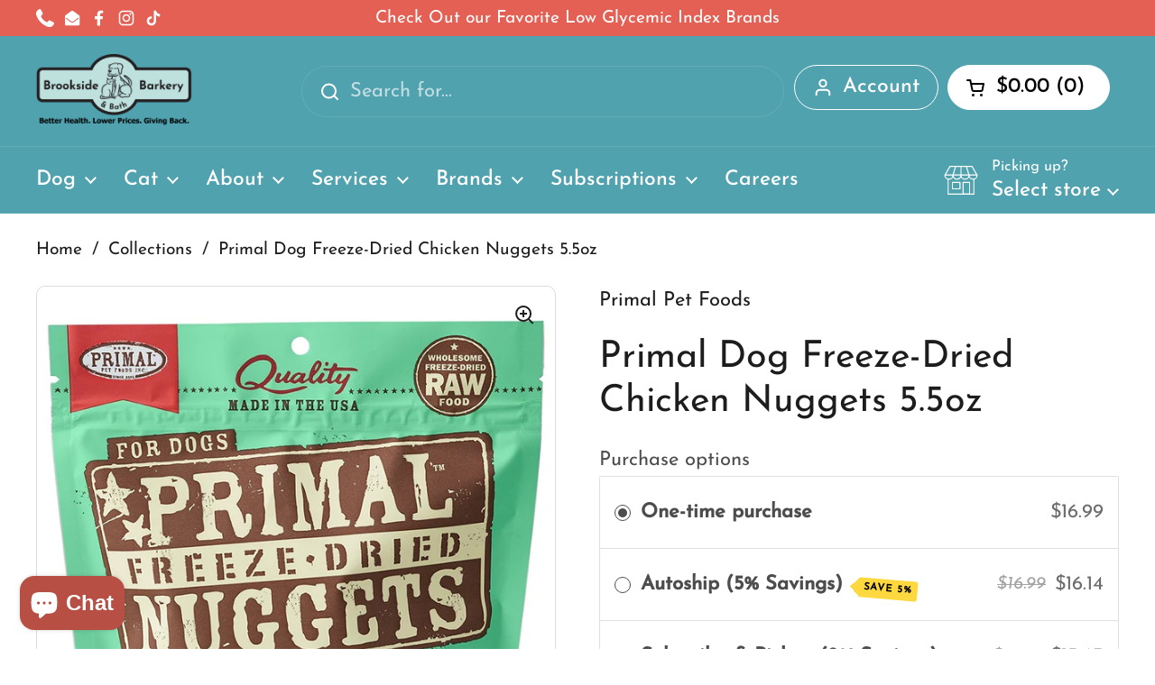

--- FILE ---
content_type: text/html; charset=utf-8
request_url: https://www.brooksidebarkery.com/products/primalfdchicken55oz
body_size: 47737
content:
<!doctype html>
<html class="no-js" lang="en" dir="ltr">
<head>

	<meta charset="utf-8">
  <meta http-equiv="X-UA-Compatible" content="IE=edge,chrome=1">
  <meta name="viewport" content="width=device-width, initial-scale=1.0, height=device-height, minimum-scale=1.0"><link rel="shortcut icon" href="//www.brooksidebarkery.com/cdn/shop/files/dog-cat-favicon-updated-2023-v3-thickest.png?crop=center&height=48&v=1677002775&width=48" type="image/png" /><title>Primal Dog Freeze-Dried Chicken Nuggets 5.5oz &ndash; Brookside Barkery &amp; Bath</title><meta name="description" content="Ingredients Chicken, Chicken Necks, Chicken Gizzards, Organic Kale, Organic Carrots, Organic Squash, Chicken Livers, Organic Broccoli, Organic Apples, Organic Cranberries, Organic Blueberries, Organic Pumpkin Seeds, Organic Sunflower Seeds, Montmorillonite Clay, Organic Parsley, Organic Apple Cider Vinegar, Salmon Oil,">

<meta property="og:site_name" content="Brookside Barkery &amp; Bath">
<meta property="og:url" content="https://www.brooksidebarkery.com/products/primalfdchicken55oz">
<meta property="og:title" content="Primal Dog Freeze-Dried Chicken Nuggets 5.5oz">
<meta property="og:type" content="product">
<meta property="og:description" content="Ingredients Chicken, Chicken Necks, Chicken Gizzards, Organic Kale, Organic Carrots, Organic Squash, Chicken Livers, Organic Broccoli, Organic Apples, Organic Cranberries, Organic Blueberries, Organic Pumpkin Seeds, Organic Sunflower Seeds, Montmorillonite Clay, Organic Parsley, Organic Apple Cider Vinegar, Salmon Oil,"><meta property="og:image" content="http://www.brooksidebarkery.com/cdn/shop/products/CCFFD5-5_7f7999fa-1789-4c36-986b-e1bdd1fe754c.jpg?v=1683664267">
  <meta property="og:image:secure_url" content="https://www.brooksidebarkery.com/cdn/shop/products/CCFFD5-5_7f7999fa-1789-4c36-986b-e1bdd1fe754c.jpg?v=1683664267">
  <meta property="og:image:width" content="800">
  <meta property="og:image:height" content="1000"><meta property="og:price:amount" content="16.99">
  <meta property="og:price:currency" content="USD"><meta name="twitter:card" content="summary_large_image">
<meta name="twitter:title" content="Primal Dog Freeze-Dried Chicken Nuggets 5.5oz">
<meta name="twitter:description" content="Ingredients Chicken, Chicken Necks, Chicken Gizzards, Organic Kale, Organic Carrots, Organic Squash, Chicken Livers, Organic Broccoli, Organic Apples, Organic Cranberries, Organic Blueberries, Organic Pumpkin Seeds, Organic Sunflower Seeds, Montmorillonite Clay, Organic Parsley, Organic Apple Cider Vinegar, Salmon Oil,"><script type="application/ld+json">
  [
    {
      "@context": "https://schema.org",
      "@type": "WebSite",
      "name": "Brookside Barkery \u0026amp; Bath",
      "url": "https:\/\/www.brooksidebarkery.com"
    },
    {
      "@context": "https://schema.org",
      "@type": "Organization",
      "name": "Brookside Barkery \u0026amp; Bath",
      "url": "https:\/\/www.brooksidebarkery.com"
    }
  ]
</script>

<script type="application/ld+json">
{
  "@context": "http://schema.org",
  "@type": "BreadcrumbList",
  "itemListElement": [
    {
      "@type": "ListItem",
      "position": 1,
      "name": "Home",
      "item": "https://www.brooksidebarkery.com"
    },{
        "@type": "ListItem",
        "position": 2,
        "name": "Primal Dog Freeze-Dried Chicken Nuggets 5.5oz",
        "item": "https://www.brooksidebarkery.com/products/primalfdchicken55oz"
      }]
}
</script><script type="application/ld+json">{"@context":"http:\/\/schema.org\/","@id":"\/products\/primalfdchicken55oz#product","@type":"Product","brand":{"@type":"Brand","name":"Primal Pet Foods"},"category":"Dog Food","description":"Ingredients\nChicken, Chicken Necks, Chicken Gizzards, Organic Kale, Organic Carrots, Organic Squash, Chicken Livers, Organic Broccoli, Organic Apples, Organic Cranberries, Organic Blueberries, Organic Pumpkin Seeds, Organic Sunflower Seeds, Montmorillonite Clay, Organic Parsley, Organic Apple Cider Vinegar, Salmon Oil, Organic Coconut Oil, Organic Quinoa Sprout Powder, Dried Organic Kelp, Organic Ground Alfalfa, Organic Rosemary Extract, Vitamin E Supplement.\nCaloric Content\n172 calories per O","image":"https:\/\/www.brooksidebarkery.com\/cdn\/shop\/products\/CCFFD5-5_7f7999fa-1789-4c36-986b-e1bdd1fe754c.jpg?v=1683664267\u0026width=1920","name":"Primal Dog Freeze-Dried Chicken Nuggets 5.5oz","offers":{"@id":"\/products\/primalfdchicken55oz?variant=41435883503755#offer","@type":"Offer","availability":"http:\/\/schema.org\/InStock","price":"16.99","priceCurrency":"USD","url":"https:\/\/www.brooksidebarkery.com\/products\/primalfdchicken55oz?variant=41435883503755"},"sku":"850334004324","url":"https:\/\/www.brooksidebarkery.com\/products\/primalfdchicken55oz"}</script><link rel="canonical" href="https://www.brooksidebarkery.com/products/primalfdchicken55oz">

  <link rel="preconnect" href="https://cdn.shopify.com"><link rel="preconnect" href="https://fonts.shopifycdn.com" crossorigin><link href="//www.brooksidebarkery.com/cdn/shop/t/53/assets/theme.css?v=69646378577744532091762970117" as="style" rel="preload"><link href="//www.brooksidebarkery.com/cdn/shop/t/53/assets/section-header.css?v=51535540884003263151762970116" as="style" rel="preload"><link href="//www.brooksidebarkery.com/cdn/shop/t/53/assets/section-main-product.css?v=49840437609464465631762970117" as="style" rel="preload">
	<link rel="preload" as="image" href="//www.brooksidebarkery.com/cdn/shop/products/CCFFD5-5_7f7999fa-1789-4c36-986b-e1bdd1fe754c.jpg?v=1683664267&width=480" imagesrcset="//www.brooksidebarkery.com/cdn/shop/products/CCFFD5-5_7f7999fa-1789-4c36-986b-e1bdd1fe754c.jpg?v=1683664267&width=240 240w,//www.brooksidebarkery.com/cdn/shop/products/CCFFD5-5_7f7999fa-1789-4c36-986b-e1bdd1fe754c.jpg?v=1683664267&width=360 360w,//www.brooksidebarkery.com/cdn/shop/products/CCFFD5-5_7f7999fa-1789-4c36-986b-e1bdd1fe754c.jpg?v=1683664267&width=420 420w,//www.brooksidebarkery.com/cdn/shop/products/CCFFD5-5_7f7999fa-1789-4c36-986b-e1bdd1fe754c.jpg?v=1683664267&width=480 480w,//www.brooksidebarkery.com/cdn/shop/products/CCFFD5-5_7f7999fa-1789-4c36-986b-e1bdd1fe754c.jpg?v=1683664267&width=640 640w" imagesizes="(max-width: 767px) calc(100vw - 20px), (max-width: 1360px) 50vw, calc(1360px / 2)">


<link rel="preload" href="//www.brooksidebarkery.com/cdn/fonts/josefin_sans/josefinsans_n4.70f7efd699799949e6d9f99bc20843a2c86a2e0f.woff2" as="font" type="font/woff2" crossorigin>
<link rel="preload" href="//www.brooksidebarkery.com/cdn/fonts/josefin_sans/josefinsans_n4.70f7efd699799949e6d9f99bc20843a2c86a2e0f.woff2" as="font" type="font/woff2" crossorigin>
<style type="text/css">
@font-face {
  font-family: "Josefin Sans";
  font-weight: 400;
  font-style: normal;
  font-display: swap;
  src: url("//www.brooksidebarkery.com/cdn/fonts/josefin_sans/josefinsans_n4.70f7efd699799949e6d9f99bc20843a2c86a2e0f.woff2") format("woff2"),
       url("//www.brooksidebarkery.com/cdn/fonts/josefin_sans/josefinsans_n4.35d308a1bdf56e5556bc2ac79702c721e4e2e983.woff") format("woff");
}
@font-face {
  font-family: "Josefin Sans";
  font-weight: 400;
  font-style: normal;
  font-display: swap;
  src: url("//www.brooksidebarkery.com/cdn/fonts/josefin_sans/josefinsans_n4.70f7efd699799949e6d9f99bc20843a2c86a2e0f.woff2") format("woff2"),
       url("//www.brooksidebarkery.com/cdn/fonts/josefin_sans/josefinsans_n4.35d308a1bdf56e5556bc2ac79702c721e4e2e983.woff") format("woff");
}
@font-face {
  font-family: "Josefin Sans";
  font-weight: 500;
  font-style: normal;
  font-display: swap;
  src: url("//www.brooksidebarkery.com/cdn/fonts/josefin_sans/josefinsans_n5.72427d78743bbf3591b498f66ad0f8361904dc4d.woff2") format("woff2"),
       url("//www.brooksidebarkery.com/cdn/fonts/josefin_sans/josefinsans_n5.15e133f4dfd3ea9ee7de5283759b87e9708721ae.woff") format("woff");
}
@font-face {
  font-family: "Josefin Sans";
  font-weight: 400;
  font-style: italic;
  font-display: swap;
  src: url("//www.brooksidebarkery.com/cdn/fonts/josefin_sans/josefinsans_i4.a2ba85bff59cf18a6ad90c24fe1808ddb8ce1343.woff2") format("woff2"),
       url("//www.brooksidebarkery.com/cdn/fonts/josefin_sans/josefinsans_i4.2dba61e1d135ab449e8e134ba633cf0d31863cc4.woff") format("woff");
}




</style>
<style type="text/css">

  :root {

    /* Direction */
    --direction:ltr;

    /* Font variables */

    --font-stack-headings: "Josefin Sans", sans-serif;
    --font-weight-headings: 400;
    --font-style-headings: normal;

    --font-stack-body: "Josefin Sans", sans-serif;
    --font-weight-body: 400;--font-weight-body-bold: 500;--font-style-body: normal;--font-weight-buttons: var(--font-weight-body-bold);--font-weight-menu: var(--font-weight-body-bold);--base-headings-size: 59;
    --base-headings-line: 1.2;
    --base-headings-spacing: 0.0em;
    --base-body-size: 22;
    --base-body-line: 1.5;
    --base-body-spacing: 0.0em;

    --base-menu-size: 23;

    /* Color variables */

    --color-background-header: #50a2af;
    --color-secondary-background-header: rgba(255, 255, 255, 0.08);
    --color-opacity-background-header: rgba(80, 162, 175, 0);
    --color-text-header: #ffffff;
    --color-foreground-header: #000000;
    --color-accent-header: #bde1de;
    --color-foreground-accent-header: #000000;
    --color-borders-header: rgba(255, 255, 255, 0.1);

    --color-background-main: #ffffff;
    --color-secondary-background-main: rgba(29, 29, 29, 0.08);
    --color-third-background-main: rgba(29, 29, 29, 0.04);
    --color-fourth-background-main: rgba(29, 29, 29, 0.02);
    --color-opacity-background-main: rgba(255, 255, 255, 0);
    --color-text-main: #1d1d1d;
    --color-foreground-main: #ffffff;
    --color-secondary-text-main: rgba(29, 29, 29, 0.62);
    --color-accent-main: #e46054;
    --color-foreground-accent-main: #ffffff;
    --color-borders-main: rgba(29, 29, 29, 0.15);

    --color-background-cards: #ffffff;
    --color-gradient-cards: ;
    --color-text-cards: #1d1d1d;
    --color-foreground-cards: #ffffff;
    --color-secondary-text-cards: rgba(29, 29, 29, 0.6);
    --color-accent-cards: #e46054;
    --color-foreground-accent-cards: #ffffff;
    --color-borders-cards: #e1e1e1;

    --color-background-footer: #ffffff;
    --color-text-footer: #000000;
    --color-accent-footer: #e46054;
    --color-borders-footer: rgba(0, 0, 0, 0.15);

    --color-borders-forms-primary: rgba(29, 29, 29, 0.3);
    --color-borders-forms-secondary: rgba(29, 29, 29, 0.6);

    /* Borders */

    --border-width-cards: 1px;
    --border-radius-cards: 10px;
    --border-width-buttons: 1px;
    --border-radius-buttons: 30px;
    --border-width-forms: 1px;
    --border-radius-forms: 5px;

    /* Shadows */
    --shadow-x-cards: 0px;
    --shadow-y-cards: 0px;
    --shadow-blur-cards: 0px;
    --color-shadow-cards: rgba(0,0,0,0);
    --shadow-x-buttons: 0px;
    --shadow-y-buttons: 0px;
    --shadow-blur-buttons: 0px;
    --color-shadow-buttons: #e46054;

    /* Layout */

    --grid-gap-original-base: 26px;
    --theme-max-width: 1360px;
    --container-vertical-space-base: 100px;
    --image-fit-padding: 10%;

  }
  
    @media screen and (max-width: 767px) {
      :root {
        --border-radius-cards: clamp(8px, 5px, 10px);
      }
    }
  

  .facets__summary, #main select, .sidebar select, .modal-content select {
    background-image: url('data:image/svg+xml;utf8,<svg width="13" height="8" fill="none" xmlns="http://www.w3.org/2000/svg"><path d="M1.414.086 7.9 6.57 6.485 7.985 0 1.5 1.414.086Z" fill="%231d1d1d"/><path d="M12.985 1.515 6.5 8 5.085 6.586 11.571.101l1.414 1.414Z" fill="%231d1d1d"/></svg>');
  }

  .card .star-rating__stars {
    background-image: url('data:image/svg+xml;utf8,<svg width="20" height="13" viewBox="0 0 14 13" fill="none" xmlns="http://www.w3.org/2000/svg"><path d="m7 0 1.572 4.837h5.085l-4.114 2.99 1.572 4.836L7 9.673l-4.114 2.99 1.571-4.837-4.114-2.99h5.085L7 0Z" stroke="%231d1d1d" stroke-width="1"/></svg>');
  }
  .card .star-rating__stars-active {
    background-image: url('data:image/svg+xml;utf8,<svg width="20" height="13" viewBox="0 0 14 13" fill="none" xmlns="http://www.w3.org/2000/svg"><path d="m7 0 1.572 4.837h5.085l-4.114 2.99 1.572 4.836L7 9.673l-4.114 2.99 1.571-4.837-4.114-2.99h5.085L7 0Z" fill="%231d1d1d" stroke-width="0"/></svg>');
  }

  .star-rating__stars {
    background-image: url('data:image/svg+xml;utf8,<svg width="20" height="13" viewBox="0 0 14 13" fill="none" xmlns="http://www.w3.org/2000/svg"><path d="m7 0 1.572 4.837h5.085l-4.114 2.99 1.572 4.836L7 9.673l-4.114 2.99 1.571-4.837-4.114-2.99h5.085L7 0Z" stroke="%231d1d1d" stroke-width="1"/></svg>');
  }
  .star-rating__stars-active {
    background-image: url('data:image/svg+xml;utf8,<svg width="20" height="13" viewBox="0 0 14 13" fill="none" xmlns="http://www.w3.org/2000/svg"><path d="m7 0 1.572 4.837h5.085l-4.114 2.99 1.572 4.836L7 9.673l-4.114 2.99 1.571-4.837-4.114-2.99h5.085L7 0Z" fill="%231d1d1d" stroke-width="0"/></svg>');
  }

  .product-item {}.product-item .button {
      --color-text-cards: #e46054;--color-foreground-cards: #ffffff;
    }</style>

<style id="root-height">
  :root {
    --window-height: 100vh;
  }
</style>
<script type="text/javascript">
  window.KrownAssetLoader = {
    loadedScripts: new Set(),
    loadScript: function(url) {
      if (this.loadedScripts.has(url)) return;
      this.loadedScripts.add(url);
      const script = document.createElement('script');
      script.src = url;
      script.defer = true;
      document.head.appendChild(script);
    }
  };
</script><link href="//www.brooksidebarkery.com/cdn/shop/t/53/assets/theme.css?v=69646378577744532091762970117" rel="stylesheet" type="text/css" media="all" />

	<script>window.performance && window.performance.mark && window.performance.mark('shopify.content_for_header.start');</script><meta name="google-site-verification" content="o5Us94RRsRdIJ1zSlDG0DEkL1hZ-eVUWe8p79w4AnSI">
<meta name="google-site-verification" content="o5Us94RRsRdIJ1zSlDG0DEkL1hZ-eVUWe8p79w4AnSI">
<meta id="shopify-digital-wallet" name="shopify-digital-wallet" content="/3397550198/digital_wallets/dialog">
<link rel="alternate" type="application/json+oembed" href="https://www.brooksidebarkery.com/products/primalfdchicken55oz.oembed">
<script async="async" src="/checkouts/internal/preloads.js?locale=en-US"></script>
<script id="shopify-features" type="application/json">{"accessToken":"70c0736c374777ebe853dc1cb0a4bffd","betas":["rich-media-storefront-analytics"],"domain":"www.brooksidebarkery.com","predictiveSearch":true,"shopId":3397550198,"locale":"en"}</script>
<script>var Shopify = Shopify || {};
Shopify.shop = "brookside-barkery.myshopify.com";
Shopify.locale = "en";
Shopify.currency = {"active":"USD","rate":"1.0"};
Shopify.country = "US";
Shopify.theme = {"name":"Brookside Barkery November 2025 Update","id":145641111691,"schema_name":"Local","schema_version":"3.1.1","theme_store_id":1651,"role":"main"};
Shopify.theme.handle = "null";
Shopify.theme.style = {"id":null,"handle":null};
Shopify.cdnHost = "www.brooksidebarkery.com/cdn";
Shopify.routes = Shopify.routes || {};
Shopify.routes.root = "/";</script>
<script type="module">!function(o){(o.Shopify=o.Shopify||{}).modules=!0}(window);</script>
<script>!function(o){function n(){var o=[];function n(){o.push(Array.prototype.slice.apply(arguments))}return n.q=o,n}var t=o.Shopify=o.Shopify||{};t.loadFeatures=n(),t.autoloadFeatures=n()}(window);</script>
<script id="shop-js-analytics" type="application/json">{"pageType":"product"}</script>
<script defer="defer" async type="module" src="//www.brooksidebarkery.com/cdn/shopifycloud/shop-js/modules/v2/client.init-shop-cart-sync_BT-GjEfc.en.esm.js"></script>
<script defer="defer" async type="module" src="//www.brooksidebarkery.com/cdn/shopifycloud/shop-js/modules/v2/chunk.common_D58fp_Oc.esm.js"></script>
<script defer="defer" async type="module" src="//www.brooksidebarkery.com/cdn/shopifycloud/shop-js/modules/v2/chunk.modal_xMitdFEc.esm.js"></script>
<script type="module">
  await import("//www.brooksidebarkery.com/cdn/shopifycloud/shop-js/modules/v2/client.init-shop-cart-sync_BT-GjEfc.en.esm.js");
await import("//www.brooksidebarkery.com/cdn/shopifycloud/shop-js/modules/v2/chunk.common_D58fp_Oc.esm.js");
await import("//www.brooksidebarkery.com/cdn/shopifycloud/shop-js/modules/v2/chunk.modal_xMitdFEc.esm.js");

  window.Shopify.SignInWithShop?.initShopCartSync?.({"fedCMEnabled":true,"windoidEnabled":true});

</script>
<script>(function() {
  var isLoaded = false;
  function asyncLoad() {
    if (isLoaded) return;
    isLoaded = true;
    var urls = ["\/\/d1liekpayvooaz.cloudfront.net\/apps\/customizery\/customizery.js?shop=brookside-barkery.myshopify.com","https:\/\/sdks.automizely.com\/conversions\/v1\/conversions.js?app_connection_id=b79c401d7c1b4fa295cd0e43781cd45c\u0026mapped_org_id=1ecf2f31c2d6cf3cfb48e5527e609bbe_v1\u0026shop=brookside-barkery.myshopify.com","\/\/shopify.privy.com\/widget.js?shop=brookside-barkery.myshopify.com","https:\/\/cdn-app.sealsubscriptions.com\/shopify\/public\/js\/sealsubscriptions.js?shop=brookside-barkery.myshopify.com"];
    for (var i = 0; i < urls.length; i++) {
      var s = document.createElement('script');
      s.type = 'text/javascript';
      s.async = true;
      s.src = urls[i];
      var x = document.getElementsByTagName('script')[0];
      x.parentNode.insertBefore(s, x);
    }
  };
  if(window.attachEvent) {
    window.attachEvent('onload', asyncLoad);
  } else {
    window.addEventListener('load', asyncLoad, false);
  }
})();</script>
<script id="__st">var __st={"a":3397550198,"offset":-21600,"reqid":"a91a2c20-41b9-48f1-9d90-eeb7f4b824b9-1769403381","pageurl":"www.brooksidebarkery.com\/products\/primalfdchicken55oz","u":"a7d5df136ecf","p":"product","rtyp":"product","rid":7134988697739};</script>
<script>window.ShopifyPaypalV4VisibilityTracking = true;</script>
<script id="captcha-bootstrap">!function(){'use strict';const t='contact',e='account',n='new_comment',o=[[t,t],['blogs',n],['comments',n],[t,'customer']],c=[[e,'customer_login'],[e,'guest_login'],[e,'recover_customer_password'],[e,'create_customer']],r=t=>t.map((([t,e])=>`form[action*='/${t}']:not([data-nocaptcha='true']) input[name='form_type'][value='${e}']`)).join(','),a=t=>()=>t?[...document.querySelectorAll(t)].map((t=>t.form)):[];function s(){const t=[...o],e=r(t);return a(e)}const i='password',u='form_key',d=['recaptcha-v3-token','g-recaptcha-response','h-captcha-response',i],f=()=>{try{return window.sessionStorage}catch{return}},m='__shopify_v',_=t=>t.elements[u];function p(t,e,n=!1){try{const o=window.sessionStorage,c=JSON.parse(o.getItem(e)),{data:r}=function(t){const{data:e,action:n}=t;return t[m]||n?{data:e,action:n}:{data:t,action:n}}(c);for(const[e,n]of Object.entries(r))t.elements[e]&&(t.elements[e].value=n);n&&o.removeItem(e)}catch(o){console.error('form repopulation failed',{error:o})}}const l='form_type',E='cptcha';function T(t){t.dataset[E]=!0}const w=window,h=w.document,L='Shopify',v='ce_forms',y='captcha';let A=!1;((t,e)=>{const n=(g='f06e6c50-85a8-45c8-87d0-21a2b65856fe',I='https://cdn.shopify.com/shopifycloud/storefront-forms-hcaptcha/ce_storefront_forms_captcha_hcaptcha.v1.5.2.iife.js',D={infoText:'Protected by hCaptcha',privacyText:'Privacy',termsText:'Terms'},(t,e,n)=>{const o=w[L][v],c=o.bindForm;if(c)return c(t,g,e,D).then(n);var r;o.q.push([[t,g,e,D],n]),r=I,A||(h.body.append(Object.assign(h.createElement('script'),{id:'captcha-provider',async:!0,src:r})),A=!0)});var g,I,D;w[L]=w[L]||{},w[L][v]=w[L][v]||{},w[L][v].q=[],w[L][y]=w[L][y]||{},w[L][y].protect=function(t,e){n(t,void 0,e),T(t)},Object.freeze(w[L][y]),function(t,e,n,w,h,L){const[v,y,A,g]=function(t,e,n){const i=e?o:[],u=t?c:[],d=[...i,...u],f=r(d),m=r(i),_=r(d.filter((([t,e])=>n.includes(e))));return[a(f),a(m),a(_),s()]}(w,h,L),I=t=>{const e=t.target;return e instanceof HTMLFormElement?e:e&&e.form},D=t=>v().includes(t);t.addEventListener('submit',(t=>{const e=I(t);if(!e)return;const n=D(e)&&!e.dataset.hcaptchaBound&&!e.dataset.recaptchaBound,o=_(e),c=g().includes(e)&&(!o||!o.value);(n||c)&&t.preventDefault(),c&&!n&&(function(t){try{if(!f())return;!function(t){const e=f();if(!e)return;const n=_(t);if(!n)return;const o=n.value;o&&e.removeItem(o)}(t);const e=Array.from(Array(32),(()=>Math.random().toString(36)[2])).join('');!function(t,e){_(t)||t.append(Object.assign(document.createElement('input'),{type:'hidden',name:u})),t.elements[u].value=e}(t,e),function(t,e){const n=f();if(!n)return;const o=[...t.querySelectorAll(`input[type='${i}']`)].map((({name:t})=>t)),c=[...d,...o],r={};for(const[a,s]of new FormData(t).entries())c.includes(a)||(r[a]=s);n.setItem(e,JSON.stringify({[m]:1,action:t.action,data:r}))}(t,e)}catch(e){console.error('failed to persist form',e)}}(e),e.submit())}));const S=(t,e)=>{t&&!t.dataset[E]&&(n(t,e.some((e=>e===t))),T(t))};for(const o of['focusin','change'])t.addEventListener(o,(t=>{const e=I(t);D(e)&&S(e,y())}));const B=e.get('form_key'),M=e.get(l),P=B&&M;t.addEventListener('DOMContentLoaded',(()=>{const t=y();if(P)for(const e of t)e.elements[l].value===M&&p(e,B);[...new Set([...A(),...v().filter((t=>'true'===t.dataset.shopifyCaptcha))])].forEach((e=>S(e,t)))}))}(h,new URLSearchParams(w.location.search),n,t,e,['guest_login'])})(!0,!0)}();</script>
<script integrity="sha256-4kQ18oKyAcykRKYeNunJcIwy7WH5gtpwJnB7kiuLZ1E=" data-source-attribution="shopify.loadfeatures" defer="defer" src="//www.brooksidebarkery.com/cdn/shopifycloud/storefront/assets/storefront/load_feature-a0a9edcb.js" crossorigin="anonymous"></script>
<script data-source-attribution="shopify.dynamic_checkout.dynamic.init">var Shopify=Shopify||{};Shopify.PaymentButton=Shopify.PaymentButton||{isStorefrontPortableWallets:!0,init:function(){window.Shopify.PaymentButton.init=function(){};var t=document.createElement("script");t.src="https://www.brooksidebarkery.com/cdn/shopifycloud/portable-wallets/latest/portable-wallets.en.js",t.type="module",document.head.appendChild(t)}};
</script>
<script data-source-attribution="shopify.dynamic_checkout.buyer_consent">
  function portableWalletsHideBuyerConsent(e){var t=document.getElementById("shopify-buyer-consent"),n=document.getElementById("shopify-subscription-policy-button");t&&n&&(t.classList.add("hidden"),t.setAttribute("aria-hidden","true"),n.removeEventListener("click",e))}function portableWalletsShowBuyerConsent(e){var t=document.getElementById("shopify-buyer-consent"),n=document.getElementById("shopify-subscription-policy-button");t&&n&&(t.classList.remove("hidden"),t.removeAttribute("aria-hidden"),n.addEventListener("click",e))}window.Shopify?.PaymentButton&&(window.Shopify.PaymentButton.hideBuyerConsent=portableWalletsHideBuyerConsent,window.Shopify.PaymentButton.showBuyerConsent=portableWalletsShowBuyerConsent);
</script>
<script>
  function portableWalletsCleanup(e){e&&e.src&&console.error("Failed to load portable wallets script "+e.src);var t=document.querySelectorAll("shopify-accelerated-checkout .shopify-payment-button__skeleton, shopify-accelerated-checkout-cart .wallet-cart-button__skeleton"),e=document.getElementById("shopify-buyer-consent");for(let e=0;e<t.length;e++)t[e].remove();e&&e.remove()}function portableWalletsNotLoadedAsModule(e){e instanceof ErrorEvent&&"string"==typeof e.message&&e.message.includes("import.meta")&&"string"==typeof e.filename&&e.filename.includes("portable-wallets")&&(window.removeEventListener("error",portableWalletsNotLoadedAsModule),window.Shopify.PaymentButton.failedToLoad=e,"loading"===document.readyState?document.addEventListener("DOMContentLoaded",window.Shopify.PaymentButton.init):window.Shopify.PaymentButton.init())}window.addEventListener("error",portableWalletsNotLoadedAsModule);
</script>

<script type="module" src="https://www.brooksidebarkery.com/cdn/shopifycloud/portable-wallets/latest/portable-wallets.en.js" onError="portableWalletsCleanup(this)" crossorigin="anonymous"></script>
<script nomodule>
  document.addEventListener("DOMContentLoaded", portableWalletsCleanup);
</script>

<link id="shopify-accelerated-checkout-styles" rel="stylesheet" media="screen" href="https://www.brooksidebarkery.com/cdn/shopifycloud/portable-wallets/latest/accelerated-checkout-backwards-compat.css" crossorigin="anonymous">
<style id="shopify-accelerated-checkout-cart">
        #shopify-buyer-consent {
  margin-top: 1em;
  display: inline-block;
  width: 100%;
}

#shopify-buyer-consent.hidden {
  display: none;
}

#shopify-subscription-policy-button {
  background: none;
  border: none;
  padding: 0;
  text-decoration: underline;
  font-size: inherit;
  cursor: pointer;
}

#shopify-subscription-policy-button::before {
  box-shadow: none;
}

      </style>

<script>window.performance && window.performance.mark && window.performance.mark('shopify.content_for_header.end');</script>

  <script>
    const rbi = [];
    const ribSetSize = (img) => {
      if ( img.offsetWidth / img.dataset.ratio < img.offsetHeight ) {
        img.setAttribute('sizes', `${Math.ceil(img.offsetHeight * img.dataset.ratio)}px`);
      } else {
        img.setAttribute('sizes', `${Math.ceil(img.offsetWidth)}px`);
      }
    }
    const debounce = (fn, wait) => {
      let t;
      return (...args) => {
        clearTimeout(t);
        t = setTimeout(() => fn.apply(this, args), wait);
      };
    }
    window.KEYCODES = {
      TAB: 9,
      ESC: 27,
      DOWN: 40,
      RIGHT: 39,
      UP: 38,
      LEFT: 37,
      RETURN: 13
    };
    window.addEventListener('resize', debounce(()=>{
      for ( let img of rbi ) {
        ribSetSize(img);
      }
    }, 250));
  </script><noscript>
    <link rel="stylesheet" href="//www.brooksidebarkery.com/cdn/shop/t/53/assets/theme-noscript.css?v=42099867224588620941762970117">
  </noscript>

<!-- BEGIN app block: shopify://apps/eg-auto-add-to-cart/blocks/app-embed/0f7d4f74-1e89-4820-aec4-6564d7e535d2 -->










  
    <script
      async
      type="text/javascript"
      src="https://cdn.506.io/eg/script.js?shop=brookside-barkery.myshopify.com&v=7"
    ></script>
  



  <meta id="easygift-shop" itemid="c2hvcF8kXzE3Njk0MDMzODE=" content="{&quot;isInstalled&quot;:true,&quot;installedOn&quot;:&quot;2023-11-17T18:38:54.235Z&quot;,&quot;appVersion&quot;:&quot;3.0&quot;,&quot;subscriptionName&quot;:&quot;Standard&quot;,&quot;cartAnalytics&quot;:true,&quot;freeTrialEndsOn&quot;:null,&quot;settings&quot;:{&quot;reminderBannerStyle&quot;:{&quot;position&quot;:{&quot;horizontal&quot;:&quot;right&quot;,&quot;vertical&quot;:&quot;bottom&quot;},&quot;imageUrl&quot;:null,&quot;closingMode&quot;:&quot;doNotAutoClose&quot;,&quot;cssStyles&quot;:&quot;&quot;,&quot;displayAfter&quot;:5,&quot;headerText&quot;:&quot;&quot;,&quot;primaryColor&quot;:&quot;#000000&quot;,&quot;reshowBannerAfter&quot;:&quot;everyNewSession&quot;,&quot;selfcloseAfter&quot;:5,&quot;showImage&quot;:false,&quot;subHeaderText&quot;:&quot;&quot;},&quot;addedItemIdentifier&quot;:&quot;_Gifted&quot;,&quot;ignoreOtherAppLineItems&quot;:null,&quot;customVariantsInfoLifetimeMins&quot;:1440,&quot;redirectPath&quot;:null,&quot;ignoreNonStandardCartRequests&quot;:false,&quot;bannerStyle&quot;:{&quot;position&quot;:{&quot;horizontal&quot;:&quot;right&quot;,&quot;vertical&quot;:&quot;bottom&quot;},&quot;cssStyles&quot;:null,&quot;primaryColor&quot;:&quot;#000000&quot;},&quot;themePresetId&quot;:null,&quot;notificationStyle&quot;:{&quot;position&quot;:{&quot;horizontal&quot;:null,&quot;vertical&quot;:null},&quot;cssStyles&quot;:null,&quot;duration&quot;:null,&quot;hasCustomizations&quot;:false,&quot;primaryColor&quot;:null},&quot;fetchCartData&quot;:false,&quot;useLocalStorage&quot;:{&quot;enabled&quot;:false,&quot;expiryMinutes&quot;:null},&quot;popupStyle&quot;:{&quot;addButtonText&quot;:null,&quot;cssStyles&quot;:null,&quot;dismissButtonText&quot;:null,&quot;hasCustomizations&quot;:false,&quot;imageUrl&quot;:null,&quot;outOfStockButtonText&quot;:null,&quot;primaryColor&quot;:null,&quot;secondaryColor&quot;:null,&quot;showProductLink&quot;:false,&quot;subscriptionLabel&quot;:&quot;Subscription Plan&quot;},&quot;refreshAfterBannerClick&quot;:false,&quot;disableReapplyRules&quot;:false,&quot;disableReloadOnFailedAddition&quot;:false,&quot;autoReloadCartPage&quot;:false,&quot;ajaxRedirectPath&quot;:null,&quot;allowSimultaneousRequests&quot;:false,&quot;applyRulesOnCheckout&quot;:false,&quot;enableCartCtrlOverrides&quot;:true,&quot;scriptSettings&quot;:{&quot;branding&quot;:{&quot;show&quot;:false,&quot;removalRequestSent&quot;:null},&quot;productPageRedirection&quot;:{&quot;enabled&quot;:false,&quot;products&quot;:[],&quot;redirectionURL&quot;:&quot;\/&quot;},&quot;debugging&quot;:{&quot;enabled&quot;:false,&quot;enabledOn&quot;:null,&quot;stringifyObj&quot;:false},&quot;customCSS&quot;:null,&quot;delayUpdates&quot;:2000,&quot;decodePayload&quot;:false,&quot;hideAlertsOnFrontend&quot;:false,&quot;removeEGPropertyFromSplitActionLineItems&quot;:false,&quot;fetchProductInfoFromSavedDomain&quot;:false,&quot;enableBuyNowInterceptions&quot;:false,&quot;removeProductsAddedFromExpiredRules&quot;:false,&quot;useFinalPrice&quot;:false,&quot;hideGiftedPropertyText&quot;:false,&quot;fetchCartDataBeforeRequest&quot;:false}},&quot;translations&quot;:null,&quot;defaultLocale&quot;:&quot;en&quot;,&quot;shopDomain&quot;:&quot;www.brooksidebarkery.com&quot;}">


<script defer>
  (async function() {
    try {

      const blockVersion = "v3"
      if (blockVersion != "v3") {
        return
      }

      let metaErrorFlag = false;
      if (metaErrorFlag) {
        return
      }

      // Parse metafields as JSON
      const metafields = {};

      // Process metafields in JavaScript
      let savedRulesArray = [];
      for (const [key, value] of Object.entries(metafields)) {
        if (value) {
          for (const prop in value) {
            // avoiding Object.Keys for performance gain -- no need to make an array of keys.
            savedRulesArray.push(value);
            break;
          }
        }
      }

      const metaTag = document.createElement('meta');
      metaTag.id = 'easygift-rules';
      metaTag.content = JSON.stringify(savedRulesArray);
      metaTag.setAttribute('itemid', 'cnVsZXNfJF8xNzY5NDAzMzgx');

      document.head.appendChild(metaTag);
      } catch (err) {
        
      }
  })();
</script>


  <script
    type="text/javascript"
    defer
  >

    (function () {
      try {
        window.EG_INFO = window.EG_INFO || {};
        var shopInfo = {"isInstalled":true,"installedOn":"2023-11-17T18:38:54.235Z","appVersion":"3.0","subscriptionName":"Standard","cartAnalytics":true,"freeTrialEndsOn":null,"settings":{"reminderBannerStyle":{"position":{"horizontal":"right","vertical":"bottom"},"imageUrl":null,"closingMode":"doNotAutoClose","cssStyles":"","displayAfter":5,"headerText":"","primaryColor":"#000000","reshowBannerAfter":"everyNewSession","selfcloseAfter":5,"showImage":false,"subHeaderText":""},"addedItemIdentifier":"_Gifted","ignoreOtherAppLineItems":null,"customVariantsInfoLifetimeMins":1440,"redirectPath":null,"ignoreNonStandardCartRequests":false,"bannerStyle":{"position":{"horizontal":"right","vertical":"bottom"},"cssStyles":null,"primaryColor":"#000000"},"themePresetId":null,"notificationStyle":{"position":{"horizontal":null,"vertical":null},"cssStyles":null,"duration":null,"hasCustomizations":false,"primaryColor":null},"fetchCartData":false,"useLocalStorage":{"enabled":false,"expiryMinutes":null},"popupStyle":{"addButtonText":null,"cssStyles":null,"dismissButtonText":null,"hasCustomizations":false,"imageUrl":null,"outOfStockButtonText":null,"primaryColor":null,"secondaryColor":null,"showProductLink":false,"subscriptionLabel":"Subscription Plan"},"refreshAfterBannerClick":false,"disableReapplyRules":false,"disableReloadOnFailedAddition":false,"autoReloadCartPage":false,"ajaxRedirectPath":null,"allowSimultaneousRequests":false,"applyRulesOnCheckout":false,"enableCartCtrlOverrides":true,"scriptSettings":{"branding":{"show":false,"removalRequestSent":null},"productPageRedirection":{"enabled":false,"products":[],"redirectionURL":"\/"},"debugging":{"enabled":false,"enabledOn":null,"stringifyObj":false},"customCSS":null,"delayUpdates":2000,"decodePayload":false,"hideAlertsOnFrontend":false,"removeEGPropertyFromSplitActionLineItems":false,"fetchProductInfoFromSavedDomain":false,"enableBuyNowInterceptions":false,"removeProductsAddedFromExpiredRules":false,"useFinalPrice":false,"hideGiftedPropertyText":false,"fetchCartDataBeforeRequest":false}},"translations":null,"defaultLocale":"en","shopDomain":"www.brooksidebarkery.com"};
        var productRedirectionEnabled = shopInfo.settings.scriptSettings.productPageRedirection.enabled;
        if (["Unlimited", "Enterprise"].includes(shopInfo.subscriptionName) && productRedirectionEnabled) {
          var products = shopInfo.settings.scriptSettings.productPageRedirection.products;
          if (products.length > 0) {
            var productIds = products.map(function(prod) {
              var productGid = prod.id;
              var productIdNumber = parseInt(productGid.split('/').pop());
              return productIdNumber;
            });
            var productInfo = {"id":7134988697739,"title":"Primal Dog Freeze-Dried Chicken Nuggets 5.5oz","handle":"primalfdchicken55oz","description":"\u003cp\u003e\u003cstrong\u003e\u003cspan class=\"cw-type__h2 Ingredients-title\"\u003eIngredients\u003c\/span\u003e\u003c\/strong\u003e\u003c\/p\u003e\n\u003cp\u003eChicken, Chicken Necks, Chicken Gizzards, Organic Kale, Organic Carrots, Organic Squash, Chicken Livers, Organic Broccoli, Organic Apples, Organic Cranberries, Organic Blueberries, Organic Pumpkin Seeds, Organic Sunflower Seeds, Montmorillonite Clay, Organic Parsley, Organic Apple Cider Vinegar, Salmon Oil, Organic Coconut Oil, Organic Quinoa Sprout Powder, Dried Organic Kelp, Organic Ground Alfalfa, Organic Rosemary Extract, Vitamin E Supplement.\u003c\/p\u003e\n\u003cp\u003e\u003cstrong\u003e\u003cspan class=\"cw-type__h2 Caloric Content-title\"\u003eCaloric Content\u003c\/span\u003e\u003c\/strong\u003e\u003c\/p\u003e\n\u003cp\u003e172 calories per O\u003c\/p\u003e","published_at":"2023-05-09T15:31:06-05:00","created_at":"2023-05-09T15:31:06-05:00","vendor":"Primal Pet Foods","type":"Dog Freeze-Dried \u0026 Toppers","tags":["5.5oz","All Life Stages","Chicken","Dog","FD","Grain-Free","Primal"],"price":1699,"price_min":1699,"price_max":1699,"available":true,"price_varies":false,"compare_at_price":null,"compare_at_price_min":0,"compare_at_price_max":0,"compare_at_price_varies":false,"variants":[{"id":41435883503755,"title":"Default Title","option1":"Default Title","option2":null,"option3":null,"sku":"850334004324","requires_shipping":true,"taxable":true,"featured_image":null,"available":true,"name":"Primal Dog Freeze-Dried Chicken Nuggets 5.5oz","public_title":null,"options":["Default Title"],"price":1699,"weight":0,"compare_at_price":null,"inventory_management":"shopify","barcode":null,"requires_selling_plan":false,"selling_plan_allocations":[{"price_adjustments":[{"position":1,"price":1614}],"price":1614,"compare_at_price":1699,"per_delivery_price":1614,"selling_plan_id":1122828427,"selling_plan_group_id":"4aa8c5ccf53682db2e54b68d3b1887679f071276"},{"price_adjustments":[{"position":1,"price":1563}],"price":1563,"compare_at_price":1699,"per_delivery_price":1563,"selling_plan_id":1483374731,"selling_plan_group_id":"f1d59c3d558194bd6ae1054a6c2c9a8b045fbc4c"},{"price_adjustments":[{"position":1,"price":1614}],"price":1614,"compare_at_price":1699,"per_delivery_price":1614,"selling_plan_id":1122861195,"selling_plan_group_id":"4aa8c5ccf53682db2e54b68d3b1887679f071276"},{"price_adjustments":[{"position":1,"price":1563}],"price":1563,"compare_at_price":1699,"per_delivery_price":1563,"selling_plan_id":1483407499,"selling_plan_group_id":"f1d59c3d558194bd6ae1054a6c2c9a8b045fbc4c"},{"price_adjustments":[{"position":1,"price":1614}],"price":1614,"compare_at_price":1699,"per_delivery_price":1614,"selling_plan_id":1122893963,"selling_plan_group_id":"4aa8c5ccf53682db2e54b68d3b1887679f071276"},{"price_adjustments":[{"position":1,"price":1563}],"price":1563,"compare_at_price":1699,"per_delivery_price":1563,"selling_plan_id":1483440267,"selling_plan_group_id":"f1d59c3d558194bd6ae1054a6c2c9a8b045fbc4c"},{"price_adjustments":[{"position":1,"price":1614}],"price":1614,"compare_at_price":1699,"per_delivery_price":1614,"selling_plan_id":1122926731,"selling_plan_group_id":"4aa8c5ccf53682db2e54b68d3b1887679f071276"},{"price_adjustments":[{"position":1,"price":1563}],"price":1563,"compare_at_price":1699,"per_delivery_price":1563,"selling_plan_id":1483473035,"selling_plan_group_id":"f1d59c3d558194bd6ae1054a6c2c9a8b045fbc4c"},{"price_adjustments":[{"position":1,"price":1614}],"price":1614,"compare_at_price":1699,"per_delivery_price":1614,"selling_plan_id":1122959499,"selling_plan_group_id":"4aa8c5ccf53682db2e54b68d3b1887679f071276"},{"price_adjustments":[{"position":1,"price":1563}],"price":1563,"compare_at_price":1699,"per_delivery_price":1563,"selling_plan_id":1483505803,"selling_plan_group_id":"f1d59c3d558194bd6ae1054a6c2c9a8b045fbc4c"},{"price_adjustments":[{"position":1,"price":1614}],"price":1614,"compare_at_price":1699,"per_delivery_price":1614,"selling_plan_id":1122992267,"selling_plan_group_id":"4aa8c5ccf53682db2e54b68d3b1887679f071276"},{"price_adjustments":[{"position":1,"price":1563}],"price":1563,"compare_at_price":1699,"per_delivery_price":1563,"selling_plan_id":1483538571,"selling_plan_group_id":"f1d59c3d558194bd6ae1054a6c2c9a8b045fbc4c"},{"price_adjustments":[{"position":1,"price":1614}],"price":1614,"compare_at_price":1699,"per_delivery_price":1614,"selling_plan_id":1123025035,"selling_plan_group_id":"4aa8c5ccf53682db2e54b68d3b1887679f071276"},{"price_adjustments":[{"position":1,"price":1563}],"price":1563,"compare_at_price":1699,"per_delivery_price":1563,"selling_plan_id":1483571339,"selling_plan_group_id":"f1d59c3d558194bd6ae1054a6c2c9a8b045fbc4c"},{"price_adjustments":[{"position":1,"price":1614}],"price":1614,"compare_at_price":1699,"per_delivery_price":1614,"selling_plan_id":1123057803,"selling_plan_group_id":"4aa8c5ccf53682db2e54b68d3b1887679f071276"},{"price_adjustments":[{"position":1,"price":1563}],"price":1563,"compare_at_price":1699,"per_delivery_price":1563,"selling_plan_id":1483604107,"selling_plan_group_id":"f1d59c3d558194bd6ae1054a6c2c9a8b045fbc4c"},{"price_adjustments":[{"position":1,"price":1614}],"price":1614,"compare_at_price":1699,"per_delivery_price":1614,"selling_plan_id":1123090571,"selling_plan_group_id":"4aa8c5ccf53682db2e54b68d3b1887679f071276"},{"price_adjustments":[{"position":1,"price":1563}],"price":1563,"compare_at_price":1699,"per_delivery_price":1563,"selling_plan_id":1483636875,"selling_plan_group_id":"f1d59c3d558194bd6ae1054a6c2c9a8b045fbc4c"}]}],"images":["\/\/www.brooksidebarkery.com\/cdn\/shop\/products\/CCFFD5-5_7f7999fa-1789-4c36-986b-e1bdd1fe754c.jpg?v=1683664267"],"featured_image":"\/\/www.brooksidebarkery.com\/cdn\/shop\/products\/CCFFD5-5_7f7999fa-1789-4c36-986b-e1bdd1fe754c.jpg?v=1683664267","options":["Title"],"media":[{"alt":null,"id":24687056846987,"position":1,"preview_image":{"aspect_ratio":0.8,"height":1000,"width":800,"src":"\/\/www.brooksidebarkery.com\/cdn\/shop\/products\/CCFFD5-5_7f7999fa-1789-4c36-986b-e1bdd1fe754c.jpg?v=1683664267"},"aspect_ratio":0.8,"height":1000,"media_type":"image","src":"\/\/www.brooksidebarkery.com\/cdn\/shop\/products\/CCFFD5-5_7f7999fa-1789-4c36-986b-e1bdd1fe754c.jpg?v=1683664267","width":800}],"requires_selling_plan":false,"selling_plan_groups":[{"id":"4aa8c5ccf53682db2e54b68d3b1887679f071276","name":"Autoship (5% Savings)","options":[{"name":"Deliver Every","position":1,"values":["week","2 weeks","3 weeks","4 weeks","5 weeks","6 weeks","7 weeks","8 weeks","12 weeks"]}],"selling_plans":[{"id":1122828427,"name":"Weekly subscription","description":"","options":[{"name":"Deliver Every","position":1,"value":"week"}],"recurring_deliveries":true,"price_adjustments":[{"order_count":null,"position":1,"value_type":"percentage","value":5}],"checkout_charge":{"value_type":"percentage","value":100}},{"id":1122861195,"name":"2 week subscription","description":"","options":[{"name":"Deliver Every","position":1,"value":"2 weeks"}],"recurring_deliveries":true,"price_adjustments":[{"order_count":null,"position":1,"value_type":"percentage","value":5}],"checkout_charge":{"value_type":"percentage","value":100}},{"id":1122893963,"name":"3 week subscription","description":"","options":[{"name":"Deliver Every","position":1,"value":"3 weeks"}],"recurring_deliveries":true,"price_adjustments":[{"order_count":null,"position":1,"value_type":"percentage","value":5}],"checkout_charge":{"value_type":"percentage","value":100}},{"id":1122926731,"name":"4 week subscription","description":"","options":[{"name":"Deliver Every","position":1,"value":"4 weeks"}],"recurring_deliveries":true,"price_adjustments":[{"order_count":null,"position":1,"value_type":"percentage","value":5}],"checkout_charge":{"value_type":"percentage","value":100}},{"id":1122959499,"name":"5 week subscription","description":"","options":[{"name":"Deliver Every","position":1,"value":"5 weeks"}],"recurring_deliveries":true,"price_adjustments":[{"order_count":null,"position":1,"value_type":"percentage","value":5}],"checkout_charge":{"value_type":"percentage","value":100}},{"id":1122992267,"name":"6 week subscription","description":"","options":[{"name":"Deliver Every","position":1,"value":"6 weeks"}],"recurring_deliveries":true,"price_adjustments":[{"order_count":null,"position":1,"value_type":"percentage","value":5}],"checkout_charge":{"value_type":"percentage","value":100}},{"id":1123025035,"name":"7 week subscription","description":"","options":[{"name":"Deliver Every","position":1,"value":"7 weeks"}],"recurring_deliveries":true,"price_adjustments":[{"order_count":null,"position":1,"value_type":"percentage","value":5}],"checkout_charge":{"value_type":"percentage","value":100}},{"id":1123057803,"name":"8 week subscription","description":"","options":[{"name":"Deliver Every","position":1,"value":"8 weeks"}],"recurring_deliveries":true,"price_adjustments":[{"order_count":null,"position":1,"value_type":"percentage","value":5}],"checkout_charge":{"value_type":"percentage","value":100}},{"id":1123090571,"name":"12 week subscription","description":"","options":[{"name":"Deliver Every","position":1,"value":"12 weeks"}],"recurring_deliveries":true,"price_adjustments":[{"order_count":null,"position":1,"value_type":"percentage","value":5}],"checkout_charge":{"value_type":"percentage","value":100}}],"app_id":"Seal Subscriptions"},{"id":"f1d59c3d558194bd6ae1054a6c2c9a8b045fbc4c","name":"Subscribe \u0026 Pickup (8% Savings)","options":[{"name":"Pickup Every","position":1,"values":["week","2 weeks","3 weeks","4 weeks","5 weeks","6 weeks","7 weeks","8 weeks","12 weeks"]}],"selling_plans":[{"id":1483374731,"name":"Weekly subscription","description":"","options":[{"name":"Pickup Every","position":1,"value":"week"}],"recurring_deliveries":true,"price_adjustments":[{"order_count":null,"position":1,"value_type":"percentage","value":8}],"checkout_charge":{"value_type":"percentage","value":100}},{"id":1483407499,"name":"2 week subscription","description":"","options":[{"name":"Pickup Every","position":1,"value":"2 weeks"}],"recurring_deliveries":true,"price_adjustments":[{"order_count":null,"position":1,"value_type":"percentage","value":8}],"checkout_charge":{"value_type":"percentage","value":100}},{"id":1483440267,"name":"3 week subscription","description":"","options":[{"name":"Pickup Every","position":1,"value":"3 weeks"}],"recurring_deliveries":true,"price_adjustments":[{"order_count":null,"position":1,"value_type":"percentage","value":8}],"checkout_charge":{"value_type":"percentage","value":100}},{"id":1483473035,"name":"4 week subscription","description":"","options":[{"name":"Pickup Every","position":1,"value":"4 weeks"}],"recurring_deliveries":true,"price_adjustments":[{"order_count":null,"position":1,"value_type":"percentage","value":8}],"checkout_charge":{"value_type":"percentage","value":100}},{"id":1483505803,"name":"5 week subscription","description":"","options":[{"name":"Pickup Every","position":1,"value":"5 weeks"}],"recurring_deliveries":true,"price_adjustments":[{"order_count":null,"position":1,"value_type":"percentage","value":8}],"checkout_charge":{"value_type":"percentage","value":100}},{"id":1483538571,"name":"6 week subscription","description":"","options":[{"name":"Pickup Every","position":1,"value":"6 weeks"}],"recurring_deliveries":true,"price_adjustments":[{"order_count":null,"position":1,"value_type":"percentage","value":8}],"checkout_charge":{"value_type":"percentage","value":100}},{"id":1483571339,"name":"7 week subscription","description":"","options":[{"name":"Pickup Every","position":1,"value":"7 weeks"}],"recurring_deliveries":true,"price_adjustments":[{"order_count":null,"position":1,"value_type":"percentage","value":8}],"checkout_charge":{"value_type":"percentage","value":100}},{"id":1483604107,"name":"8 week subscription","description":"","options":[{"name":"Pickup Every","position":1,"value":"8 weeks"}],"recurring_deliveries":true,"price_adjustments":[{"order_count":null,"position":1,"value_type":"percentage","value":8}],"checkout_charge":{"value_type":"percentage","value":100}},{"id":1483636875,"name":"12 week subscription","description":"","options":[{"name":"Pickup Every","position":1,"value":"12 weeks"}],"recurring_deliveries":true,"price_adjustments":[{"order_count":null,"position":1,"value_type":"percentage","value":8}],"checkout_charge":{"value_type":"percentage","value":100}}],"app_id":"Seal Subscriptions"}],"content":"\u003cp\u003e\u003cstrong\u003e\u003cspan class=\"cw-type__h2 Ingredients-title\"\u003eIngredients\u003c\/span\u003e\u003c\/strong\u003e\u003c\/p\u003e\n\u003cp\u003eChicken, Chicken Necks, Chicken Gizzards, Organic Kale, Organic Carrots, Organic Squash, Chicken Livers, Organic Broccoli, Organic Apples, Organic Cranberries, Organic Blueberries, Organic Pumpkin Seeds, Organic Sunflower Seeds, Montmorillonite Clay, Organic Parsley, Organic Apple Cider Vinegar, Salmon Oil, Organic Coconut Oil, Organic Quinoa Sprout Powder, Dried Organic Kelp, Organic Ground Alfalfa, Organic Rosemary Extract, Vitamin E Supplement.\u003c\/p\u003e\n\u003cp\u003e\u003cstrong\u003e\u003cspan class=\"cw-type__h2 Caloric Content-title\"\u003eCaloric Content\u003c\/span\u003e\u003c\/strong\u003e\u003c\/p\u003e\n\u003cp\u003e172 calories per O\u003c\/p\u003e"};
            var isProductInList = productIds.includes(productInfo.id);
            if (isProductInList) {
              var redirectionURL = shopInfo.settings.scriptSettings.productPageRedirection.redirectionURL;
              if (redirectionURL) {
                window.location = redirectionURL;
              }
            }
          }
        }

        

          var rawPriceString = "16.99";
    
          rawPriceString = rawPriceString.trim();
    
          var normalisedPrice;

          function processNumberString(str) {
            // Helper to find the rightmost index of '.', ',' or "'"
            const lastDot = str.lastIndexOf('.');
            const lastComma = str.lastIndexOf(',');
            const lastApostrophe = str.lastIndexOf("'");
            const lastIndex = Math.max(lastDot, lastComma, lastApostrophe);

            // If no punctuation, remove any stray spaces and return
            if (lastIndex === -1) {
              return str.replace(/[.,'\s]/g, '');
            }

            // Extract parts
            const before = str.slice(0, lastIndex).replace(/[.,'\s]/g, '');
            const after = str.slice(lastIndex + 1).replace(/[.,'\s]/g, '');

            // If the after part is 1 or 2 digits, treat as decimal
            if (after.length > 0 && after.length <= 2) {
              return `${before}.${after}`;
            }

            // Otherwise treat as integer with thousands separator removed
            return before + after;
          }

          normalisedPrice = processNumberString(rawPriceString)

          window.EG_INFO["41435883503755"] = {
            "price": `${normalisedPrice}`,
            "presentmentPrices": {
              "edges": [
                {
                  "node": {
                    "price": {
                      "amount": `${normalisedPrice}`,
                      "currencyCode": "USD"
                    }
                  }
                }
              ]
            },
            "sellingPlanGroups": {
              "edges": [
                
                  {
                    "node": {
                      "sellingPlans": {
                        "edges": [
                          
                            {
                              "node": {
                                "id": "gid://shopify/SellingPlan/1122828427",
                                "pricingPolicies": [
                                  
                                    {
                                      
                                        "adjustmentType": "PERCENTAGE",
                                        "adjustmentValue": {
                                          "percentage": 5
                                        }
                                      
                                    }
                                  
                                ]
                              }
                            },
                          
                            {
                              "node": {
                                "id": "gid://shopify/SellingPlan/1122861195",
                                "pricingPolicies": [
                                  
                                    {
                                      
                                        "adjustmentType": "PERCENTAGE",
                                        "adjustmentValue": {
                                          "percentage": 5
                                        }
                                      
                                    }
                                  
                                ]
                              }
                            },
                          
                            {
                              "node": {
                                "id": "gid://shopify/SellingPlan/1122893963",
                                "pricingPolicies": [
                                  
                                    {
                                      
                                        "adjustmentType": "PERCENTAGE",
                                        "adjustmentValue": {
                                          "percentage": 5
                                        }
                                      
                                    }
                                  
                                ]
                              }
                            },
                          
                            {
                              "node": {
                                "id": "gid://shopify/SellingPlan/1122926731",
                                "pricingPolicies": [
                                  
                                    {
                                      
                                        "adjustmentType": "PERCENTAGE",
                                        "adjustmentValue": {
                                          "percentage": 5
                                        }
                                      
                                    }
                                  
                                ]
                              }
                            },
                          
                            {
                              "node": {
                                "id": "gid://shopify/SellingPlan/1122959499",
                                "pricingPolicies": [
                                  
                                    {
                                      
                                        "adjustmentType": "PERCENTAGE",
                                        "adjustmentValue": {
                                          "percentage": 5
                                        }
                                      
                                    }
                                  
                                ]
                              }
                            },
                          
                            {
                              "node": {
                                "id": "gid://shopify/SellingPlan/1122992267",
                                "pricingPolicies": [
                                  
                                    {
                                      
                                        "adjustmentType": "PERCENTAGE",
                                        "adjustmentValue": {
                                          "percentage": 5
                                        }
                                      
                                    }
                                  
                                ]
                              }
                            },
                          
                            {
                              "node": {
                                "id": "gid://shopify/SellingPlan/1123025035",
                                "pricingPolicies": [
                                  
                                    {
                                      
                                        "adjustmentType": "PERCENTAGE",
                                        "adjustmentValue": {
                                          "percentage": 5
                                        }
                                      
                                    }
                                  
                                ]
                              }
                            },
                          
                            {
                              "node": {
                                "id": "gid://shopify/SellingPlan/1123057803",
                                "pricingPolicies": [
                                  
                                    {
                                      
                                        "adjustmentType": "PERCENTAGE",
                                        "adjustmentValue": {
                                          "percentage": 5
                                        }
                                      
                                    }
                                  
                                ]
                              }
                            },
                          
                            {
                              "node": {
                                "id": "gid://shopify/SellingPlan/1123090571",
                                "pricingPolicies": [
                                  
                                    {
                                      
                                        "adjustmentType": "PERCENTAGE",
                                        "adjustmentValue": {
                                          "percentage": 5
                                        }
                                      
                                    }
                                  
                                ]
                              }
                            }
                          
                        ]
                      }
                    }
                  },
                
                  {
                    "node": {
                      "sellingPlans": {
                        "edges": [
                          
                            {
                              "node": {
                                "id": "gid://shopify/SellingPlan/1483374731",
                                "pricingPolicies": [
                                  
                                    {
                                      
                                        "adjustmentType": "PERCENTAGE",
                                        "adjustmentValue": {
                                          "percentage": 8
                                        }
                                      
                                    }
                                  
                                ]
                              }
                            },
                          
                            {
                              "node": {
                                "id": "gid://shopify/SellingPlan/1483407499",
                                "pricingPolicies": [
                                  
                                    {
                                      
                                        "adjustmentType": "PERCENTAGE",
                                        "adjustmentValue": {
                                          "percentage": 8
                                        }
                                      
                                    }
                                  
                                ]
                              }
                            },
                          
                            {
                              "node": {
                                "id": "gid://shopify/SellingPlan/1483440267",
                                "pricingPolicies": [
                                  
                                    {
                                      
                                        "adjustmentType": "PERCENTAGE",
                                        "adjustmentValue": {
                                          "percentage": 8
                                        }
                                      
                                    }
                                  
                                ]
                              }
                            },
                          
                            {
                              "node": {
                                "id": "gid://shopify/SellingPlan/1483473035",
                                "pricingPolicies": [
                                  
                                    {
                                      
                                        "adjustmentType": "PERCENTAGE",
                                        "adjustmentValue": {
                                          "percentage": 8
                                        }
                                      
                                    }
                                  
                                ]
                              }
                            },
                          
                            {
                              "node": {
                                "id": "gid://shopify/SellingPlan/1483505803",
                                "pricingPolicies": [
                                  
                                    {
                                      
                                        "adjustmentType": "PERCENTAGE",
                                        "adjustmentValue": {
                                          "percentage": 8
                                        }
                                      
                                    }
                                  
                                ]
                              }
                            },
                          
                            {
                              "node": {
                                "id": "gid://shopify/SellingPlan/1483538571",
                                "pricingPolicies": [
                                  
                                    {
                                      
                                        "adjustmentType": "PERCENTAGE",
                                        "adjustmentValue": {
                                          "percentage": 8
                                        }
                                      
                                    }
                                  
                                ]
                              }
                            },
                          
                            {
                              "node": {
                                "id": "gid://shopify/SellingPlan/1483571339",
                                "pricingPolicies": [
                                  
                                    {
                                      
                                        "adjustmentType": "PERCENTAGE",
                                        "adjustmentValue": {
                                          "percentage": 8
                                        }
                                      
                                    }
                                  
                                ]
                              }
                            },
                          
                            {
                              "node": {
                                "id": "gid://shopify/SellingPlan/1483604107",
                                "pricingPolicies": [
                                  
                                    {
                                      
                                        "adjustmentType": "PERCENTAGE",
                                        "adjustmentValue": {
                                          "percentage": 8
                                        }
                                      
                                    }
                                  
                                ]
                              }
                            },
                          
                            {
                              "node": {
                                "id": "gid://shopify/SellingPlan/1483636875",
                                "pricingPolicies": [
                                  
                                    {
                                      
                                        "adjustmentType": "PERCENTAGE",
                                        "adjustmentValue": {
                                          "percentage": 8
                                        }
                                      
                                    }
                                  
                                ]
                              }
                            }
                          
                        ]
                      }
                    }
                  }
                
              ]
            },
            "product": {
              "id": "gid://shopify/Product/7134988697739",
              "tags": ["5.5oz","All Life Stages","Chicken","Dog","FD","Grain-Free","Primal"],
              "collections": {
                "pageInfo": {
                  "hasNextPage": false
                },
                "edges": [
                  
                    {
                      "node": {
                        "id": "gid://shopify/Collection/83204571254"
                      }
                    },
                  
                    {
                      "node": {
                        "id": "gid://shopify/Collection/272085778571"
                      }
                    },
                  
                    {
                      "node": {
                        "id": "gid://shopify/Collection/177804148875"
                      }
                    },
                  
                    {
                      "node": {
                        "id": "gid://shopify/Collection/282587627659"
                      }
                    },
                  
                    {
                      "node": {
                        "id": "gid://shopify/Collection/190273126539"
                      }
                    },
                  
                    {
                      "node": {
                        "id": "gid://shopify/Collection/83204800630"
                      }
                    },
                  
                    {
                      "node": {
                        "id": "gid://shopify/Collection/291586211979"
                      }
                    },
                  
                    {
                      "node": {
                        "id": "gid://shopify/Collection/260866998411"
                      }
                    },
                  
                    {
                      "node": {
                        "id": "gid://shopify/Collection/291246997643"
                      }
                    },
                  
                    {
                      "node": {
                        "id": "gid://shopify/Collection/291247816843"
                      }
                    },
                  
                    {
                      "node": {
                        "id": "gid://shopify/Collection/299401904267"
                      }
                    }
                  
                ]
              }
            },
            "id": "41435883503755",
            "timestamp": 1769403381
          };
        
      } catch(err) {
      return
    }})()
  </script>



<!-- END app block --><!-- BEGIN app block: shopify://apps/pagefly-page-builder/blocks/app-embed/83e179f7-59a0-4589-8c66-c0dddf959200 -->

<!-- BEGIN app snippet: pagefly-cro-ab-testing-main -->







<script>
  ;(function () {
    const url = new URL(window.location)
    const viewParam = url.searchParams.get('view')
    if (viewParam && viewParam.includes('variant-pf-')) {
      url.searchParams.set('pf_v', viewParam)
      url.searchParams.delete('view')
      window.history.replaceState({}, '', url)
    }
  })()
</script>



<script type='module'>
  
  window.PAGEFLY_CRO = window.PAGEFLY_CRO || {}

  window.PAGEFLY_CRO['data_debug'] = {
    original_template_suffix: "all_products",
    allow_ab_test: false,
    ab_test_start_time: 0,
    ab_test_end_time: 0,
    today_date_time: 1769403381000,
  }
  window.PAGEFLY_CRO['GA4'] = { enabled: false}
</script>

<!-- END app snippet -->








  <script src='https://cdn.shopify.com/extensions/019bf883-1122-7445-9dca-5d60e681c2c8/pagefly-page-builder-216/assets/pagefly-helper.js' defer='defer'></script>

  <script src='https://cdn.shopify.com/extensions/019bf883-1122-7445-9dca-5d60e681c2c8/pagefly-page-builder-216/assets/pagefly-general-helper.js' defer='defer'></script>

  <script src='https://cdn.shopify.com/extensions/019bf883-1122-7445-9dca-5d60e681c2c8/pagefly-page-builder-216/assets/pagefly-snap-slider.js' defer='defer'></script>

  <script src='https://cdn.shopify.com/extensions/019bf883-1122-7445-9dca-5d60e681c2c8/pagefly-page-builder-216/assets/pagefly-slideshow-v3.js' defer='defer'></script>

  <script src='https://cdn.shopify.com/extensions/019bf883-1122-7445-9dca-5d60e681c2c8/pagefly-page-builder-216/assets/pagefly-slideshow-v4.js' defer='defer'></script>

  <script src='https://cdn.shopify.com/extensions/019bf883-1122-7445-9dca-5d60e681c2c8/pagefly-page-builder-216/assets/pagefly-glider.js' defer='defer'></script>

  <script src='https://cdn.shopify.com/extensions/019bf883-1122-7445-9dca-5d60e681c2c8/pagefly-page-builder-216/assets/pagefly-slideshow-v1-v2.js' defer='defer'></script>

  <script src='https://cdn.shopify.com/extensions/019bf883-1122-7445-9dca-5d60e681c2c8/pagefly-page-builder-216/assets/pagefly-product-media.js' defer='defer'></script>

  <script src='https://cdn.shopify.com/extensions/019bf883-1122-7445-9dca-5d60e681c2c8/pagefly-page-builder-216/assets/pagefly-product.js' defer='defer'></script>


<script id='pagefly-helper-data' type='application/json'>
  {
    "page_optimization": {
      "assets_prefetching": false
    },
    "elements_asset_mapper": {
      "Accordion": "https://cdn.shopify.com/extensions/019bf883-1122-7445-9dca-5d60e681c2c8/pagefly-page-builder-216/assets/pagefly-accordion.js",
      "Accordion3": "https://cdn.shopify.com/extensions/019bf883-1122-7445-9dca-5d60e681c2c8/pagefly-page-builder-216/assets/pagefly-accordion3.js",
      "CountDown": "https://cdn.shopify.com/extensions/019bf883-1122-7445-9dca-5d60e681c2c8/pagefly-page-builder-216/assets/pagefly-countdown.js",
      "GMap1": "https://cdn.shopify.com/extensions/019bf883-1122-7445-9dca-5d60e681c2c8/pagefly-page-builder-216/assets/pagefly-gmap.js",
      "GMap2": "https://cdn.shopify.com/extensions/019bf883-1122-7445-9dca-5d60e681c2c8/pagefly-page-builder-216/assets/pagefly-gmap.js",
      "GMapBasicV2": "https://cdn.shopify.com/extensions/019bf883-1122-7445-9dca-5d60e681c2c8/pagefly-page-builder-216/assets/pagefly-gmap.js",
      "GMapAdvancedV2": "https://cdn.shopify.com/extensions/019bf883-1122-7445-9dca-5d60e681c2c8/pagefly-page-builder-216/assets/pagefly-gmap.js",
      "HTML.Video": "https://cdn.shopify.com/extensions/019bf883-1122-7445-9dca-5d60e681c2c8/pagefly-page-builder-216/assets/pagefly-htmlvideo.js",
      "HTML.Video2": "https://cdn.shopify.com/extensions/019bf883-1122-7445-9dca-5d60e681c2c8/pagefly-page-builder-216/assets/pagefly-htmlvideo2.js",
      "HTML.Video3": "https://cdn.shopify.com/extensions/019bf883-1122-7445-9dca-5d60e681c2c8/pagefly-page-builder-216/assets/pagefly-htmlvideo2.js",
      "BackgroundVideo": "https://cdn.shopify.com/extensions/019bf883-1122-7445-9dca-5d60e681c2c8/pagefly-page-builder-216/assets/pagefly-htmlvideo2.js",
      "Instagram": "https://cdn.shopify.com/extensions/019bf883-1122-7445-9dca-5d60e681c2c8/pagefly-page-builder-216/assets/pagefly-instagram.js",
      "Instagram2": "https://cdn.shopify.com/extensions/019bf883-1122-7445-9dca-5d60e681c2c8/pagefly-page-builder-216/assets/pagefly-instagram.js",
      "Insta3": "https://cdn.shopify.com/extensions/019bf883-1122-7445-9dca-5d60e681c2c8/pagefly-page-builder-216/assets/pagefly-instagram3.js",
      "Tabs": "https://cdn.shopify.com/extensions/019bf883-1122-7445-9dca-5d60e681c2c8/pagefly-page-builder-216/assets/pagefly-tab.js",
      "Tabs3": "https://cdn.shopify.com/extensions/019bf883-1122-7445-9dca-5d60e681c2c8/pagefly-page-builder-216/assets/pagefly-tab3.js",
      "ProductBox": "https://cdn.shopify.com/extensions/019bf883-1122-7445-9dca-5d60e681c2c8/pagefly-page-builder-216/assets/pagefly-cart.js",
      "FBPageBox2": "https://cdn.shopify.com/extensions/019bf883-1122-7445-9dca-5d60e681c2c8/pagefly-page-builder-216/assets/pagefly-facebook.js",
      "FBLikeButton2": "https://cdn.shopify.com/extensions/019bf883-1122-7445-9dca-5d60e681c2c8/pagefly-page-builder-216/assets/pagefly-facebook.js",
      "TwitterFeed2": "https://cdn.shopify.com/extensions/019bf883-1122-7445-9dca-5d60e681c2c8/pagefly-page-builder-216/assets/pagefly-twitter.js",
      "Paragraph4": "https://cdn.shopify.com/extensions/019bf883-1122-7445-9dca-5d60e681c2c8/pagefly-page-builder-216/assets/pagefly-paragraph4.js",

      "AliReviews": "https://cdn.shopify.com/extensions/019bf883-1122-7445-9dca-5d60e681c2c8/pagefly-page-builder-216/assets/pagefly-3rd-elements.js",
      "BackInStock": "https://cdn.shopify.com/extensions/019bf883-1122-7445-9dca-5d60e681c2c8/pagefly-page-builder-216/assets/pagefly-3rd-elements.js",
      "GloboBackInStock": "https://cdn.shopify.com/extensions/019bf883-1122-7445-9dca-5d60e681c2c8/pagefly-page-builder-216/assets/pagefly-3rd-elements.js",
      "GrowaveWishlist": "https://cdn.shopify.com/extensions/019bf883-1122-7445-9dca-5d60e681c2c8/pagefly-page-builder-216/assets/pagefly-3rd-elements.js",
      "InfiniteOptionsShopPad": "https://cdn.shopify.com/extensions/019bf883-1122-7445-9dca-5d60e681c2c8/pagefly-page-builder-216/assets/pagefly-3rd-elements.js",
      "InkybayProductPersonalizer": "https://cdn.shopify.com/extensions/019bf883-1122-7445-9dca-5d60e681c2c8/pagefly-page-builder-216/assets/pagefly-3rd-elements.js",
      "LimeSpot": "https://cdn.shopify.com/extensions/019bf883-1122-7445-9dca-5d60e681c2c8/pagefly-page-builder-216/assets/pagefly-3rd-elements.js",
      "Loox": "https://cdn.shopify.com/extensions/019bf883-1122-7445-9dca-5d60e681c2c8/pagefly-page-builder-216/assets/pagefly-3rd-elements.js",
      "Opinew": "https://cdn.shopify.com/extensions/019bf883-1122-7445-9dca-5d60e681c2c8/pagefly-page-builder-216/assets/pagefly-3rd-elements.js",
      "Powr": "https://cdn.shopify.com/extensions/019bf883-1122-7445-9dca-5d60e681c2c8/pagefly-page-builder-216/assets/pagefly-3rd-elements.js",
      "ProductReviews": "https://cdn.shopify.com/extensions/019bf883-1122-7445-9dca-5d60e681c2c8/pagefly-page-builder-216/assets/pagefly-3rd-elements.js",
      "PushOwl": "https://cdn.shopify.com/extensions/019bf883-1122-7445-9dca-5d60e681c2c8/pagefly-page-builder-216/assets/pagefly-3rd-elements.js",
      "ReCharge": "https://cdn.shopify.com/extensions/019bf883-1122-7445-9dca-5d60e681c2c8/pagefly-page-builder-216/assets/pagefly-3rd-elements.js",
      "Rivyo": "https://cdn.shopify.com/extensions/019bf883-1122-7445-9dca-5d60e681c2c8/pagefly-page-builder-216/assets/pagefly-3rd-elements.js",
      "TrackingMore": "https://cdn.shopify.com/extensions/019bf883-1122-7445-9dca-5d60e681c2c8/pagefly-page-builder-216/assets/pagefly-3rd-elements.js",
      "Vitals": "https://cdn.shopify.com/extensions/019bf883-1122-7445-9dca-5d60e681c2c8/pagefly-page-builder-216/assets/pagefly-3rd-elements.js",
      "Wiser": "https://cdn.shopify.com/extensions/019bf883-1122-7445-9dca-5d60e681c2c8/pagefly-page-builder-216/assets/pagefly-3rd-elements.js"
    },
    "custom_elements_mapper": {
      "pf-click-action-element": "https://cdn.shopify.com/extensions/019bf883-1122-7445-9dca-5d60e681c2c8/pagefly-page-builder-216/assets/pagefly-click-action-element.js",
      "pf-dialog-element": "https://cdn.shopify.com/extensions/019bf883-1122-7445-9dca-5d60e681c2c8/pagefly-page-builder-216/assets/pagefly-dialog-element.js"
    }
  }
</script>


<!-- END app block --><!-- BEGIN app block: shopify://apps/judge-me-reviews/blocks/judgeme_core/61ccd3b1-a9f2-4160-9fe9-4fec8413e5d8 --><!-- Start of Judge.me Core -->






<link rel="dns-prefetch" href="https://cdn2.judge.me/cdn/widget_frontend">
<link rel="dns-prefetch" href="https://cdn.judge.me">
<link rel="dns-prefetch" href="https://cdn1.judge.me">
<link rel="dns-prefetch" href="https://api.judge.me">

<script data-cfasync='false' class='jdgm-settings-script'>window.jdgmSettings={"pagination":5,"disable_web_reviews":false,"badge_no_review_text":"No reviews","badge_n_reviews_text":"{{ n }} review/reviews","badge_star_color":"#69B1BE","hide_badge_preview_if_no_reviews":true,"badge_hide_text":false,"enforce_center_preview_badge":false,"widget_title":"Customer Reviews","widget_open_form_text":"Write a review","widget_close_form_text":"Cancel review","widget_refresh_page_text":"Refresh page","widget_summary_text":"Based on {{ number_of_reviews }} review/reviews","widget_no_review_text":"Be the first to write a review","widget_name_field_text":"Display name","widget_verified_name_field_text":"Verified Name (public)","widget_name_placeholder_text":"Display name","widget_required_field_error_text":"This field is required.","widget_email_field_text":"Email address","widget_verified_email_field_text":"Verified Email (private, can not be edited)","widget_email_placeholder_text":"Your email address","widget_email_field_error_text":"Please enter a valid email address.","widget_rating_field_text":"Rating","widget_review_title_field_text":"Review Title","widget_review_title_placeholder_text":"Give your review a title","widget_review_body_field_text":"Review content","widget_review_body_placeholder_text":"Start writing here...","widget_pictures_field_text":"Picture/Video (optional)","widget_submit_review_text":"Submit Review","widget_submit_verified_review_text":"Submit Verified Review","widget_submit_success_msg_with_auto_publish":"Thank you! Please refresh the page in a few moments to see your review. You can remove or edit your review by logging into \u003ca href='https://judge.me/login' target='_blank' rel='nofollow noopener'\u003eJudge.me\u003c/a\u003e","widget_submit_success_msg_no_auto_publish":"Thank you! Your review will be published as soon as it is approved by the shop admin. You can remove or edit your review by logging into \u003ca href='https://judge.me/login' target='_blank' rel='nofollow noopener'\u003eJudge.me\u003c/a\u003e","widget_show_default_reviews_out_of_total_text":"Showing {{ n_reviews_shown }} out of {{ n_reviews }} reviews.","widget_show_all_link_text":"Show all","widget_show_less_link_text":"Show less","widget_author_said_text":"{{ reviewer_name }} said:","widget_days_text":"{{ n }} days ago","widget_weeks_text":"{{ n }} week/weeks ago","widget_months_text":"{{ n }} month/months ago","widget_years_text":"{{ n }} year/years ago","widget_yesterday_text":"Yesterday","widget_today_text":"Today","widget_replied_text":"\u003e\u003e {{ shop_name }} replied:","widget_read_more_text":"Read more","widget_reviewer_name_as_initial":"","widget_rating_filter_color":"#fbcd0a","widget_rating_filter_see_all_text":"See all reviews","widget_sorting_most_recent_text":"Most Recent","widget_sorting_highest_rating_text":"Highest Rating","widget_sorting_lowest_rating_text":"Lowest Rating","widget_sorting_with_pictures_text":"Only Pictures","widget_sorting_most_helpful_text":"Most Helpful","widget_open_question_form_text":"Ask a question","widget_reviews_subtab_text":"Reviews","widget_questions_subtab_text":"Questions","widget_question_label_text":"Question","widget_answer_label_text":"Answer","widget_question_placeholder_text":"Write your question here","widget_submit_question_text":"Submit Question","widget_question_submit_success_text":"Thank you for your question! We will notify you once it gets answered.","widget_star_color":"#69B1BE","verified_badge_text":"Verified","verified_badge_bg_color":"","verified_badge_text_color":"","verified_badge_placement":"left-of-reviewer-name","widget_review_max_height":"","widget_hide_border":false,"widget_social_share":false,"widget_thumb":false,"widget_review_location_show":false,"widget_location_format":"","all_reviews_include_out_of_store_products":true,"all_reviews_out_of_store_text":"(out of store)","all_reviews_pagination":100,"all_reviews_product_name_prefix_text":"about","enable_review_pictures":true,"enable_question_anwser":false,"widget_theme":"default","review_date_format":"mm/dd/yyyy","default_sort_method":"most-recent","widget_product_reviews_subtab_text":"Product Reviews","widget_shop_reviews_subtab_text":"Shop Reviews","widget_other_products_reviews_text":"Reviews for other products","widget_store_reviews_subtab_text":"Store reviews","widget_no_store_reviews_text":"This store hasn't received any reviews yet","widget_web_restriction_product_reviews_text":"This product hasn't received any reviews yet","widget_no_items_text":"No items found","widget_show_more_text":"Show more","widget_write_a_store_review_text":"Write a Store Review","widget_other_languages_heading":"Reviews in Other Languages","widget_translate_review_text":"Translate review to {{ language }}","widget_translating_review_text":"Translating...","widget_show_original_translation_text":"Show original ({{ language }})","widget_translate_review_failed_text":"Review couldn't be translated.","widget_translate_review_retry_text":"Retry","widget_translate_review_try_again_later_text":"Try again later","show_product_url_for_grouped_product":false,"widget_sorting_pictures_first_text":"Pictures First","show_pictures_on_all_rev_page_mobile":false,"show_pictures_on_all_rev_page_desktop":false,"floating_tab_hide_mobile_install_preference":false,"floating_tab_button_name":"★ Reviews","floating_tab_title":"Let customers speak for us","floating_tab_button_color":"","floating_tab_button_background_color":"","floating_tab_url":"","floating_tab_url_enabled":false,"floating_tab_tab_style":"text","all_reviews_text_badge_text":"Customers rate us {{ shop.metafields.judgeme.all_reviews_rating | round: 1 }}/5 based on {{ shop.metafields.judgeme.all_reviews_count }} reviews.","all_reviews_text_badge_text_branded_style":"{{ shop.metafields.judgeme.all_reviews_rating | round: 1 }} out of 5 stars based on {{ shop.metafields.judgeme.all_reviews_count }} reviews","is_all_reviews_text_badge_a_link":false,"show_stars_for_all_reviews_text_badge":false,"all_reviews_text_badge_url":"","all_reviews_text_style":"branded","all_reviews_text_color_style":"judgeme_brand_color","all_reviews_text_color":"#108474","all_reviews_text_show_jm_brand":true,"featured_carousel_show_header":true,"featured_carousel_title":"Let customers speak for us","testimonials_carousel_title":"Customers are saying","videos_carousel_title":"Real customer stories","cards_carousel_title":"Customers are saying","featured_carousel_count_text":"from {{ n }} reviews","featured_carousel_add_link_to_all_reviews_page":false,"featured_carousel_url":"","featured_carousel_show_images":true,"featured_carousel_autoslide_interval":5,"featured_carousel_arrows_on_the_sides":false,"featured_carousel_height":250,"featured_carousel_width":80,"featured_carousel_image_size":0,"featured_carousel_image_height":250,"featured_carousel_arrow_color":"#eeeeee","verified_count_badge_style":"branded","verified_count_badge_orientation":"horizontal","verified_count_badge_color_style":"judgeme_brand_color","verified_count_badge_color":"#108474","is_verified_count_badge_a_link":false,"verified_count_badge_url":"","verified_count_badge_show_jm_brand":true,"widget_rating_preset_default":5,"widget_first_sub_tab":"product-reviews","widget_show_histogram":true,"widget_histogram_use_custom_color":false,"widget_pagination_use_custom_color":false,"widget_star_use_custom_color":true,"widget_verified_badge_use_custom_color":false,"widget_write_review_use_custom_color":false,"picture_reminder_submit_button":"Upload Pictures","enable_review_videos":false,"mute_video_by_default":false,"widget_sorting_videos_first_text":"Videos First","widget_review_pending_text":"Pending","featured_carousel_items_for_large_screen":3,"social_share_options_order":"Facebook,Twitter","remove_microdata_snippet":false,"disable_json_ld":false,"enable_json_ld_products":false,"preview_badge_show_question_text":false,"preview_badge_no_question_text":"No questions","preview_badge_n_question_text":"{{ number_of_questions }} question/questions","qa_badge_show_icon":false,"qa_badge_position":"same-row","remove_judgeme_branding":false,"widget_add_search_bar":false,"widget_search_bar_placeholder":"Search","widget_sorting_verified_only_text":"Verified only","featured_carousel_theme":"default","featured_carousel_show_rating":true,"featured_carousel_show_title":true,"featured_carousel_show_body":true,"featured_carousel_show_date":false,"featured_carousel_show_reviewer":true,"featured_carousel_show_product":false,"featured_carousel_header_background_color":"#108474","featured_carousel_header_text_color":"#ffffff","featured_carousel_name_product_separator":"reviewed","featured_carousel_full_star_background":"#108474","featured_carousel_empty_star_background":"#dadada","featured_carousel_vertical_theme_background":"#f9fafb","featured_carousel_verified_badge_enable":true,"featured_carousel_verified_badge_color":"#108474","featured_carousel_border_style":"round","featured_carousel_review_line_length_limit":3,"featured_carousel_more_reviews_button_text":"Read more reviews","featured_carousel_view_product_button_text":"View product","all_reviews_page_load_reviews_on":"scroll","all_reviews_page_load_more_text":"Load More Reviews","disable_fb_tab_reviews":false,"enable_ajax_cdn_cache":false,"widget_advanced_speed_features":5,"widget_public_name_text":"displayed publicly like","default_reviewer_name":"John Smith","default_reviewer_name_has_non_latin":true,"widget_reviewer_anonymous":"Anonymous","medals_widget_title":"Judge.me Review Medals","medals_widget_background_color":"#f9fafb","medals_widget_position":"footer_all_pages","medals_widget_border_color":"#f9fafb","medals_widget_verified_text_position":"left","medals_widget_use_monochromatic_version":false,"medals_widget_elements_color":"#108474","show_reviewer_avatar":true,"widget_invalid_yt_video_url_error_text":"Not a YouTube video URL","widget_max_length_field_error_text":"Please enter no more than {0} characters.","widget_show_country_flag":false,"widget_show_collected_via_shop_app":true,"widget_verified_by_shop_badge_style":"light","widget_verified_by_shop_text":"Verified by Shop","widget_show_photo_gallery":false,"widget_load_with_code_splitting":true,"widget_ugc_install_preference":false,"widget_ugc_title":"Made by us, Shared by you","widget_ugc_subtitle":"Tag us to see your picture featured in our page","widget_ugc_arrows_color":"#ffffff","widget_ugc_primary_button_text":"Buy Now","widget_ugc_primary_button_background_color":"#108474","widget_ugc_primary_button_text_color":"#ffffff","widget_ugc_primary_button_border_width":"0","widget_ugc_primary_button_border_style":"none","widget_ugc_primary_button_border_color":"#108474","widget_ugc_primary_button_border_radius":"25","widget_ugc_secondary_button_text":"Load More","widget_ugc_secondary_button_background_color":"#ffffff","widget_ugc_secondary_button_text_color":"#108474","widget_ugc_secondary_button_border_width":"2","widget_ugc_secondary_button_border_style":"solid","widget_ugc_secondary_button_border_color":"#108474","widget_ugc_secondary_button_border_radius":"25","widget_ugc_reviews_button_text":"View Reviews","widget_ugc_reviews_button_background_color":"#ffffff","widget_ugc_reviews_button_text_color":"#108474","widget_ugc_reviews_button_border_width":"2","widget_ugc_reviews_button_border_style":"solid","widget_ugc_reviews_button_border_color":"#108474","widget_ugc_reviews_button_border_radius":"25","widget_ugc_reviews_button_link_to":"judgeme-reviews-page","widget_ugc_show_post_date":true,"widget_ugc_max_width":"800","widget_rating_metafield_value_type":true,"widget_primary_color":"#69B1BE","widget_enable_secondary_color":false,"widget_secondary_color":"#edf5f5","widget_summary_average_rating_text":"{{ average_rating }} out of 5","widget_media_grid_title":"Customer photos \u0026 videos","widget_media_grid_see_more_text":"See more","widget_round_style":false,"widget_show_product_medals":true,"widget_verified_by_judgeme_text":"Verified by Judge.me","widget_show_store_medals":true,"widget_verified_by_judgeme_text_in_store_medals":"Verified by Judge.me","widget_media_field_exceed_quantity_message":"Sorry, we can only accept {{ max_media }} for one review.","widget_media_field_exceed_limit_message":"{{ file_name }} is too large, please select a {{ media_type }} less than {{ size_limit }}MB.","widget_review_submitted_text":"Review Submitted!","widget_question_submitted_text":"Question Submitted!","widget_close_form_text_question":"Cancel","widget_write_your_answer_here_text":"Write your answer here","widget_enabled_branded_link":true,"widget_show_collected_by_judgeme":true,"widget_reviewer_name_color":"","widget_write_review_text_color":"","widget_write_review_bg_color":"","widget_collected_by_judgeme_text":"collected by Judge.me","widget_pagination_type":"standard","widget_load_more_text":"Load More","widget_load_more_color":"#108474","widget_full_review_text":"Full Review","widget_read_more_reviews_text":"Read More Reviews","widget_read_questions_text":"Read Questions","widget_questions_and_answers_text":"Questions \u0026 Answers","widget_verified_by_text":"Verified by","widget_verified_text":"Verified","widget_number_of_reviews_text":"{{ number_of_reviews }} reviews","widget_back_button_text":"Back","widget_next_button_text":"Next","widget_custom_forms_filter_button":"Filters","custom_forms_style":"horizontal","widget_show_review_information":false,"how_reviews_are_collected":"How reviews are collected?","widget_show_review_keywords":false,"widget_gdpr_statement":"How we use your data: We'll only contact you about the review you left, and only if necessary. By submitting your review, you agree to Judge.me's \u003ca href='https://judge.me/terms' target='_blank' rel='nofollow noopener'\u003eterms\u003c/a\u003e, \u003ca href='https://judge.me/privacy' target='_blank' rel='nofollow noopener'\u003eprivacy\u003c/a\u003e and \u003ca href='https://judge.me/content-policy' target='_blank' rel='nofollow noopener'\u003econtent\u003c/a\u003e policies.","widget_multilingual_sorting_enabled":false,"widget_translate_review_content_enabled":false,"widget_translate_review_content_method":"manual","popup_widget_review_selection":"automatically_with_pictures","popup_widget_round_border_style":true,"popup_widget_show_title":true,"popup_widget_show_body":true,"popup_widget_show_reviewer":false,"popup_widget_show_product":true,"popup_widget_show_pictures":true,"popup_widget_use_review_picture":true,"popup_widget_show_on_home_page":true,"popup_widget_show_on_product_page":true,"popup_widget_show_on_collection_page":true,"popup_widget_show_on_cart_page":true,"popup_widget_position":"bottom_left","popup_widget_first_review_delay":5,"popup_widget_duration":5,"popup_widget_interval":5,"popup_widget_review_count":5,"popup_widget_hide_on_mobile":true,"review_snippet_widget_round_border_style":true,"review_snippet_widget_card_color":"#FFFFFF","review_snippet_widget_slider_arrows_background_color":"#FFFFFF","review_snippet_widget_slider_arrows_color":"#000000","review_snippet_widget_star_color":"#108474","show_product_variant":false,"all_reviews_product_variant_label_text":"Variant: ","widget_show_verified_branding":true,"widget_ai_summary_title":"Customers say","widget_ai_summary_disclaimer":"AI-powered review summary based on recent customer reviews","widget_show_ai_summary":false,"widget_show_ai_summary_bg":false,"widget_show_review_title_input":true,"redirect_reviewers_invited_via_email":"review_widget","request_store_review_after_product_review":false,"request_review_other_products_in_order":false,"review_form_color_scheme":"default","review_form_corner_style":"square","review_form_star_color":{},"review_form_text_color":"#333333","review_form_background_color":"#ffffff","review_form_field_background_color":"#fafafa","review_form_button_color":{},"review_form_button_text_color":"#ffffff","review_form_modal_overlay_color":"#000000","review_content_screen_title_text":"How would you rate this product?","review_content_introduction_text":"We would love it if you would share a bit about your experience.","store_review_form_title_text":"How would you rate this store?","store_review_form_introduction_text":"We would love it if you would share a bit about your experience.","show_review_guidance_text":true,"one_star_review_guidance_text":"Poor","five_star_review_guidance_text":"Great","customer_information_screen_title_text":"About you","customer_information_introduction_text":"Please tell us more about you.","custom_questions_screen_title_text":"Your experience in more detail","custom_questions_introduction_text":"Here are a few questions to help us understand more about your experience.","review_submitted_screen_title_text":"Thanks for your review!","review_submitted_screen_thank_you_text":"We are processing it and it will appear on the store soon.","review_submitted_screen_email_verification_text":"Please confirm your email by clicking the link we just sent you. This helps us keep reviews authentic.","review_submitted_request_store_review_text":"Would you like to share your experience of shopping with us?","review_submitted_review_other_products_text":"Would you like to review these products?","store_review_screen_title_text":"Would you like to share your experience of shopping with us?","store_review_introduction_text":"We value your feedback and use it to improve. Please share any thoughts or suggestions you have.","reviewer_media_screen_title_picture_text":"Share a picture","reviewer_media_introduction_picture_text":"Upload a photo to support your review.","reviewer_media_screen_title_video_text":"Share a video","reviewer_media_introduction_video_text":"Upload a video to support your review.","reviewer_media_screen_title_picture_or_video_text":"Share a picture or video","reviewer_media_introduction_picture_or_video_text":"Upload a photo or video to support your review.","reviewer_media_youtube_url_text":"Paste your Youtube URL here","advanced_settings_next_step_button_text":"Next","advanced_settings_close_review_button_text":"Close","modal_write_review_flow":false,"write_review_flow_required_text":"Required","write_review_flow_privacy_message_text":"We respect your privacy.","write_review_flow_anonymous_text":"Post review as anonymous","write_review_flow_visibility_text":"This won't be visible to other customers.","write_review_flow_multiple_selection_help_text":"Select as many as you like","write_review_flow_single_selection_help_text":"Select one option","write_review_flow_required_field_error_text":"This field is required","write_review_flow_invalid_email_error_text":"Please enter a valid email address","write_review_flow_max_length_error_text":"Max. {{ max_length }} characters.","write_review_flow_media_upload_text":"\u003cb\u003eClick to upload\u003c/b\u003e or drag and drop","write_review_flow_gdpr_statement":"We'll only contact you about your review if necessary. By submitting your review, you agree to our \u003ca href='https://judge.me/terms' target='_blank' rel='nofollow noopener'\u003eterms and conditions\u003c/a\u003e and \u003ca href='https://judge.me/privacy' target='_blank' rel='nofollow noopener'\u003eprivacy policy\u003c/a\u003e.","rating_only_reviews_enabled":false,"show_negative_reviews_help_screen":false,"new_review_flow_help_screen_rating_threshold":3,"negative_review_resolution_screen_title_text":"Tell us more","negative_review_resolution_text":"Your experience matters to us. If there were issues with your purchase, we're here to help. Feel free to reach out to us, we'd love the opportunity to make things right.","negative_review_resolution_button_text":"Contact us","negative_review_resolution_proceed_with_review_text":"Leave a review","negative_review_resolution_subject":"Issue with purchase from {{ shop_name }}.{{ order_name }}","preview_badge_collection_page_install_status":false,"widget_review_custom_css":"","preview_badge_custom_css":"","preview_badge_stars_count":"5-stars","featured_carousel_custom_css":"","floating_tab_custom_css":"","all_reviews_widget_custom_css":"","medals_widget_custom_css":"","verified_badge_custom_css":"","all_reviews_text_custom_css":"","transparency_badges_collected_via_store_invite":false,"transparency_badges_from_another_provider":false,"transparency_badges_collected_from_store_visitor":false,"transparency_badges_collected_by_verified_review_provider":false,"transparency_badges_earned_reward":false,"transparency_badges_collected_via_store_invite_text":"Review collected via store invitation","transparency_badges_from_another_provider_text":"Review collected from another provider","transparency_badges_collected_from_store_visitor_text":"Review collected from a store visitor","transparency_badges_written_in_google_text":"Review written in Google","transparency_badges_written_in_etsy_text":"Review written in Etsy","transparency_badges_written_in_shop_app_text":"Review written in Shop App","transparency_badges_earned_reward_text":"Review earned a reward for future purchase","product_review_widget_per_page":10,"widget_store_review_label_text":"Review about the store","checkout_comment_extension_title_on_product_page":"Customer Comments","checkout_comment_extension_num_latest_comment_show":5,"checkout_comment_extension_format":"name_and_timestamp","checkout_comment_customer_name":"last_initial","checkout_comment_comment_notification":true,"preview_badge_collection_page_install_preference":false,"preview_badge_home_page_install_preference":false,"preview_badge_product_page_install_preference":false,"review_widget_install_preference":"","review_carousel_install_preference":false,"floating_reviews_tab_install_preference":"none","verified_reviews_count_badge_install_preference":false,"all_reviews_text_install_preference":false,"review_widget_best_location":false,"judgeme_medals_install_preference":false,"review_widget_revamp_enabled":false,"review_widget_qna_enabled":false,"review_widget_header_theme":"minimal","review_widget_widget_title_enabled":true,"review_widget_header_text_size":"medium","review_widget_header_text_weight":"regular","review_widget_average_rating_style":"compact","review_widget_bar_chart_enabled":true,"review_widget_bar_chart_type":"numbers","review_widget_bar_chart_style":"standard","review_widget_expanded_media_gallery_enabled":false,"review_widget_reviews_section_theme":"standard","review_widget_image_style":"thumbnails","review_widget_review_image_ratio":"square","review_widget_stars_size":"medium","review_widget_verified_badge":"standard_text","review_widget_review_title_text_size":"medium","review_widget_review_text_size":"medium","review_widget_review_text_length":"medium","review_widget_number_of_columns_desktop":3,"review_widget_carousel_transition_speed":5,"review_widget_custom_questions_answers_display":"always","review_widget_button_text_color":"#FFFFFF","review_widget_text_color":"#000000","review_widget_lighter_text_color":"#7B7B7B","review_widget_corner_styling":"soft","review_widget_review_word_singular":"review","review_widget_review_word_plural":"reviews","review_widget_voting_label":"Helpful?","review_widget_shop_reply_label":"Reply from {{ shop_name }}:","review_widget_filters_title":"Filters","qna_widget_question_word_singular":"Question","qna_widget_question_word_plural":"Questions","qna_widget_answer_reply_label":"Answer from {{ answerer_name }}:","qna_content_screen_title_text":"Ask a question about this product","qna_widget_question_required_field_error_text":"Please enter your question.","qna_widget_flow_gdpr_statement":"We'll only contact you about your question if necessary. By submitting your question, you agree to our \u003ca href='https://judge.me/terms' target='_blank' rel='nofollow noopener'\u003eterms and conditions\u003c/a\u003e and \u003ca href='https://judge.me/privacy' target='_blank' rel='nofollow noopener'\u003eprivacy policy\u003c/a\u003e.","qna_widget_question_submitted_text":"Thanks for your question!","qna_widget_close_form_text_question":"Close","qna_widget_question_submit_success_text":"We’ll notify you by email when your question is answered.","all_reviews_widget_v2025_enabled":false,"all_reviews_widget_v2025_header_theme":"default","all_reviews_widget_v2025_widget_title_enabled":true,"all_reviews_widget_v2025_header_text_size":"medium","all_reviews_widget_v2025_header_text_weight":"regular","all_reviews_widget_v2025_average_rating_style":"compact","all_reviews_widget_v2025_bar_chart_enabled":true,"all_reviews_widget_v2025_bar_chart_type":"numbers","all_reviews_widget_v2025_bar_chart_style":"standard","all_reviews_widget_v2025_expanded_media_gallery_enabled":false,"all_reviews_widget_v2025_show_store_medals":true,"all_reviews_widget_v2025_show_photo_gallery":true,"all_reviews_widget_v2025_show_review_keywords":false,"all_reviews_widget_v2025_show_ai_summary":false,"all_reviews_widget_v2025_show_ai_summary_bg":false,"all_reviews_widget_v2025_add_search_bar":false,"all_reviews_widget_v2025_default_sort_method":"most-recent","all_reviews_widget_v2025_reviews_per_page":10,"all_reviews_widget_v2025_reviews_section_theme":"default","all_reviews_widget_v2025_image_style":"thumbnails","all_reviews_widget_v2025_review_image_ratio":"square","all_reviews_widget_v2025_stars_size":"medium","all_reviews_widget_v2025_verified_badge":"bold_badge","all_reviews_widget_v2025_review_title_text_size":"medium","all_reviews_widget_v2025_review_text_size":"medium","all_reviews_widget_v2025_review_text_length":"medium","all_reviews_widget_v2025_number_of_columns_desktop":3,"all_reviews_widget_v2025_carousel_transition_speed":5,"all_reviews_widget_v2025_custom_questions_answers_display":"always","all_reviews_widget_v2025_show_product_variant":false,"all_reviews_widget_v2025_show_reviewer_avatar":true,"all_reviews_widget_v2025_reviewer_name_as_initial":"","all_reviews_widget_v2025_review_location_show":false,"all_reviews_widget_v2025_location_format":"","all_reviews_widget_v2025_show_country_flag":false,"all_reviews_widget_v2025_verified_by_shop_badge_style":"light","all_reviews_widget_v2025_social_share":false,"all_reviews_widget_v2025_social_share_options_order":"Facebook,Twitter,LinkedIn,Pinterest","all_reviews_widget_v2025_pagination_type":"standard","all_reviews_widget_v2025_button_text_color":"#FFFFFF","all_reviews_widget_v2025_text_color":"#000000","all_reviews_widget_v2025_lighter_text_color":"#7B7B7B","all_reviews_widget_v2025_corner_styling":"soft","all_reviews_widget_v2025_title":"Customer reviews","all_reviews_widget_v2025_ai_summary_title":"Customers say about this store","all_reviews_widget_v2025_no_review_text":"Be the first to write a review","platform":"shopify","branding_url":"https://app.judge.me/reviews/stores/www.brooksidebarkery.com","branding_text":"Powered by Judge.me","locale":"en","reply_name":"Brookside Barkery \u0026 Bath","widget_version":"3.0","footer":true,"autopublish":true,"review_dates":true,"enable_custom_form":false,"shop_use_review_site":true,"shop_locale":"en","enable_multi_locales_translations":false,"show_review_title_input":true,"review_verification_email_status":"always","can_be_branded":true,"reply_name_text":"Brookside Barkery \u0026 Bath"};</script> <style class='jdgm-settings-style'>.jdgm-xx{left:0}:root{--jdgm-primary-color: #69B1BE;--jdgm-secondary-color: rgba(105,177,190,0.1);--jdgm-star-color: #69B1BE;--jdgm-write-review-text-color: white;--jdgm-write-review-bg-color: #69B1BE;--jdgm-paginate-color: #69B1BE;--jdgm-border-radius: 0;--jdgm-reviewer-name-color: #69B1BE}.jdgm-histogram__bar-content{background-color:#69B1BE}.jdgm-rev[data-verified-buyer=true] .jdgm-rev__icon.jdgm-rev__icon:after,.jdgm-rev__buyer-badge.jdgm-rev__buyer-badge{color:white;background-color:#69B1BE}.jdgm-review-widget--small .jdgm-gallery.jdgm-gallery .jdgm-gallery__thumbnail-link:nth-child(8) .jdgm-gallery__thumbnail-wrapper.jdgm-gallery__thumbnail-wrapper:before{content:"See more"}@media only screen and (min-width: 768px){.jdgm-gallery.jdgm-gallery .jdgm-gallery__thumbnail-link:nth-child(8) .jdgm-gallery__thumbnail-wrapper.jdgm-gallery__thumbnail-wrapper:before{content:"See more"}}.jdgm-preview-badge .jdgm-star.jdgm-star{color:#69B1BE}.jdgm-prev-badge[data-average-rating='0.00']{display:none !important}.jdgm-author-all-initials{display:none !important}.jdgm-author-last-initial{display:none !important}.jdgm-rev-widg__title{visibility:hidden}.jdgm-rev-widg__summary-text{visibility:hidden}.jdgm-prev-badge__text{visibility:hidden}.jdgm-rev__prod-link-prefix:before{content:'about'}.jdgm-rev__variant-label:before{content:'Variant: '}.jdgm-rev__out-of-store-text:before{content:'(out of store)'}@media only screen and (min-width: 768px){.jdgm-rev__pics .jdgm-rev_all-rev-page-picture-separator,.jdgm-rev__pics .jdgm-rev__product-picture{display:none}}@media only screen and (max-width: 768px){.jdgm-rev__pics .jdgm-rev_all-rev-page-picture-separator,.jdgm-rev__pics .jdgm-rev__product-picture{display:none}}.jdgm-preview-badge[data-template="product"]{display:none !important}.jdgm-preview-badge[data-template="collection"]{display:none !important}.jdgm-preview-badge[data-template="index"]{display:none !important}.jdgm-review-widget[data-from-snippet="true"]{display:none !important}.jdgm-verified-count-badget[data-from-snippet="true"]{display:none !important}.jdgm-carousel-wrapper[data-from-snippet="true"]{display:none !important}.jdgm-all-reviews-text[data-from-snippet="true"]{display:none !important}.jdgm-medals-section[data-from-snippet="true"]{display:none !important}.jdgm-ugc-media-wrapper[data-from-snippet="true"]{display:none !important}.jdgm-rev__transparency-badge[data-badge-type="review_collected_via_store_invitation"]{display:none !important}.jdgm-rev__transparency-badge[data-badge-type="review_collected_from_another_provider"]{display:none !important}.jdgm-rev__transparency-badge[data-badge-type="review_collected_from_store_visitor"]{display:none !important}.jdgm-rev__transparency-badge[data-badge-type="review_written_in_etsy"]{display:none !important}.jdgm-rev__transparency-badge[data-badge-type="review_written_in_google_business"]{display:none !important}.jdgm-rev__transparency-badge[data-badge-type="review_written_in_shop_app"]{display:none !important}.jdgm-rev__transparency-badge[data-badge-type="review_earned_for_future_purchase"]{display:none !important}.jdgm-review-snippet-widget .jdgm-rev-snippet-widget__cards-container .jdgm-rev-snippet-card{border-radius:8px;background:#fff}.jdgm-review-snippet-widget .jdgm-rev-snippet-widget__cards-container .jdgm-rev-snippet-card__rev-rating .jdgm-star{color:#108474}.jdgm-review-snippet-widget .jdgm-rev-snippet-widget__prev-btn,.jdgm-review-snippet-widget .jdgm-rev-snippet-widget__next-btn{border-radius:50%;background:#fff}.jdgm-review-snippet-widget .jdgm-rev-snippet-widget__prev-btn>svg,.jdgm-review-snippet-widget .jdgm-rev-snippet-widget__next-btn>svg{fill:#000}.jdgm-full-rev-modal.rev-snippet-widget .jm-mfp-container .jm-mfp-content,.jdgm-full-rev-modal.rev-snippet-widget .jm-mfp-container .jdgm-full-rev__icon,.jdgm-full-rev-modal.rev-snippet-widget .jm-mfp-container .jdgm-full-rev__pic-img,.jdgm-full-rev-modal.rev-snippet-widget .jm-mfp-container .jdgm-full-rev__reply{border-radius:8px}.jdgm-full-rev-modal.rev-snippet-widget .jm-mfp-container .jdgm-full-rev[data-verified-buyer="true"] .jdgm-full-rev__icon::after{border-radius:8px}.jdgm-full-rev-modal.rev-snippet-widget .jm-mfp-container .jdgm-full-rev .jdgm-rev__buyer-badge{border-radius:calc( 8px / 2 )}.jdgm-full-rev-modal.rev-snippet-widget .jm-mfp-container .jdgm-full-rev .jdgm-full-rev__replier::before{content:'Brookside Barkery &amp; Bath'}.jdgm-full-rev-modal.rev-snippet-widget .jm-mfp-container .jdgm-full-rev .jdgm-full-rev__product-button{border-radius:calc( 8px * 6 )}
</style> <style class='jdgm-settings-style'></style>

  
  
  
  <style class='jdgm-miracle-styles'>
  @-webkit-keyframes jdgm-spin{0%{-webkit-transform:rotate(0deg);-ms-transform:rotate(0deg);transform:rotate(0deg)}100%{-webkit-transform:rotate(359deg);-ms-transform:rotate(359deg);transform:rotate(359deg)}}@keyframes jdgm-spin{0%{-webkit-transform:rotate(0deg);-ms-transform:rotate(0deg);transform:rotate(0deg)}100%{-webkit-transform:rotate(359deg);-ms-transform:rotate(359deg);transform:rotate(359deg)}}@font-face{font-family:'JudgemeStar';src:url("[data-uri]") format("woff");font-weight:normal;font-style:normal}.jdgm-star{font-family:'JudgemeStar';display:inline !important;text-decoration:none !important;padding:0 4px 0 0 !important;margin:0 !important;font-weight:bold;opacity:1;-webkit-font-smoothing:antialiased;-moz-osx-font-smoothing:grayscale}.jdgm-star:hover{opacity:1}.jdgm-star:last-of-type{padding:0 !important}.jdgm-star.jdgm--on:before{content:"\e000"}.jdgm-star.jdgm--off:before{content:"\e001"}.jdgm-star.jdgm--half:before{content:"\e002"}.jdgm-widget *{margin:0;line-height:1.4;-webkit-box-sizing:border-box;-moz-box-sizing:border-box;box-sizing:border-box;-webkit-overflow-scrolling:touch}.jdgm-hidden{display:none !important;visibility:hidden !important}.jdgm-temp-hidden{display:none}.jdgm-spinner{width:40px;height:40px;margin:auto;border-radius:50%;border-top:2px solid #eee;border-right:2px solid #eee;border-bottom:2px solid #eee;border-left:2px solid #ccc;-webkit-animation:jdgm-spin 0.8s infinite linear;animation:jdgm-spin 0.8s infinite linear}.jdgm-prev-badge{display:block !important}

</style>


  
  
   


<script data-cfasync='false' class='jdgm-script'>
!function(e){window.jdgm=window.jdgm||{},jdgm.CDN_HOST="https://cdn2.judge.me/cdn/widget_frontend/",jdgm.CDN_HOST_ALT="https://cdn2.judge.me/cdn/widget_frontend/",jdgm.API_HOST="https://api.judge.me/",jdgm.CDN_BASE_URL="https://cdn.shopify.com/extensions/019beb2a-7cf9-7238-9765-11a892117c03/judgeme-extensions-316/assets/",
jdgm.docReady=function(d){(e.attachEvent?"complete"===e.readyState:"loading"!==e.readyState)?
setTimeout(d,0):e.addEventListener("DOMContentLoaded",d)},jdgm.loadCSS=function(d,t,o,a){
!o&&jdgm.loadCSS.requestedUrls.indexOf(d)>=0||(jdgm.loadCSS.requestedUrls.push(d),
(a=e.createElement("link")).rel="stylesheet",a.class="jdgm-stylesheet",a.media="nope!",
a.href=d,a.onload=function(){this.media="all",t&&setTimeout(t)},e.body.appendChild(a))},
jdgm.loadCSS.requestedUrls=[],jdgm.loadJS=function(e,d){var t=new XMLHttpRequest;
t.onreadystatechange=function(){4===t.readyState&&(Function(t.response)(),d&&d(t.response))},
t.open("GET",e),t.onerror=function(){if(e.indexOf(jdgm.CDN_HOST)===0&&jdgm.CDN_HOST_ALT!==jdgm.CDN_HOST){var f=e.replace(jdgm.CDN_HOST,jdgm.CDN_HOST_ALT);jdgm.loadJS(f,d)}},t.send()},jdgm.docReady((function(){(window.jdgmLoadCSS||e.querySelectorAll(
".jdgm-widget, .jdgm-all-reviews-page").length>0)&&(jdgmSettings.widget_load_with_code_splitting?
parseFloat(jdgmSettings.widget_version)>=3?jdgm.loadCSS(jdgm.CDN_HOST+"widget_v3/base.css"):
jdgm.loadCSS(jdgm.CDN_HOST+"widget/base.css"):jdgm.loadCSS(jdgm.CDN_HOST+"shopify_v2.css"),
jdgm.loadJS(jdgm.CDN_HOST+"loa"+"der.js"))}))}(document);
</script>
<noscript><link rel="stylesheet" type="text/css" media="all" href="https://cdn2.judge.me/cdn/widget_frontend/shopify_v2.css"></noscript>

<!-- BEGIN app snippet: theme_fix_tags --><script>
  (function() {
    var jdgmThemeFixes = null;
    if (!jdgmThemeFixes) return;
    var thisThemeFix = jdgmThemeFixes[Shopify.theme.id];
    if (!thisThemeFix) return;

    if (thisThemeFix.html) {
      document.addEventListener("DOMContentLoaded", function() {
        var htmlDiv = document.createElement('div');
        htmlDiv.classList.add('jdgm-theme-fix-html');
        htmlDiv.innerHTML = thisThemeFix.html;
        document.body.append(htmlDiv);
      });
    };

    if (thisThemeFix.css) {
      var styleTag = document.createElement('style');
      styleTag.classList.add('jdgm-theme-fix-style');
      styleTag.innerHTML = thisThemeFix.css;
      document.head.append(styleTag);
    };

    if (thisThemeFix.js) {
      var scriptTag = document.createElement('script');
      scriptTag.classList.add('jdgm-theme-fix-script');
      scriptTag.innerHTML = thisThemeFix.js;
      document.head.append(scriptTag);
    };
  })();
</script>
<!-- END app snippet -->
<!-- End of Judge.me Core -->



<!-- END app block --><script src="https://cdn.shopify.com/extensions/019beb2a-7cf9-7238-9765-11a892117c03/judgeme-extensions-316/assets/loader.js" type="text/javascript" defer="defer"></script>
<script src="https://cdn.shopify.com/extensions/e8878072-2f6b-4e89-8082-94b04320908d/inbox-1254/assets/inbox-chat-loader.js" type="text/javascript" defer="defer"></script>
<link href="https://monorail-edge.shopifysvc.com" rel="dns-prefetch">
<script>(function(){if ("sendBeacon" in navigator && "performance" in window) {try {var session_token_from_headers = performance.getEntriesByType('navigation')[0].serverTiming.find(x => x.name == '_s').description;} catch {var session_token_from_headers = undefined;}var session_cookie_matches = document.cookie.match(/_shopify_s=([^;]*)/);var session_token_from_cookie = session_cookie_matches && session_cookie_matches.length === 2 ? session_cookie_matches[1] : "";var session_token = session_token_from_headers || session_token_from_cookie || "";function handle_abandonment_event(e) {var entries = performance.getEntries().filter(function(entry) {return /monorail-edge.shopifysvc.com/.test(entry.name);});if (!window.abandonment_tracked && entries.length === 0) {window.abandonment_tracked = true;var currentMs = Date.now();var navigation_start = performance.timing.navigationStart;var payload = {shop_id: 3397550198,url: window.location.href,navigation_start,duration: currentMs - navigation_start,session_token,page_type: "product"};window.navigator.sendBeacon("https://monorail-edge.shopifysvc.com/v1/produce", JSON.stringify({schema_id: "online_store_buyer_site_abandonment/1.1",payload: payload,metadata: {event_created_at_ms: currentMs,event_sent_at_ms: currentMs}}));}}window.addEventListener('pagehide', handle_abandonment_event);}}());</script>
<script id="web-pixels-manager-setup">(function e(e,d,r,n,o){if(void 0===o&&(o={}),!Boolean(null===(a=null===(i=window.Shopify)||void 0===i?void 0:i.analytics)||void 0===a?void 0:a.replayQueue)){var i,a;window.Shopify=window.Shopify||{};var t=window.Shopify;t.analytics=t.analytics||{};var s=t.analytics;s.replayQueue=[],s.publish=function(e,d,r){return s.replayQueue.push([e,d,r]),!0};try{self.performance.mark("wpm:start")}catch(e){}var l=function(){var e={modern:/Edge?\/(1{2}[4-9]|1[2-9]\d|[2-9]\d{2}|\d{4,})\.\d+(\.\d+|)|Firefox\/(1{2}[4-9]|1[2-9]\d|[2-9]\d{2}|\d{4,})\.\d+(\.\d+|)|Chrom(ium|e)\/(9{2}|\d{3,})\.\d+(\.\d+|)|(Maci|X1{2}).+ Version\/(15\.\d+|(1[6-9]|[2-9]\d|\d{3,})\.\d+)([,.]\d+|)( \(\w+\)|)( Mobile\/\w+|) Safari\/|Chrome.+OPR\/(9{2}|\d{3,})\.\d+\.\d+|(CPU[ +]OS|iPhone[ +]OS|CPU[ +]iPhone|CPU IPhone OS|CPU iPad OS)[ +]+(15[._]\d+|(1[6-9]|[2-9]\d|\d{3,})[._]\d+)([._]\d+|)|Android:?[ /-](13[3-9]|1[4-9]\d|[2-9]\d{2}|\d{4,})(\.\d+|)(\.\d+|)|Android.+Firefox\/(13[5-9]|1[4-9]\d|[2-9]\d{2}|\d{4,})\.\d+(\.\d+|)|Android.+Chrom(ium|e)\/(13[3-9]|1[4-9]\d|[2-9]\d{2}|\d{4,})\.\d+(\.\d+|)|SamsungBrowser\/([2-9]\d|\d{3,})\.\d+/,legacy:/Edge?\/(1[6-9]|[2-9]\d|\d{3,})\.\d+(\.\d+|)|Firefox\/(5[4-9]|[6-9]\d|\d{3,})\.\d+(\.\d+|)|Chrom(ium|e)\/(5[1-9]|[6-9]\d|\d{3,})\.\d+(\.\d+|)([\d.]+$|.*Safari\/(?![\d.]+ Edge\/[\d.]+$))|(Maci|X1{2}).+ Version\/(10\.\d+|(1[1-9]|[2-9]\d|\d{3,})\.\d+)([,.]\d+|)( \(\w+\)|)( Mobile\/\w+|) Safari\/|Chrome.+OPR\/(3[89]|[4-9]\d|\d{3,})\.\d+\.\d+|(CPU[ +]OS|iPhone[ +]OS|CPU[ +]iPhone|CPU IPhone OS|CPU iPad OS)[ +]+(10[._]\d+|(1[1-9]|[2-9]\d|\d{3,})[._]\d+)([._]\d+|)|Android:?[ /-](13[3-9]|1[4-9]\d|[2-9]\d{2}|\d{4,})(\.\d+|)(\.\d+|)|Mobile Safari.+OPR\/([89]\d|\d{3,})\.\d+\.\d+|Android.+Firefox\/(13[5-9]|1[4-9]\d|[2-9]\d{2}|\d{4,})\.\d+(\.\d+|)|Android.+Chrom(ium|e)\/(13[3-9]|1[4-9]\d|[2-9]\d{2}|\d{4,})\.\d+(\.\d+|)|Android.+(UC? ?Browser|UCWEB|U3)[ /]?(15\.([5-9]|\d{2,})|(1[6-9]|[2-9]\d|\d{3,})\.\d+)\.\d+|SamsungBrowser\/(5\.\d+|([6-9]|\d{2,})\.\d+)|Android.+MQ{2}Browser\/(14(\.(9|\d{2,})|)|(1[5-9]|[2-9]\d|\d{3,})(\.\d+|))(\.\d+|)|K[Aa][Ii]OS\/(3\.\d+|([4-9]|\d{2,})\.\d+)(\.\d+|)/},d=e.modern,r=e.legacy,n=navigator.userAgent;return n.match(d)?"modern":n.match(r)?"legacy":"unknown"}(),u="modern"===l?"modern":"legacy",c=(null!=n?n:{modern:"",legacy:""})[u],f=function(e){return[e.baseUrl,"/wpm","/b",e.hashVersion,"modern"===e.buildTarget?"m":"l",".js"].join("")}({baseUrl:d,hashVersion:r,buildTarget:u}),m=function(e){var d=e.version,r=e.bundleTarget,n=e.surface,o=e.pageUrl,i=e.monorailEndpoint;return{emit:function(e){var a=e.status,t=e.errorMsg,s=(new Date).getTime(),l=JSON.stringify({metadata:{event_sent_at_ms:s},events:[{schema_id:"web_pixels_manager_load/3.1",payload:{version:d,bundle_target:r,page_url:o,status:a,surface:n,error_msg:t},metadata:{event_created_at_ms:s}}]});if(!i)return console&&console.warn&&console.warn("[Web Pixels Manager] No Monorail endpoint provided, skipping logging."),!1;try{return self.navigator.sendBeacon.bind(self.navigator)(i,l)}catch(e){}var u=new XMLHttpRequest;try{return u.open("POST",i,!0),u.setRequestHeader("Content-Type","text/plain"),u.send(l),!0}catch(e){return console&&console.warn&&console.warn("[Web Pixels Manager] Got an unhandled error while logging to Monorail."),!1}}}}({version:r,bundleTarget:l,surface:e.surface,pageUrl:self.location.href,monorailEndpoint:e.monorailEndpoint});try{o.browserTarget=l,function(e){var d=e.src,r=e.async,n=void 0===r||r,o=e.onload,i=e.onerror,a=e.sri,t=e.scriptDataAttributes,s=void 0===t?{}:t,l=document.createElement("script"),u=document.querySelector("head"),c=document.querySelector("body");if(l.async=n,l.src=d,a&&(l.integrity=a,l.crossOrigin="anonymous"),s)for(var f in s)if(Object.prototype.hasOwnProperty.call(s,f))try{l.dataset[f]=s[f]}catch(e){}if(o&&l.addEventListener("load",o),i&&l.addEventListener("error",i),u)u.appendChild(l);else{if(!c)throw new Error("Did not find a head or body element to append the script");c.appendChild(l)}}({src:f,async:!0,onload:function(){if(!function(){var e,d;return Boolean(null===(d=null===(e=window.Shopify)||void 0===e?void 0:e.analytics)||void 0===d?void 0:d.initialized)}()){var d=window.webPixelsManager.init(e)||void 0;if(d){var r=window.Shopify.analytics;r.replayQueue.forEach((function(e){var r=e[0],n=e[1],o=e[2];d.publishCustomEvent(r,n,o)})),r.replayQueue=[],r.publish=d.publishCustomEvent,r.visitor=d.visitor,r.initialized=!0}}},onerror:function(){return m.emit({status:"failed",errorMsg:"".concat(f," has failed to load")})},sri:function(e){var d=/^sha384-[A-Za-z0-9+/=]+$/;return"string"==typeof e&&d.test(e)}(c)?c:"",scriptDataAttributes:o}),m.emit({status:"loading"})}catch(e){m.emit({status:"failed",errorMsg:(null==e?void 0:e.message)||"Unknown error"})}}})({shopId: 3397550198,storefrontBaseUrl: "https://www.brooksidebarkery.com",extensionsBaseUrl: "https://extensions.shopifycdn.com/cdn/shopifycloud/web-pixels-manager",monorailEndpoint: "https://monorail-edge.shopifysvc.com/unstable/produce_batch",surface: "storefront-renderer",enabledBetaFlags: ["2dca8a86"],webPixelsConfigList: [{"id":"895418507","configuration":"{\"webPixelName\":\"Judge.me\"}","eventPayloadVersion":"v1","runtimeContext":"STRICT","scriptVersion":"34ad157958823915625854214640f0bf","type":"APP","apiClientId":683015,"privacyPurposes":["ANALYTICS"],"dataSharingAdjustments":{"protectedCustomerApprovalScopes":["read_customer_email","read_customer_name","read_customer_personal_data","read_customer_phone"]}},{"id":"831029387","configuration":"{\"hashed_organization_id\":\"1ecf2f31c2d6cf3cfb48e5527e609bbe_v1\",\"app_key\":\"brookside-barkery\",\"allow_collect_personal_data\":\"true\"}","eventPayloadVersion":"v1","runtimeContext":"STRICT","scriptVersion":"6f6660f15c595d517f203f6e1abcb171","type":"APP","apiClientId":2814809,"privacyPurposes":["ANALYTICS","MARKETING","SALE_OF_DATA"],"dataSharingAdjustments":{"protectedCustomerApprovalScopes":["read_customer_address","read_customer_email","read_customer_name","read_customer_personal_data","read_customer_phone"]}},{"id":"401932427","configuration":"{\"config\":\"{\\\"pixel_id\\\":\\\"G-75LXSKR399\\\",\\\"target_country\\\":\\\"US\\\",\\\"gtag_events\\\":[{\\\"type\\\":\\\"begin_checkout\\\",\\\"action_label\\\":[\\\"G-75LXSKR399\\\",\\\"AW-10985697460\\\/HjdZCOScoosaELThsfYo\\\"]},{\\\"type\\\":\\\"search\\\",\\\"action_label\\\":[\\\"G-75LXSKR399\\\",\\\"AW-10985697460\\\/kbsBCN6coosaELThsfYo\\\"]},{\\\"type\\\":\\\"view_item\\\",\\\"action_label\\\":[\\\"G-75LXSKR399\\\",\\\"AW-10985697460\\\/4lRaCNucoosaELThsfYo\\\",\\\"MC-PGEESH7ZH8\\\"]},{\\\"type\\\":\\\"purchase\\\",\\\"action_label\\\":[\\\"G-75LXSKR399\\\",\\\"AW-10985697460\\\/6pnmCNWcoosaELThsfYo\\\",\\\"MC-PGEESH7ZH8\\\"]},{\\\"type\\\":\\\"page_view\\\",\\\"action_label\\\":[\\\"G-75LXSKR399\\\",\\\"AW-10985697460\\\/k2QbCNicoosaELThsfYo\\\",\\\"MC-PGEESH7ZH8\\\"]},{\\\"type\\\":\\\"add_payment_info\\\",\\\"action_label\\\":[\\\"G-75LXSKR399\\\",\\\"AW-10985697460\\\/_-AGCOecoosaELThsfYo\\\"]},{\\\"type\\\":\\\"add_to_cart\\\",\\\"action_label\\\":[\\\"G-75LXSKR399\\\",\\\"AW-10985697460\\\/5AF3COGcoosaELThsfYo\\\"]}],\\\"enable_monitoring_mode\\\":false}\"}","eventPayloadVersion":"v1","runtimeContext":"OPEN","scriptVersion":"b2a88bafab3e21179ed38636efcd8a93","type":"APP","apiClientId":1780363,"privacyPurposes":[],"dataSharingAdjustments":{"protectedCustomerApprovalScopes":["read_customer_address","read_customer_email","read_customer_name","read_customer_personal_data","read_customer_phone"]}},{"id":"178880651","configuration":"{\"pixel_id\":\"474129693730198\",\"pixel_type\":\"facebook_pixel\",\"metaapp_system_user_token\":\"-\"}","eventPayloadVersion":"v1","runtimeContext":"OPEN","scriptVersion":"ca16bc87fe92b6042fbaa3acc2fbdaa6","type":"APP","apiClientId":2329312,"privacyPurposes":["ANALYTICS","MARKETING","SALE_OF_DATA"],"dataSharingAdjustments":{"protectedCustomerApprovalScopes":["read_customer_address","read_customer_email","read_customer_name","read_customer_personal_data","read_customer_phone"]}},{"id":"75497611","eventPayloadVersion":"v1","runtimeContext":"LAX","scriptVersion":"1","type":"CUSTOM","privacyPurposes":["ANALYTICS"],"name":"Google Analytics tag (migrated)"},{"id":"shopify-app-pixel","configuration":"{}","eventPayloadVersion":"v1","runtimeContext":"STRICT","scriptVersion":"0450","apiClientId":"shopify-pixel","type":"APP","privacyPurposes":["ANALYTICS","MARKETING"]},{"id":"shopify-custom-pixel","eventPayloadVersion":"v1","runtimeContext":"LAX","scriptVersion":"0450","apiClientId":"shopify-pixel","type":"CUSTOM","privacyPurposes":["ANALYTICS","MARKETING"]}],isMerchantRequest: false,initData: {"shop":{"name":"Brookside Barkery \u0026 Bath","paymentSettings":{"currencyCode":"USD"},"myshopifyDomain":"brookside-barkery.myshopify.com","countryCode":"US","storefrontUrl":"https:\/\/www.brooksidebarkery.com"},"customer":null,"cart":null,"checkout":null,"productVariants":[{"price":{"amount":16.99,"currencyCode":"USD"},"product":{"title":"Primal Dog Freeze-Dried Chicken Nuggets 5.5oz","vendor":"Primal Pet Foods","id":"7134988697739","untranslatedTitle":"Primal Dog Freeze-Dried Chicken Nuggets 5.5oz","url":"\/products\/primalfdchicken55oz","type":"Dog Freeze-Dried \u0026 Toppers"},"id":"41435883503755","image":{"src":"\/\/www.brooksidebarkery.com\/cdn\/shop\/products\/CCFFD5-5_7f7999fa-1789-4c36-986b-e1bdd1fe754c.jpg?v=1683664267"},"sku":"850334004324","title":"Default Title","untranslatedTitle":"Default Title"}],"purchasingCompany":null},},"https://www.brooksidebarkery.com/cdn","fcfee988w5aeb613cpc8e4bc33m6693e112",{"modern":"","legacy":""},{"shopId":"3397550198","storefrontBaseUrl":"https:\/\/www.brooksidebarkery.com","extensionBaseUrl":"https:\/\/extensions.shopifycdn.com\/cdn\/shopifycloud\/web-pixels-manager","surface":"storefront-renderer","enabledBetaFlags":"[\"2dca8a86\"]","isMerchantRequest":"false","hashVersion":"fcfee988w5aeb613cpc8e4bc33m6693e112","publish":"custom","events":"[[\"page_viewed\",{}],[\"product_viewed\",{\"productVariant\":{\"price\":{\"amount\":16.99,\"currencyCode\":\"USD\"},\"product\":{\"title\":\"Primal Dog Freeze-Dried Chicken Nuggets 5.5oz\",\"vendor\":\"Primal Pet Foods\",\"id\":\"7134988697739\",\"untranslatedTitle\":\"Primal Dog Freeze-Dried Chicken Nuggets 5.5oz\",\"url\":\"\/products\/primalfdchicken55oz\",\"type\":\"Dog Freeze-Dried \u0026 Toppers\"},\"id\":\"41435883503755\",\"image\":{\"src\":\"\/\/www.brooksidebarkery.com\/cdn\/shop\/products\/CCFFD5-5_7f7999fa-1789-4c36-986b-e1bdd1fe754c.jpg?v=1683664267\"},\"sku\":\"850334004324\",\"title\":\"Default Title\",\"untranslatedTitle\":\"Default Title\"}}]]"});</script><script>
  window.ShopifyAnalytics = window.ShopifyAnalytics || {};
  window.ShopifyAnalytics.meta = window.ShopifyAnalytics.meta || {};
  window.ShopifyAnalytics.meta.currency = 'USD';
  var meta = {"product":{"id":7134988697739,"gid":"gid:\/\/shopify\/Product\/7134988697739","vendor":"Primal Pet Foods","type":"Dog Freeze-Dried \u0026 Toppers","handle":"primalfdchicken55oz","variants":[{"id":41435883503755,"price":1699,"name":"Primal Dog Freeze-Dried Chicken Nuggets 5.5oz","public_title":null,"sku":"850334004324"}],"remote":false},"page":{"pageType":"product","resourceType":"product","resourceId":7134988697739,"requestId":"a91a2c20-41b9-48f1-9d90-eeb7f4b824b9-1769403381"}};
  for (var attr in meta) {
    window.ShopifyAnalytics.meta[attr] = meta[attr];
  }
</script>
<script class="analytics">
  (function () {
    var customDocumentWrite = function(content) {
      var jquery = null;

      if (window.jQuery) {
        jquery = window.jQuery;
      } else if (window.Checkout && window.Checkout.$) {
        jquery = window.Checkout.$;
      }

      if (jquery) {
        jquery('body').append(content);
      }
    };

    var hasLoggedConversion = function(token) {
      if (token) {
        return document.cookie.indexOf('loggedConversion=' + token) !== -1;
      }
      return false;
    }

    var setCookieIfConversion = function(token) {
      if (token) {
        var twoMonthsFromNow = new Date(Date.now());
        twoMonthsFromNow.setMonth(twoMonthsFromNow.getMonth() + 2);

        document.cookie = 'loggedConversion=' + token + '; expires=' + twoMonthsFromNow;
      }
    }

    var trekkie = window.ShopifyAnalytics.lib = window.trekkie = window.trekkie || [];
    if (trekkie.integrations) {
      return;
    }
    trekkie.methods = [
      'identify',
      'page',
      'ready',
      'track',
      'trackForm',
      'trackLink'
    ];
    trekkie.factory = function(method) {
      return function() {
        var args = Array.prototype.slice.call(arguments);
        args.unshift(method);
        trekkie.push(args);
        return trekkie;
      };
    };
    for (var i = 0; i < trekkie.methods.length; i++) {
      var key = trekkie.methods[i];
      trekkie[key] = trekkie.factory(key);
    }
    trekkie.load = function(config) {
      trekkie.config = config || {};
      trekkie.config.initialDocumentCookie = document.cookie;
      var first = document.getElementsByTagName('script')[0];
      var script = document.createElement('script');
      script.type = 'text/javascript';
      script.onerror = function(e) {
        var scriptFallback = document.createElement('script');
        scriptFallback.type = 'text/javascript';
        scriptFallback.onerror = function(error) {
                var Monorail = {
      produce: function produce(monorailDomain, schemaId, payload) {
        var currentMs = new Date().getTime();
        var event = {
          schema_id: schemaId,
          payload: payload,
          metadata: {
            event_created_at_ms: currentMs,
            event_sent_at_ms: currentMs
          }
        };
        return Monorail.sendRequest("https://" + monorailDomain + "/v1/produce", JSON.stringify(event));
      },
      sendRequest: function sendRequest(endpointUrl, payload) {
        // Try the sendBeacon API
        if (window && window.navigator && typeof window.navigator.sendBeacon === 'function' && typeof window.Blob === 'function' && !Monorail.isIos12()) {
          var blobData = new window.Blob([payload], {
            type: 'text/plain'
          });

          if (window.navigator.sendBeacon(endpointUrl, blobData)) {
            return true;
          } // sendBeacon was not successful

        } // XHR beacon

        var xhr = new XMLHttpRequest();

        try {
          xhr.open('POST', endpointUrl);
          xhr.setRequestHeader('Content-Type', 'text/plain');
          xhr.send(payload);
        } catch (e) {
          console.log(e);
        }

        return false;
      },
      isIos12: function isIos12() {
        return window.navigator.userAgent.lastIndexOf('iPhone; CPU iPhone OS 12_') !== -1 || window.navigator.userAgent.lastIndexOf('iPad; CPU OS 12_') !== -1;
      }
    };
    Monorail.produce('monorail-edge.shopifysvc.com',
      'trekkie_storefront_load_errors/1.1',
      {shop_id: 3397550198,
      theme_id: 145641111691,
      app_name: "storefront",
      context_url: window.location.href,
      source_url: "//www.brooksidebarkery.com/cdn/s/trekkie.storefront.8d95595f799fbf7e1d32231b9a28fd43b70c67d3.min.js"});

        };
        scriptFallback.async = true;
        scriptFallback.src = '//www.brooksidebarkery.com/cdn/s/trekkie.storefront.8d95595f799fbf7e1d32231b9a28fd43b70c67d3.min.js';
        first.parentNode.insertBefore(scriptFallback, first);
      };
      script.async = true;
      script.src = '//www.brooksidebarkery.com/cdn/s/trekkie.storefront.8d95595f799fbf7e1d32231b9a28fd43b70c67d3.min.js';
      first.parentNode.insertBefore(script, first);
    };
    trekkie.load(
      {"Trekkie":{"appName":"storefront","development":false,"defaultAttributes":{"shopId":3397550198,"isMerchantRequest":null,"themeId":145641111691,"themeCityHash":"5966936407766852645","contentLanguage":"en","currency":"USD","eventMetadataId":"e169baaf-fcc2-42a2-8e06-d06fe867f212"},"isServerSideCookieWritingEnabled":true,"monorailRegion":"shop_domain","enabledBetaFlags":["65f19447"]},"Session Attribution":{},"S2S":{"facebookCapiEnabled":false,"source":"trekkie-storefront-renderer","apiClientId":580111}}
    );

    var loaded = false;
    trekkie.ready(function() {
      if (loaded) return;
      loaded = true;

      window.ShopifyAnalytics.lib = window.trekkie;

      var originalDocumentWrite = document.write;
      document.write = customDocumentWrite;
      try { window.ShopifyAnalytics.merchantGoogleAnalytics.call(this); } catch(error) {};
      document.write = originalDocumentWrite;

      window.ShopifyAnalytics.lib.page(null,{"pageType":"product","resourceType":"product","resourceId":7134988697739,"requestId":"a91a2c20-41b9-48f1-9d90-eeb7f4b824b9-1769403381","shopifyEmitted":true});

      var match = window.location.pathname.match(/checkouts\/(.+)\/(thank_you|post_purchase)/)
      var token = match? match[1]: undefined;
      if (!hasLoggedConversion(token)) {
        setCookieIfConversion(token);
        window.ShopifyAnalytics.lib.track("Viewed Product",{"currency":"USD","variantId":41435883503755,"productId":7134988697739,"productGid":"gid:\/\/shopify\/Product\/7134988697739","name":"Primal Dog Freeze-Dried Chicken Nuggets 5.5oz","price":"16.99","sku":"850334004324","brand":"Primal Pet Foods","variant":null,"category":"Dog Freeze-Dried \u0026 Toppers","nonInteraction":true,"remote":false},undefined,undefined,{"shopifyEmitted":true});
      window.ShopifyAnalytics.lib.track("monorail:\/\/trekkie_storefront_viewed_product\/1.1",{"currency":"USD","variantId":41435883503755,"productId":7134988697739,"productGid":"gid:\/\/shopify\/Product\/7134988697739","name":"Primal Dog Freeze-Dried Chicken Nuggets 5.5oz","price":"16.99","sku":"850334004324","brand":"Primal Pet Foods","variant":null,"category":"Dog Freeze-Dried \u0026 Toppers","nonInteraction":true,"remote":false,"referer":"https:\/\/www.brooksidebarkery.com\/products\/primalfdchicken55oz"});
      }
    });


        var eventsListenerScript = document.createElement('script');
        eventsListenerScript.async = true;
        eventsListenerScript.src = "//www.brooksidebarkery.com/cdn/shopifycloud/storefront/assets/shop_events_listener-3da45d37.js";
        document.getElementsByTagName('head')[0].appendChild(eventsListenerScript);

})();</script>
  <script>
  if (!window.ga || (window.ga && typeof window.ga !== 'function')) {
    window.ga = function ga() {
      (window.ga.q = window.ga.q || []).push(arguments);
      if (window.Shopify && window.Shopify.analytics && typeof window.Shopify.analytics.publish === 'function') {
        window.Shopify.analytics.publish("ga_stub_called", {}, {sendTo: "google_osp_migration"});
      }
      console.error("Shopify's Google Analytics stub called with:", Array.from(arguments), "\nSee https://help.shopify.com/manual/promoting-marketing/pixels/pixel-migration#google for more information.");
    };
    if (window.Shopify && window.Shopify.analytics && typeof window.Shopify.analytics.publish === 'function') {
      window.Shopify.analytics.publish("ga_stub_initialized", {}, {sendTo: "google_osp_migration"});
    }
  }
</script>
<script
  defer
  src="https://www.brooksidebarkery.com/cdn/shopifycloud/perf-kit/shopify-perf-kit-3.0.4.min.js"
  data-application="storefront-renderer"
  data-shop-id="3397550198"
  data-render-region="gcp-us-east1"
  data-page-type="product"
  data-theme-instance-id="145641111691"
  data-theme-name="Local"
  data-theme-version="3.1.1"
  data-monorail-region="shop_domain"
  data-resource-timing-sampling-rate="10"
  data-shs="true"
  data-shs-beacon="true"
  data-shs-export-with-fetch="true"
  data-shs-logs-sample-rate="1"
  data-shs-beacon-endpoint="https://www.brooksidebarkery.com/api/collect"
></script>
</head>

<body id="primal-dog-freeze-dried-chicken-nuggets-5-5oz" class="no-touchevents 
   
  template-product template-product 
  
  
  
   sidebars-has-scrollbars 
">

  <script type="text/javascript">
    if ( 'ontouchstart' in window || window.DocumentTouch && document instanceof DocumentTouch ) { document.querySelector('body').classList.remove('no-touchevents'); document.querySelector('body').classList.add('touchevents'); } 
  </script>

  <a href="#main" class="visually-hidden skip-to-content" tabindex="0" data-js-inert>Skip to content</a>
  <div id="screen-reader-info" aria-live="polite" class="visually-hidden"></div>

  <link href="//www.brooksidebarkery.com/cdn/shop/t/53/assets/section-header.css?v=51535540884003263151762970116" rel="stylesheet" type="text/css" media="all" /><!-- BEGIN sections: header-group -->
<div id="shopify-section-sections--19112927461515__announcement" class="shopify-section shopify-section-group-header-group mount-announcement-bar"><announcement-bar id="announcement-sections--19112927461515__announcement" style="display:block" data-js-inert>
    <div class="container--large">
      <div class="announcement-bar">
        <div class="announcement-bar__social-icons lap-hide"><div class="social-icons"><a href="8163332275" target="_blank">
      <span class="visually-hidden">Phone</span>
      <span class="icon" aria-hidden="true"><svg width="64" height="64" viewBox="0 0 64 64" fill="none" xmlns="http://www.w3.org/2000/svg"><path fill-rule="evenodd" clip-rule="evenodd" d="M50.2224 40.9435C54.1454 43.1236 58.0704 45.3038 61.9933 47.4836C63.6819 48.421 64.4224 50.4107 63.7578 52.2248C60.3826 61.4451 50.4977 66.3121 41.1969 62.9172C22.1519 55.9653 8.03415 41.8481 1.08277 22.8031C-2.31185 13.5023 2.55497 3.61736 11.7752 0.242207C13.5895 -0.422423 15.579 0.318046 16.5187 2.0067C18.6965 5.92967 20.8766 9.85467 23.0567 13.7776C24.0786 15.6177 23.8382 17.8022 22.4398 19.3742C20.6082 21.4352 18.7766 23.4962 16.945 25.5549C20.8549 35.0766 28.9234 43.1448 38.4451 47.055C40.504 45.2234 42.5649 43.3918 44.6258 41.5602C46.1996 40.1616 48.3819 39.9213 50.2224 40.9433V40.9435Z" fill="black"/></svg></span>
    </a><a href="info@brooksidebarkery.com" target="_blank">
      <span class="visually-hidden">Email</span>
      <span class="icon" aria-hidden="true"><svg fill="none" height="120" viewBox="0 0 120 120" width="120" xmlns="http://www.w3.org/2000/svg"><path d="m109.688 100.459c0 5.095-4.134 9.229-9.229 9.229h-79.9805c-5.0949 0-9.2285-4.134-9.2285-9.229v-50.6218c0-2.8262 1.3074-5.5178 3.5376-7.2674 4.7873-3.7491 8.7479-6.806 31.5692-23.3595 3.23-2.3456 9.6515-8.0172 14.112-7.9595 4.4604-.0769 10.8819 5.6139 14.1119 7.9595 22.8213 16.5535 26.7823 19.6104 31.5693 23.3595 2.23 1.7496 3.538 4.422 3.538 7.2674zm-8.632-41.7981c-.5-.7114-1.4804-.8844-2.1726-.3653-4.3835 3.2492-14.6704 11.8249-24.3027 18.8232-3.23 2.3648-9.6515 8.0364-14.1119 7.9595-4.4605.0577-10.882-5.5947-14.112-7.9595-9.6323-6.9983-19.9-15.574-24.3027-18.8232-.6922-.5191-1.6919-.3461-2.1726.3653l-1.7495 2.5378c-.4615.6921-.3077 1.615.346 2.1149 4.4028 3.2491 14.6705 11.8249 24.2451 18.7847 3.9029 2.8454 10.8627 9.19 17.7457 9.1515 6.8637.0385 13.8427-6.3061 17.7456-9.1515 9.5938-6.9598 19.8423-15.5356 24.2446-18.7847.673-.4999.827-1.4228.347-2.1149z" fill="#000"/></svg></span>
    </a><a href="https://www.facebook.com/BrooksideBarkery/" target="_blank">
      <span class="visually-hidden">Facebook</span>
      <span class="icon" aria-hidden="true"><svg fill="none" height="120" viewBox="0 0 120 120" width="120" xmlns="http://www.w3.org/2000/svg"><path d="m81.3942 66.8069 2.8527-18.2698h-17.8237v-11.8507c0-5.0051 2.4876-9.8755 10.4751-9.8755h8.1017v-15.5765s-7.3485-1.2344-14.4004-1.2344c-14.6743 0-24.2822 8.7533-24.2822 24.5991v13.938h-16.3174v18.2698h16.3174v44.1931h20.083v-44.1931z" fill="#000"/></svg></span>
    </a><a href="https://www.instagram.com/brooksidebarkery" target="_blank">
      <span class="visually-hidden">Instagram</span>
      <span class="icon" aria-hidden="true"><svg fill="none" height="120" viewBox="0 0 120 120" width="120" xmlns="http://www.w3.org/2000/svg"><path d="m60 10c-13.606 0-15.2957.0667-20.6092.289-5.3357.2668-8.9595 1.0894-12.1387 2.3344-3.2903 1.2895-6.0916 3.0013-8.8484 5.7803-2.779 2.7568-4.5131 5.5581-5.7803 8.8484-1.245 3.1792-2.0676 6.803-2.3344 12.1387-.2445 5.3357-.289 7.0254-.289 20.6092s.0667 15.2957.289 20.6092c.2668 5.3357 1.0894 8.9595 2.3344 12.1387 1.2895 3.2903 3.0013 6.0916 5.7803 8.8481 2.7568 2.779 5.5581 4.513 8.8484 5.781 3.1792 1.222 6.8253 2.067 12.1387 2.334 5.3357.245 7.0254.289 20.6092.289s15.2957-.067 20.6092-.289c5.3357-.267 8.9595-1.112 12.1387-2.334 3.2903-1.29 6.0916-3.002 8.8481-5.781 2.779-2.7565 4.513-5.5578 5.781-8.8481 1.222-3.1792 2.067-6.8253 2.334-12.1387.245-5.3357.289-7.0254.289-20.6092s-.067-15.2957-.289-20.6092c-.267-5.3357-1.112-8.9817-2.334-12.1387-1.29-3.2903-3.002-6.0916-5.781-8.8484-2.7565-2.779-5.5578-4.5131-8.8481-5.7803-3.1792-1.245-6.8253-2.0676-12.1387-2.3344-5.3135-.2445-7.0032-.289-20.6092-.289zm0 9.004c13.3615 0 14.94.0667 20.2312.289 4.8688.2223 7.5145 1.0449 9.2708 1.7341 2.3566.9115 3.9795 1.9787 5.7581 3.735 1.7341 1.7341 2.8235 3.4015 3.735 5.7581.6892 1.7564 1.5119 4.402 1.7339 9.2708.223 5.269.289 6.8697.289 20.2312s-.066 14.94-.311 20.2312c-.267 4.8689-1.0672 7.5145-1.7564 9.2708-.9559 2.3566-2.0008 3.9796-3.7572 5.7581-1.7563 1.7342-3.446 2.8235-5.7581 3.735-1.7341.6892-4.4242 1.5117-9.3152 1.7337-5.3135.223-6.8698.289-20.2535.289s-14.94-.066-20.2534-.311c-4.8689-.267-7.559-1.0669-9.3153-1.7561-2.3788-.956-4.0018-2.0009-5.7581-3.7573-1.7563-1.7563-2.8902-3.4459-3.735-5.7581-.7114-1.7341-1.5118-4.4242-1.7563-9.3152-.1779-5.2468-.2668-6.8697-.2668-20.1868 0-13.317.0889-14.9399.2668-20.2534.2668-4.8911 1.0671-7.5589 1.7563-9.3153.8671-2.3788 1.9787-4.0017 3.735-5.7581 1.7341-1.7341 3.3793-2.8679 5.7581-3.7572 1.7563-.6892 4.3797-1.4896 9.2708-1.7341 5.3135-.2001 6.8697-.2668 20.2312-.2668zm0 15.3402c-14.2063 0-25.6781 11.494-25.6781 25.678 0 14.2063 11.494 25.6781 25.6781 25.6781 14.2063 0 25.6781-11.494 25.6781-25.6781 0-14.184-11.494-25.678-25.6781-25.678zm0 42.3521c-9.2263 0-16.6741-7.4477-16.6741-16.6741 0-9.2263 7.4478-16.674 16.6741-16.674s16.6741 7.4477 16.6741 16.674c0 9.2264-7.4478 16.6741-16.6741 16.6741zm32.7257-43.3748c0 3.3348-2.7124 6.0026-6.0027 6.0026-3.3348 0-6.0027-2.69-6.0027-6.0026s2.7123-6.0027 6.0027-6.0027c3.2903 0 6.0027 2.6901 6.0027 6.0027z" fill="#000"/></svg></span>
    </a><a href="https://www.tiktok.com/@brooksidebarkery" target="_blank">
      <span class="visually-hidden">TikTok</span>
      <span class="icon" aria-hidden="true"><svg fill="none" height="120" viewBox="0 0 120 120" width="120" xmlns="http://www.w3.org/2000/svg"><path d="m102.986 50.4581c-.831.0796-1.665.1211-2.5.1249-9.1551.001-17.6938-4.5378-22.7089-12.0716v41.1066c0 16.7794-13.8293 30.382-30.8885 30.382s-30.8886-13.6026-30.8886-30.382 13.8294-30.382 30.8886-30.382c.6449 0 1.2751.0569 1.9091.0964v14.9717c-.634-.0747-1.2571-.1889-1.9091-.1889-8.7067 0-15.7649 6.9425-15.7649 15.5064s7.0582 15.5061 15.7649 15.5061c8.7082 0 16.3988-6.7482 16.3988-15.3136l.1519-69.8141h14.5623c1.3732 12.8445 11.9028 22.8773 24.9984 23.8188v16.6393" fill="#000"/></svg></span>
    </a></div></div>

        <div class="announcement-bar__content"><div class="announcement-bar__slider" data-js-slider><span class="announcement" ><a
                    href="/pages/low-glycemic-index-brands"
                    
                  >Check Out our Favorite Low Glycemic Index Brands
</a></span></div></div>

        <div class="announcement-bar__localization-form lap-hide"></div>
      </div>
    </div>
  </announcement-bar>

  <style data-shopify>
#announcement-sections--19112927461515__announcement .announcement-bar, #announcement-sections--19112927461515__announcement .announcement-bar a, #announcement-sections--19112927461515__announcement .announcement-bar .localization-form__item-text {
        color: #ffffff;
      }
      #announcement-sections--19112927461515__announcement .announcement-bar svg *, #announcement-sections--19112927461515__announcement .announcement-bar .localization-form__item-symbol * {
        fill: #ffffff;
      }#announcement-sections--19112927461515__announcement, #announcement-sections--19112927461515__announcement .announcement-bar__content-nav {
        background: #e46054;
      }</style>

</div><div id="shopify-section-sections--19112927461515__header" class="shopify-section shopify-section-group-header-group site-header-container mount-header"><style data-shopify>
  .header__top {
    --header-logo: 82px;
  }
  @media screen and (max-width: 767px) {
    .header__top {
      --header-logo: 80px;
    }
    #logo-sticky .logo-img {
      --header-logo: 80px
    }
  }
  @media screen and (min-width: 1361px) {
    .site-nav.style--classic .submenu.mega-menu {
      width: 100vw;
      max-width: 100%;
      margin-inline-start: 0;
    }
  }
</style>
<main-header
  id="site-header"
  class="site-header "
  data-js-inert
  
    data-sticky-header
  
>
  <div class="header-container header-container--top  hide-border-on-portable ">
    <div class="header__top container--large">
      <!-- logo -->

      <div id="logo" class="logo"><a
            class="logo-img "
            title="Brookside Barkery &amp; Bath"
            href="/"
            style="height:var(--header-logo)"
          ><img
              src="//www.brooksidebarkery.com/cdn/shop/files/Brookside-Barkery-and-Bath-Logo-with_tagline_dbece02b-dd0f-44c4-bcc1-07f0fcf4dfe3.png?v=1749513206"
              alt="Brookside Barkery &amp; Bath"
              width="800"
              height="380"
              style="width: 173px; object-fit:contain"
            >
          </a>
          <a
            class="logo-txt  logo-txt--hidden "
            title="Brookside Barkery &amp; Bath"
            href="/"
            data-no-instant
          >Brookside Barkery &amp; Bath</a>
        
      </div>

      <!-- header blocks -->

      <div class="header-actions header-actions--buttons  header-actions--show-search  portable-hide"><search-form style="position:relative">
            <div class="button button--outline button--icon button--outline-hover button--no-padding button--no-hover site-search-handle">
              <span class="button__icon" role="img" aria-hidden="true"><svg width="22" height="22" viewBox="0 0 22 22" fill="none" xmlns="http://www.w3.org/2000/svg"><circle cx="10.5" cy="10.5" r="7.5" stroke="black" stroke-width="2" style="fill:none!important"/><path d="M17.1213 15.2929L16.4142 14.5858L15 16L15.7071 16.7071L17.1213 15.2929ZM19.2426 20.2426C19.6331 20.6332 20.2663 20.6332 20.6568 20.2426C21.0473 19.8521 21.0473 19.219 20.6568 18.8284L19.2426 20.2426ZM15.7071 16.7071L19.2426 20.2426L20.6568 18.8284L17.1213 15.2929L15.7071 16.7071Z" fill="black" style="stroke:none!important"/></svg></span>
              <form action="/search" method="get" role="search" autocomplete="off">
                <input
                  name="q"
                  type="search"
                  autocomplete="off"
                  placeholder="Search for..."
                  aria-label="Search for..."
                  data-js-search-input
                  data-js-focus-overlay="search-results-overlay-desktop"
                >
                <button type="submit" style="display:none">Submit</button>
              </form>
            </div>
            <div
              class="search-results-overlay"
              id="search-results-overlay-desktop"
              onclick="this.classList.remove('active')"
              style="display:none"
            ></div>
            <div class="search-results-container" data-js-search-results></div>
          </search-form>
<a class="button button--outline button--icon" href="https://account.brooksidebarkery.com?locale=en&region_country=US"><span class="button__icon" role="img" aria-hidden="true"><svg width="22" height="22" viewBox="0 0 22 22" fill="none" xmlns="http://www.w3.org/2000/svg"><path d="M18.3333 19.25V17.4167C18.3333 16.4442 17.947 15.5116 17.2593 14.8239C16.5717 14.1363 15.6391 13.75 14.6666 13.75H7.33329C6.36083 13.75 5.4282 14.1363 4.74057 14.8239C4.05293 15.5116 3.66663 16.4442 3.66663 17.4167V19.25" stroke="white" stroke-width="2" stroke-linecap="round" stroke-linejoin="round" style="fill:none!important"/><path d="M11 10.0833C13.0251 10.0833 14.6667 8.44171 14.6667 6.41667C14.6667 4.39162 13.0251 2.75 11 2.75C8.975 2.75 7.33337 4.39162 7.33337 6.41667C7.33337 8.44171 8.975 10.0833 11 10.0833Z" stroke="white" stroke-width="2" stroke-linecap="round" stroke-linejoin="round" style="fill:none!important"/></svg></span>
          Account
          </a>
<a
          class="button button--solid button--icon no-js-hidden button--cart-handle"
          
            href="/cart"
          
          title="Open cart"
          tabindex="0"
        >
          <span class="visually-hidden">Open cart</span>
          <span class="button__icon" role="img" aria-hidden="true"><svg width="22" height="22" viewBox="0 0 22 22" fill="none" xmlns="http://www.w3.org/2000/svg" style="margin-left:-2px"><path class="circle" d="M9.5 20C9.77614 20 10 19.7761 10 19.5C10 19.2239 9.77614 19 9.5 19C9.22386 19 9 19.2239 9 19.5C9 19.7761 9.22386 20 9.5 20Z" fill="none" stroke="white" stroke-width="2" stroke-linecap="round" stroke-linejoin="round"/><path class="circle" d="M18.5 20C18.7761 20 19 19.7761 19 19.5C19 19.2239 18.7761 19 18.5 19C18.2239 19 18 19.2239 18 19.5C18 19.7761 18.2239 20 18.5 20Z" fill="white" stroke="white" stroke-width="2" stroke-linecap="round" stroke-linejoin="round" /><path d="M3 3H6.27273L8.46545 13.7117C8.54027 14.08 8.7452 14.4109 9.04436 14.6464C9.34351 14.8818 9.71784 15.0069 10.1018 14.9997H18.0545C18.4385 15.0069 18.8129 14.8818 19.112 14.6464C19.4112 14.4109 19.6161 14.08 19.6909 13.7117L21 6.9999H7.09091" stroke="white" stroke-width="2" stroke-linecap="round" stroke-linejoin="round" style="fill:none !important"/></svg></span>
          <span class="visually-hidden">Shopping Cart
            Total:</span
          >
          <span data-header-cart-total>$0.00</span>
          <span data-header-cart-count class="element--wrap-paranth" aria-hidden="true">0</span>
          <span class="visually-hidden"> products in your cart</span>
        </a>

        <noscript>
          <a
            class="button button--solid button--icon button--regular data-js-hidden"
            href="/cart"
            tabindex="0"
          >
            <span class="button__icon" role="img" aria-hidden="true"><svg width="22" height="22" viewBox="0 0 22 22" fill="none" xmlns="http://www.w3.org/2000/svg" style="margin-left:-2px"><path class="circle" d="M9.5 20C9.77614 20 10 19.7761 10 19.5C10 19.2239 9.77614 19 9.5 19C9.22386 19 9 19.2239 9 19.5C9 19.7761 9.22386 20 9.5 20Z" fill="none" stroke="white" stroke-width="2" stroke-linecap="round" stroke-linejoin="round"/><path class="circle" d="M18.5 20C18.7761 20 19 19.7761 19 19.5C19 19.2239 18.7761 19 18.5 19C18.2239 19 18 19.2239 18 19.5C18 19.7761 18.2239 20 18.5 20Z" fill="white" stroke="white" stroke-width="2" stroke-linecap="round" stroke-linejoin="round" /><path d="M3 3H6.27273L8.46545 13.7117C8.54027 14.08 8.7452 14.4109 9.04436 14.6464C9.34351 14.8818 9.71784 15.0069 10.1018 14.9997H18.0545C18.4385 15.0069 18.8129 14.8818 19.112 14.6464C19.4112 14.4109 19.6161 14.08 19.6909 13.7117L21 6.9999H7.09091" stroke="white" stroke-width="2" stroke-linecap="round" stroke-linejoin="round" style="fill:none !important"/></svg></span>
            <span data-header-cart-total aria-hidden="true">$0.00</span
            >&nbsp; (<span data-header-cart-count aria-hidden="true">0</span>)
          </a>
        </noscript>
      </div>

      <button
        data-js-sidebar-handle
        class="mobile-menu-button hide portable-show"
        aria-expanded="false"
        aria-controls="site-menu-sidebar"
      >
        <span class="visually-hidden">Open menu</span><svg fill="none" height="16" viewBox="0 0 20 16" width="20" xmlns="http://www.w3.org/2000/svg"><g fill="#000"><path d="m0 0h20v2h-20z"/><path d="m0 7h20v2h-20z"/><path d="m0 14h20v2h-20z"/></g></svg></button>

      <a
        
          href="/cart"
        
        class="mobile-cart-button hide portable-show"
        title="Open cart"
        tabindex="0"
      >
        <span class="visually-hidden">Open cart</span><svg width="22" height="22" viewBox="0 0 22 22" fill="none" xmlns="http://www.w3.org/2000/svg" style="margin-left:-2px"><path class="circle" d="M9.5 20C9.77614 20 10 19.7761 10 19.5C10 19.2239 9.77614 19 9.5 19C9.22386 19 9 19.2239 9 19.5C9 19.7761 9.22386 20 9.5 20Z" fill="none" stroke="white" stroke-width="2" stroke-linecap="round" stroke-linejoin="round"/><path class="circle" d="M18.5 20C18.7761 20 19 19.7761 19 19.5C19 19.2239 18.7761 19 18.5 19C18.2239 19 18 19.2239 18 19.5C18 19.7761 18.2239 20 18.5 20Z" fill="white" stroke="white" stroke-width="2" stroke-linecap="round" stroke-linejoin="round" /><path d="M3 3H6.27273L8.46545 13.7117C8.54027 14.08 8.7452 14.4109 9.04436 14.6464C9.34351 14.8818 9.71784 15.0069 10.1018 14.9997H18.0545C18.4385 15.0069 18.8129 14.8818 19.112 14.6464C19.4112 14.4109 19.6161 14.08 19.6909 13.7117L21 6.9999H7.09091" stroke="white" stroke-width="2" stroke-linecap="round" stroke-linejoin="round" style="fill:none !important"/></svg><span data-header-cart-count aria-hidden="true">0</span>
      </a>
    </div>
  </div>

  <!-- header menu --><div
    class="
      header-container header-container--bottom 
      portable-hide
    "
  >
    <div class="header__bottom container--large">
      <span class="scrollable-navigation-button scrollable-navigation-button--left" aria-hidden="true"><svg width="13" height="8" fill="none" xmlns="http://www.w3.org/2000/svg"><path d="M1.414.086 7.9 6.57 6.485 7.985 0 1.5 1.414.086Z" fill="#000"/><path d="M12.985 1.515 6.5 8 5.085 6.586 11.571.101l1.414 1.414Z" fill="#000"/></svg></span>
      <scrollable-navigation class="header-links"><div class="site-nav style--classic">

	<div class="site-nav-container">

		<nav><ul class="link-list"><li 
						
							class="has-submenu" 
						 
						id="menu-item-dog"
					>

						<a 
							class="menu-link  " 
							href="/collections/dog"
							
								aria-controls="SiteNavLabel-dog-classic" aria-expanded="false" aria-haspopup="true"
							
						>

							<span><span class="text-animation--underline-in-header">Dog</span></span>

							
								<span class="icon"><svg width="13" height="8" fill="none" xmlns="http://www.w3.org/2000/svg"><path d="M1.414.086 7.9 6.57 6.485 7.985 0 1.5 1.414.086Z" fill="#000"/><path d="M12.985 1.515 6.5 8 5.085 6.586 11.571.101l1.414 1.414Z" fill="#000"/></svg></span>
							

						</a>

						

							<ul 
								class="submenu  mega-menu " 
								id="SiteNavLabel-dog-classic"
							>

								<div class="submenu-holder  container--large gutter--regular "><div class="submenu-masonry  without-promotion "><li 
												 
													class="mega-link  has-babymenu "
												
											><a class="menu-link  " 
													href="/collections/all-dog-food"
													
														aria-controls="SiteNavLabel-dog-food-classic" aria-expanded="false" aria-haspopup="true"
													
												>
													<span><span class="text-animation--underline-in-header">Dog Food</span></span><span class="icon"><svg width="13" height="8" fill="none" xmlns="http://www.w3.org/2000/svg"><path d="M1.414.086 7.9 6.57 6.485 7.985 0 1.5 1.414.086Z" fill="#000"/><path d="M12.985 1.515 6.5 8 5.085 6.586 11.571.101l1.414 1.414Z" fill="#000"/></svg></span></a><div class="babymenu">
														<ul 
															id="SiteNavLabel-dog-food-classic"
														>
																<li><a title="Dry Kibble" class="menu-link  no-focus-link" href="/collections/dog-dry-food"><span><span class="text-animation--underline-in-header">Dry Kibble</span></span></a></li>
															
																<li><a title="Freeze-Dried &amp; Toppers" class="menu-link  no-focus-link" href="/collections/dog-dehydrated"><span><span class="text-animation--underline-in-header">Freeze-Dried &amp; Toppers</span></span></a></li>
															
																<li><a title="Wet Cans &amp; Packs" class="menu-link  no-focus-link" href="/collections/dog-wet"><span><span class="text-animation--underline-in-header">Wet Cans &amp; Packs</span></span></a></li>
															
																<li><a title="Hydrators" class="menu-link  no-focus-link" href="/collections/dog-hydrators"><span><span class="text-animation--underline-in-header">Hydrators</span></span></a></li>
															
																<li><a title="Fresh - Frozen" class="menu-link  no-focus-link" href="/collections/dog-frozen"><span><span class="text-animation--underline-in-header">Fresh - Frozen</span></span></a></li>
															
																<li><a title="Puppy" class="menu-link  no-focus-link" href="/collections/puppy"><span><span class="text-animation--underline-in-header">Puppy</span></span></a></li>
															
																<li><a title="Senior" class="menu-link  no-focus-link" href="/collections/senior-collection"><span><span class="text-animation--underline-in-header">Senior</span></span></a></li>
															

														</ul></div></li><li 
												 
													class="mega-link  has-babymenu "
												
											><a class="menu-link  " 
													href="/collections/all-dog-treats"
													
														aria-controls="SiteNavLabel-dog-treats-classic" aria-expanded="false" aria-haspopup="true"
													
												>
													<span><span class="text-animation--underline-in-header">Dog Treats</span></span><span class="icon"><svg width="13" height="8" fill="none" xmlns="http://www.w3.org/2000/svg"><path d="M1.414.086 7.9 6.57 6.485 7.985 0 1.5 1.414.086Z" fill="#000"/><path d="M12.985 1.515 6.5 8 5.085 6.586 11.571.101l1.414 1.414Z" fill="#000"/></svg></span></a><div class="babymenu">
														<ul 
															id="SiteNavLabel-dog-treats-classic"
														>
																<li><a title="Bones &amp; Antlers" class="menu-link  no-focus-link" href="/collections/bones-antlers"><span><span class="text-animation--underline-in-header">Bones &amp; Antlers</span></span></a></li>
															
																<li><a title="Chews &amp; Animal Parts" class="menu-link  no-focus-link" href="/collections/chews-animal-parts"><span><span class="text-animation--underline-in-header">Chews &amp; Animal Parts</span></span></a></li>
															
																<li><a title="Dental Treats" class="menu-link  no-focus-link" href="/collections/dental-treats"><span><span class="text-animation--underline-in-header">Dental Treats</span></span></a></li>
															
																<li><a title="Bakery Treats" class="menu-link  no-focus-link" href="/collections/bakery-treats"><span><span class="text-animation--underline-in-header">Bakery Treats</span></span></a></li>
															

														</ul></div></li><li 
												 
													class="mega-link  has-babymenu "
												
											><a class="menu-link  " 
													href="/collections/dog-supplies"
													
														aria-controls="SiteNavLabel-supplies-classic" aria-expanded="false" aria-haspopup="true"
													
												>
													<span><span class="text-animation--underline-in-header">Supplies</span></span><span class="icon"><svg width="13" height="8" fill="none" xmlns="http://www.w3.org/2000/svg"><path d="M1.414.086 7.9 6.57 6.485 7.985 0 1.5 1.414.086Z" fill="#000"/><path d="M12.985 1.515 6.5 8 5.085 6.586 11.571.101l1.414 1.414Z" fill="#000"/></svg></span></a><div class="babymenu">
														<ul 
															id="SiteNavLabel-supplies-classic"
														>
																<li><a title="Apparel" class="menu-link  no-focus-link" href="/collections/outerwear"><span><span class="text-animation--underline-in-header">Apparel</span></span></a></li>
															
																<li><a title="Beds &amp; Blankets" class="menu-link  no-focus-link" href="/collections/dog-beds"><span><span class="text-animation--underline-in-header">Beds &amp; Blankets</span></span></a></li>
															
																<li><a title="Cleaning Supplies" class="menu-link  no-focus-link" href="/collections/cleaning-supplies"><span><span class="text-animation--underline-in-header">Cleaning Supplies</span></span></a></li>
															
																<li><a title="Collars &amp; Leashes" class="menu-link  no-focus-link" href="/collections/dog-collars-leashes"><span><span class="text-animation--underline-in-header">Collars &amp; Leashes</span></span></a></li>
															
																<li><a title="Feeding Supplies" class="menu-link  no-focus-link" href="/collections/dog-bowls-feeders"><span><span class="text-animation--underline-in-header">Feeding Supplies</span></span></a></li>
															
																<li><a title="Toys" class="menu-link  no-focus-link" href="/collections/dog-toys"><span><span class="text-animation--underline-in-header">Toys</span></span></a></li>
															
																<li><a title="Travel &amp; Containment" class="menu-link  no-focus-link" href="/collections/dog-travel-containment"><span><span class="text-animation--underline-in-header">Travel &amp; Containment</span></span></a></li>
															
																<li><a title="Waste Management" class="menu-link  no-focus-link" href="/collections/dog-waste-management"><span><span class="text-animation--underline-in-header">Waste Management</span></span></a></li>
															

														</ul></div></li><li 
												 
													class="mega-link  has-babymenu "
												
											><a class="menu-link  " 
													href="/collections/all-dog-supplements"
													
														aria-controls="SiteNavLabel-dog-wellness-classic" aria-expanded="false" aria-haspopup="true"
													
												>
													<span><span class="text-animation--underline-in-header">Dog Wellness</span></span><span class="icon"><svg width="13" height="8" fill="none" xmlns="http://www.w3.org/2000/svg"><path d="M1.414.086 7.9 6.57 6.485 7.985 0 1.5 1.414.086Z" fill="#000"/><path d="M12.985 1.515 6.5 8 5.085 6.586 11.571.101l1.414 1.414Z" fill="#000"/></svg></span></a><div class="babymenu">
														<ul 
															id="SiteNavLabel-dog-wellness-classic"
														>
																<li><a title="Supplements" class="menu-link  no-focus-link" href="/collections/all-dog-supplements"><span><span class="text-animation--underline-in-header">Supplements</span></span></a></li>
															
																<li><a title="Grooming Supplies" class="menu-link  no-focus-link" href="/collections/dog-grooming"><span><span class="text-animation--underline-in-header">Grooming Supplies</span></span></a></li>
															
																<li><a title="Flea &amp; Tick - Pest Control" class="menu-link  no-focus-link" href="/collections/dog-flea-tick"><span><span class="text-animation--underline-in-header">Flea &amp; Tick - Pest Control</span></span></a></li>
															
																<li><a title="Recovery &amp; First Aid" class="menu-link  no-focus-link" href="/collections/dog-recovery-first-aid"><span><span class="text-animation--underline-in-header">Recovery &amp; First Aid</span></span></a></li>
															

														</ul></div></li><li 
												 
													class="mega-link "
												
											><a class="menu-link   no-focus-link " 
													href="/collections/gift-cards"
													
														aria-controls="SiteNavLabel-gift-cards-classic" aria-expanded="false" aria-haspopup="true"
													
												>
													<span><span class="text-animation--underline-in-header">Gift Cards</span></span></a></li></div></div>

							</ul>

						

					</li><li 
						
							class="has-submenu" 
						 
						id="menu-item-cat"
					>

						<a 
							class="menu-link  " 
							href="/collections/all-cat"
							
								aria-controls="SiteNavLabel-cat-classic" aria-expanded="false" aria-haspopup="true"
							
						>

							<span><span class="text-animation--underline-in-header">Cat</span></span>

							
								<span class="icon"><svg width="13" height="8" fill="none" xmlns="http://www.w3.org/2000/svg"><path d="M1.414.086 7.9 6.57 6.485 7.985 0 1.5 1.414.086Z" fill="#000"/><path d="M12.985 1.515 6.5 8 5.085 6.586 11.571.101l1.414 1.414Z" fill="#000"/></svg></span>
							

						</a>

						

							<ul 
								class="submenu  mega-menu " 
								id="SiteNavLabel-cat-classic"
							>

								<div class="submenu-holder  container--large gutter--regular "><div class="submenu-masonry  without-promotion "><li 
												 
													class="mega-link  has-babymenu "
												
											><a class="menu-link  " 
													href="/collections/all-cat"
													
														aria-controls="SiteNavLabel-cat-food-classic" aria-expanded="false" aria-haspopup="true"
													
												>
													<span><span class="text-animation--underline-in-header">Cat Food</span></span><span class="icon"><svg width="13" height="8" fill="none" xmlns="http://www.w3.org/2000/svg"><path d="M1.414.086 7.9 6.57 6.485 7.985 0 1.5 1.414.086Z" fill="#000"/><path d="M12.985 1.515 6.5 8 5.085 6.586 11.571.101l1.414 1.414Z" fill="#000"/></svg></span></a><div class="babymenu">
														<ul 
															id="SiteNavLabel-cat-food-classic"
														>
																<li><a title="Dry Kibble" class="menu-link  no-focus-link" href="/collections/cat-dry-food"><span><span class="text-animation--underline-in-header">Dry Kibble</span></span></a></li>
															
																<li><a title="Freeze-Dried &amp; Toppers" class="menu-link  no-focus-link" href="/collections/cat-dehydrated-food"><span><span class="text-animation--underline-in-header">Freeze-Dried &amp; Toppers</span></span></a></li>
															
																<li><a title="Wet Cans &amp; Packs" class="menu-link  no-focus-link" href="/collections/cat-wet"><span><span class="text-animation--underline-in-header">Wet Cans &amp; Packs</span></span></a></li>
															
																<li><a title="Fresh - Frozen" class="menu-link  no-focus-link" href="/collections/cat-frozen-food"><span><span class="text-animation--underline-in-header">Fresh - Frozen</span></span></a></li>
															
																<li><a title="Kitten" class="menu-link  no-focus-link" href="/collections/kitten"><span><span class="text-animation--underline-in-header">Kitten</span></span></a></li>
															

														</ul></div></li><li 
												 
													class="mega-link  has-babymenu "
												
											><a class="menu-link  " 
													href="/collections/cat-treats"
													
														aria-controls="SiteNavLabel-cat-treats-classic" aria-expanded="false" aria-haspopup="true"
													
												>
													<span><span class="text-animation--underline-in-header">Cat Treats</span></span><span class="icon"><svg width="13" height="8" fill="none" xmlns="http://www.w3.org/2000/svg"><path d="M1.414.086 7.9 6.57 6.485 7.985 0 1.5 1.414.086Z" fill="#000"/><path d="M12.985 1.515 6.5 8 5.085 6.586 11.571.101l1.414 1.414Z" fill="#000"/></svg></span></a><div class="babymenu">
														<ul 
															id="SiteNavLabel-cat-treats-classic"
														>
																<li><a title="Lickable Treats" class="menu-link  no-focus-link" href="/collections/lickable-treats"><span><span class="text-animation--underline-in-header">Lickable Treats</span></span></a></li>
															
																<li><a title="Cat Grass &amp; Catnip" class="menu-link  no-focus-link" href="/collections/cat-grass-catnip"><span><span class="text-animation--underline-in-header">Cat Grass &amp; Catnip</span></span></a></li>
															

														</ul></div></li><li 
												 
													class="mega-link  has-babymenu "
												
											><a class="menu-link  " 
													href="/collections/cat-supplies-1"
													
														aria-controls="SiteNavLabel-supplies-classic" aria-expanded="false" aria-haspopup="true"
													
												>
													<span><span class="text-animation--underline-in-header">Supplies</span></span><span class="icon"><svg width="13" height="8" fill="none" xmlns="http://www.w3.org/2000/svg"><path d="M1.414.086 7.9 6.57 6.485 7.985 0 1.5 1.414.086Z" fill="#000"/><path d="M12.985 1.515 6.5 8 5.085 6.586 11.571.101l1.414 1.414Z" fill="#000"/></svg></span></a><div class="babymenu">
														<ul 
															id="SiteNavLabel-supplies-classic"
														>
																<li><a title="Cleaning Supplies" class="menu-link  no-focus-link" href="/collections/cat-cleaning-supplies"><span><span class="text-animation--underline-in-header">Cleaning Supplies</span></span></a></li>
															
																<li><a title="Collars &amp; Leashes" class="menu-link  no-focus-link" href="/collections/cat-collars-leashes"><span><span class="text-animation--underline-in-header">Collars &amp; Leashes</span></span></a></li>
															
																<li><a title="Feeding Supplies" class="menu-link  no-focus-link" href="/collections/cat-bowls-feeders"><span><span class="text-animation--underline-in-header">Feeding Supplies</span></span></a></li>
															
																<li><a title="Toys &amp; Tunnels" class="menu-link  no-focus-link" href="/collections/cat-toys-tunnels"><span><span class="text-animation--underline-in-header">Toys &amp; Tunnels</span></span></a></li>
															
																<li><a title="Travel &amp; Containment" class="menu-link  no-focus-link" href="/collections/cat-travel-containment"><span><span class="text-animation--underline-in-header">Travel &amp; Containment</span></span></a></li>
															
																<li><a title="Trees &amp; Scratchers" class="menu-link  no-focus-link" href="/collections/trees-scratchers"><span><span class="text-animation--underline-in-header">Trees &amp; Scratchers</span></span></a></li>
															
																<li><a title="Waste Management" class="menu-link  no-focus-link" href="/collections/cat-waste-management-and-litter"><span><span class="text-animation--underline-in-header">Waste Management</span></span></a></li>
															

														</ul></div></li><li 
												 
													class="mega-link  has-babymenu "
												
											><a class="menu-link  " 
													href="/collections/cat-supplements"
													
														aria-controls="SiteNavLabel-cat-wellness-classic" aria-expanded="false" aria-haspopup="true"
													
												>
													<span><span class="text-animation--underline-in-header">Cat Wellness</span></span><span class="icon"><svg width="13" height="8" fill="none" xmlns="http://www.w3.org/2000/svg"><path d="M1.414.086 7.9 6.57 6.485 7.985 0 1.5 1.414.086Z" fill="#000"/><path d="M12.985 1.515 6.5 8 5.085 6.586 11.571.101l1.414 1.414Z" fill="#000"/></svg></span></a><div class="babymenu">
														<ul 
															id="SiteNavLabel-cat-wellness-classic"
														>
																<li><a title="Supplements" class="menu-link  no-focus-link" href="/collections/cat-supplements"><span><span class="text-animation--underline-in-header">Supplements</span></span></a></li>
															
																<li><a title="Grooming Supplies" class="menu-link  no-focus-link" href="/collections/cat-supplements-1"><span><span class="text-animation--underline-in-header">Grooming Supplies</span></span></a></li>
															
																<li><a title="Flea &amp; Tick" class="menu-link  no-focus-link" href="/collections/cat-flea-tick"><span><span class="text-animation--underline-in-header">Flea &amp; Tick</span></span></a></li>
															
																<li><a title="Recovery &amp; First Aid" class="menu-link  no-focus-link" href="/collections/cat-first-aid"><span><span class="text-animation--underline-in-header">Recovery &amp; First Aid</span></span></a></li>
															

														</ul></div></li><li 
												 
													class="mega-link "
												
											><a class="menu-link   no-focus-link " 
													href="/collections/gift-cards"
													
														aria-controls="SiteNavLabel-gift-cards-classic" aria-expanded="false" aria-haspopup="true"
													
												>
													<span><span class="text-animation--underline-in-header">Gift Cards</span></span></a></li></div></div>

							</ul>

						

					</li><li 
						
							class="has-submenu" 
						 
						id="menu-item-about"
					>

						<a 
							class="menu-link  " 
							href="/pages/about-us"
							
								aria-controls="SiteNavLabel-about-classic" aria-expanded="false" aria-haspopup="true"
							
						>

							<span><span class="text-animation--underline-in-header">About</span></span>

							
								<span class="icon"><svg width="13" height="8" fill="none" xmlns="http://www.w3.org/2000/svg"><path d="M1.414.086 7.9 6.57 6.485 7.985 0 1.5 1.414.086Z" fill="#000"/><path d="M12.985 1.515 6.5 8 5.085 6.586 11.571.101l1.414 1.414Z" fill="#000"/></svg></span>
							

						</a>

						

							<ul 
								class="submenu  normal-menu " 
								id="SiteNavLabel-about-classic"
							>

								<div class="submenu-holder "><li 
												
											><a class="menu-link   no-focus-link " 
													href="/pages/low-glycemic-index-brands"
													
												>
													<span><span class="text-animation--underline-in-header">Low Glycemic Index Brands</span></span></a></li><li 
												
											><a class="menu-link   no-focus-link " 
													href="/pages/food-comparison"
													
												>
													<span><span class="text-animation--underline-in-header">Compare Your Kibble</span></span></a></li><li 
												
											><a class="menu-link   no-focus-link " 
													href="/pages/giving-back"
													
												>
													<span><span class="text-animation--underline-in-header">Giving Back</span></span></a></li><li 
												
											><a class="menu-link   no-focus-link " 
													href="/pages/toppers"
													
												>
													<span><span class="text-animation--underline-in-header">Toppers</span></span></a></li><li 
												
											><a class="menu-link   no-focus-link " 
													href="/pages/how-to-shop-with-us"
													
												>
													<span><span class="text-animation--underline-in-header">How to Shop With Us</span></span></a></li><li 
												
											><a class="menu-link   no-focus-link " 
													href="/pages/why-ingredients-matter"
													
												>
													<span><span class="text-animation--underline-in-header">Why Ingredients Matter</span></span></a></li><li 
												
											><a class="menu-link   no-focus-link " 
													href="/pages/about-us"
													
												>
													<span><span class="text-animation--underline-in-header">About Us</span></span></a></li><li 
												
											><a class="menu-link   no-focus-link " 
													href="/pages/subscriptions"
													
												>
													<span><span class="text-animation--underline-in-header">About Subscriptions</span></span></a></li><li 
												
											><a class="menu-link   no-focus-link " 
													href="/pages/partners"
													
												>
													<span><span class="text-animation--underline-in-header">Partners</span></span></a></li><li 
												
											><a class="menu-link   no-focus-link " 
													href="/pages/loyalty-program"
													
												>
													<span><span class="text-animation--underline-in-header">Loyalty Program</span></span></a></li><li 
												
											><a class="menu-link   no-focus-link " 
													href="/pages/locations"
													
												>
													<span><span class="text-animation--underline-in-header">Store Locations</span></span></a></li><li 
												
											><a class="menu-link   no-focus-link " 
													href="/pages/contact-us"
													
												>
													<span><span class="text-animation--underline-in-header">Contact</span></span></a></li><li 
												
											><a class="menu-link   no-focus-link " 
													href="/blogs/barkery-u"
													
												>
													<span><span class="text-animation--underline-in-header">Blog</span></span></a></li></div>

							</ul>

						

					</li><li 
						
							class="has-submenu" 
						 
						id="menu-item-services"
					>

						<a 
							class="menu-link  " 
							href="/pages/services"
							
								aria-controls="SiteNavLabel-services-classic" aria-expanded="false" aria-haspopup="true"
							
						>

							<span><span class="text-animation--underline-in-header">Services</span></span>

							
								<span class="icon"><svg width="13" height="8" fill="none" xmlns="http://www.w3.org/2000/svg"><path d="M1.414.086 7.9 6.57 6.485 7.985 0 1.5 1.414.086Z" fill="#000"/><path d="M12.985 1.515 6.5 8 5.085 6.586 11.571.101l1.414 1.414Z" fill="#000"/></svg></span>
							

						</a>

						

							<ul 
								class="submenu  normal-menu " 
								id="SiteNavLabel-services-classic"
							>

								<div class="submenu-holder "><li 
												
											><a class="menu-link   no-focus-link " 
													href="https://pawpartner.com/pz/book?p=1969194"
													
												>
													<span><span class="text-animation--underline-in-header">Book Online</span></span></a></li><li 
												
											><a class="menu-link   no-focus-link " 
													href="/pages/services"
													
												>
													<span><span class="text-animation--underline-in-header">Grooming &amp; Bathing</span></span></a></li><li 
												
											><a class="menu-link   no-focus-link " 
													href="/pages/self-service-pet-wash"
													
												>
													<span><span class="text-animation--underline-in-header">Self-Service Pet Wash</span></span></a></li><li 
												
											><a class="menu-link   no-focus-link " 
													href="/pages/walk-in-nail-trims"
													
												>
													<span><span class="text-animation--underline-in-header">Nail Trims</span></span></a></li><li 
												
											><a class="menu-link   no-focus-link " 
													href="/pages/meet-our-groomers"
													
												>
													<span><span class="text-animation--underline-in-header">Meet Our Groomers</span></span></a></li></div>

							</ul>

						

					</li><li 
						
							class="has-submenu" 
						 
						id="menu-item-brands"
					>

						<a 
							class="menu-link  " 
							href="/pages/brands"
							
								aria-controls="SiteNavLabel-brands-classic" aria-expanded="false" aria-haspopup="true"
							
						>

							<span><span class="text-animation--underline-in-header">Brands</span></span>

							
								<span class="icon"><svg width="13" height="8" fill="none" xmlns="http://www.w3.org/2000/svg"><path d="M1.414.086 7.9 6.57 6.485 7.985 0 1.5 1.414.086Z" fill="#000"/><path d="M12.985 1.515 6.5 8 5.085 6.586 11.571.101l1.414 1.414Z" fill="#000"/></svg></span>
							

						</a>

						

							<ul 
								class="submenu  normal-menu " 
								id="SiteNavLabel-brands-classic"
							>

								<div class="submenu-holder "><li 
												
											><a class="menu-link   no-focus-link " 
													href="/pages/acana"
													
												>
													<span><span class="text-animation--underline-in-header">Acana</span></span></a></li><li 
												
											><a class="menu-link   no-focus-link " 
													href="/pages/firstmate"
													
												>
													<span><span class="text-animation--underline-in-header">FirstMate</span></span></a></li><li 
												
											><a class="menu-link   no-focus-link " 
													href="/pages/fromm-1"
													
												>
													<span><span class="text-animation--underline-in-header">Fromm</span></span></a></li><li 
												
											><a class="menu-link   no-focus-link " 
													href="/pages/nutrisource"
													
												>
													<span><span class="text-animation--underline-in-header">NutriSource</span></span></a></li><li 
												
											><a class="menu-link   no-focus-link " 
													href="/pages/oc-raw"
													
												>
													<span><span class="text-animation--underline-in-header">OC Raw</span></span></a></li><li 
												
											><a class="menu-link   no-focus-link " 
													href="/pages/open-farm"
													
												>
													<span><span class="text-animation--underline-in-header">Open Farm</span></span></a></li><li 
												
											><a class="menu-link   no-focus-link " 
													href="/pages/orijen"
													
												>
													<span><span class="text-animation--underline-in-header">Orijen</span></span></a></li><li 
												
											><a class="menu-link   no-focus-link " 
													href="/pages/petkind"
													
												>
													<span><span class="text-animation--underline-in-header">PetKind</span></span></a></li><li 
												
											><a class="menu-link   no-focus-link " 
													href="/pages/primal"
													
												>
													<span><span class="text-animation--underline-in-header">Primal</span></span></a></li><li 
												
											><a class="menu-link   no-focus-link " 
													href="/pages/stella-chewys"
													
												>
													<span><span class="text-animation--underline-in-header">Stella &amp; Chewy&#39;s</span></span></a></li><li 
												
											><a class="menu-link   no-focus-link " 
													href="/pages/tuckers"
													
												>
													<span><span class="text-animation--underline-in-header">Tucker&#39;s</span></span></a></li><li 
												
											><a class="menu-link   no-focus-link " 
													href="/pages/zignature"
													
												>
													<span><span class="text-animation--underline-in-header">Zignature</span></span></a></li><li 
												
											><a class="menu-link   no-focus-link " 
													href="/pages/food-comparison"
													
												>
													<span><span class="text-animation--underline-in-header">Compare Your Kibble</span></span></a></li></div>

							</ul>

						

					</li><li 
						
							class="has-submenu" 
						 
						id="menu-item-subscriptions"
					>

						<a 
							class="menu-link  " 
							href="/pages/subscriptions"
							
								aria-controls="SiteNavLabel-subscriptions-classic" aria-expanded="false" aria-haspopup="true"
							
						>

							<span><span class="text-animation--underline-in-header">Subscriptions</span></span>

							
								<span class="icon"><svg width="13" height="8" fill="none" xmlns="http://www.w3.org/2000/svg"><path d="M1.414.086 7.9 6.57 6.485 7.985 0 1.5 1.414.086Z" fill="#000"/><path d="M12.985 1.515 6.5 8 5.085 6.586 11.571.101l1.414 1.414Z" fill="#000"/></svg></span>
							

						</a>

						

							<ul 
								class="submenu  normal-menu " 
								id="SiteNavLabel-subscriptions-classic"
							>

								<div class="submenu-holder "><li 
												
											><a class="menu-link   no-focus-link " 
													href="https://www.brooksidebarkery.com/a/subscriptions"
													
												>
													<span><span class="text-animation--underline-in-header">Manage Your Subscriptions</span></span></a></li><li 
												
											><a class="menu-link   no-focus-link " 
													href="/pages/subscriptions"
													
												>
													<span><span class="text-animation--underline-in-header">About Subscriptions</span></span></a></li></div>

							</ul>

						

					</li><li 
						 
						id="menu-item-careers"
					>

						<a 
							class="menu-link   no-focus-link " 
							href="https://www.brooksidebarkery.com/pages/career-opportunities"
							
						>

							<span><span class="text-animation--underline-in-header">Careers</span></span>

							

						</a>

						

					</li></ul><script src="//www.brooksidebarkery.com/cdn/shop/t/53/assets/vendor-macy.js?v=6843837194850696251762970117" defer onload="runMacy()"></script>
				<script>
					function runMacy(){
						document.querySelectorAll('.site-nav.style--classic .submenu-masonry').forEach(elm=>{
							const submenuMacy = new Macy({
								container: elm,
								columns: elm.classList.contains('with-promotion') ? 3 : 4
							});
							setTimeout(()=>{
								submenuMacy.reInit();
							}, 100);
						})
					}
				</script></nav>

	</div>

</div></scrollable-navigation>
      <span class="scrollable-navigation-button scrollable-navigation-button--right" aria-hidden="true"><svg width="13" height="8" fill="none" xmlns="http://www.w3.org/2000/svg"><path d="M1.414.086 7.9 6.57 6.485 7.985 0 1.5 1.414.086Z" fill="#000"/><path d="M12.985 1.515 6.5 8 5.085 6.586 11.571.101l1.414 1.414Z" fill="#000"/></svg></span>

      <div class="header-actions header-actions--blocks" data-js-header-actions>
<div role="button"
            data-modal
            aria-expanded="false" aria-controls="modal-store-selector"
            id="site-store-selector-handle"
            tabindex="0"
            class="header-info-block"
          data-type="store-selector"
          ><div class="header-info-block__image"><svg height="64" viewBox="0 0 64 64" width="64" xmlns="http://www.w3.org/2000/svg"><g style="fill:none;stroke:#202020;stroke-miterlimit:10;stroke-width:2;stroke-linejoin:round;stroke-linecap:round"><path d="m36 36h12v22h-12z"/><path d="m56 30v28h-48v-28"/><path d="m16 36h14v12h-14z"/><path d="m52.6 6h-41.2l-9.4 16.5a7.5 7.5 0 0 0 15 0 7.5 7.5 0 0 0 15 0 7.5 7.5 0 0 0 15 0 7.5 7.5 0 0 0 15 0zm-50.6 16h60m-30-16v16.5m-15 0 5-16.5m25 16.5-5-16.5"/></g></svg></div>
            <div class="header-info-block__text">
              <span class="header-info-block__caption text-size--xsmall" data-store-title>Picking up?</span>
              <span class="header-info-block__title">
                <span class="text-animation--underline-in-header" data-store-label>Select store</span>
                <span class="icon"><svg width="13" height="8" fill="none" xmlns="http://www.w3.org/2000/svg"><path d="M1.414.086 7.9 6.57 6.485 7.985 0 1.5 1.414.086Z" fill="#000"/><path d="M12.985 1.515 6.5 8 5.085 6.586 11.571.101l1.414 1.414Z" fill="#000"/></svg></span>
              </span>
            </div></div>
</div>
    </div>
  </div>

  <!-- header mobile search --><div class="header-container header--container--bottom container--large mobile-search hide portable-show">
      <search-form style="position:relative">
        <div class="button button--outline button--icon button--outline-hover button--no-padding button--no-hover site-search-handle">
          <span class="button__icon" role="img" aria-hidden="true"><svg width="22" height="22" viewBox="0 0 22 22" fill="none" xmlns="http://www.w3.org/2000/svg"><circle cx="10.5" cy="10.5" r="7.5" stroke="black" stroke-width="2" style="fill:none!important"/><path d="M17.1213 15.2929L16.4142 14.5858L15 16L15.7071 16.7071L17.1213 15.2929ZM19.2426 20.2426C19.6331 20.6332 20.2663 20.6332 20.6568 20.2426C21.0473 19.8521 21.0473 19.219 20.6568 18.8284L19.2426 20.2426ZM15.7071 16.7071L19.2426 20.2426L20.6568 18.8284L17.1213 15.2929L15.7071 16.7071Z" fill="black" style="stroke:none!important"/></svg></span>
          <form action="/search" method="get" role="search" autocomplete="off">
            <input
              name="q"
              type="search"
              autocomplete="off"
              placeholder="Search for..."
              aria-label="Search for..."
              data-js-search-input
              data-js-focus-overlay="search-results-overlay-mobile"
            >
            <button type="submit" style="display:none">Submit</button>
          </form>
        </div>
        <div
          id="search-results-overlay-mobile"
          class="search-results-overlay"
          onclick="this.classList.remove('active')"
          style="display:none"
        ></div>
        <div class="search-results-container" data-js-search-results></div>
      </search-form>
    </div></main-header>

<sidebar-drawer
  id="site-menu-sidebar"
  class="sidebar sidebar--left"
  tabindex="-1"
  role="dialog"
  aria-modal="true"
  aria-hidden="true"
  style="display:none"
>
  <div class="sidebar__header">
    <span class="sidebar__title h5">
      Menu
    </span>
    <button class="sidebar__close" data-js-close>
      <span class="visually-hidden">Close sidebar</span>
      <span aria-hidden="true" aria-role="img"><svg width="18" height="18" viewBox="0 0 18 18" fill="none" xmlns="http://www.w3.org/2000/svg"><path d="M17 1L1 17" stroke="black" stroke-width="2" stroke-linecap="round" stroke-linejoin="round"/><path d="M1 1L17 17" stroke="black" stroke-width="2" stroke-linecap="round" stroke-linejoin="round"/></svg></span>
    </button>
  </div>

  <div class="sidebar__body">
    <mobile-navigation data-show-header-actions="true"><div class="site-nav style--sidebar">

	<div class="site-nav-container">

		<nav><ul class="link-list"><li 
						
							class="has-submenu" 
						 
						id="menu-item-dog"
					>

						<a 
							class="menu-link  " 
							href="/collections/dog"
							
								aria-controls="SiteNavLabel-dog-sidebar" aria-expanded="false" aria-haspopup="true"
							
						>

							<span><span class="">Dog</span></span>

							
								<span class="icon"><svg width="13" height="8" fill="none" xmlns="http://www.w3.org/2000/svg"><path d="M1.414.086 7.9 6.57 6.485 7.985 0 1.5 1.414.086Z" fill="#000"/><path d="M12.985 1.515 6.5 8 5.085 6.586 11.571.101l1.414 1.414Z" fill="#000"/></svg></span>
							

						</a>

						

							<ul 
								class="submenu  mega-menu " 
								id="SiteNavLabel-dog-sidebar"
							>

								<div class="submenu-holder "><div class="submenu-masonry  without-promotion "><li class="submenu-back">
											<a><span class="icon"><svg width="13" height="8" fill="none" xmlns="http://www.w3.org/2000/svg"><path d="M1.414.086 7.9 6.57 6.485 7.985 0 1.5 1.414.086Z" fill="#000"/><path d="M12.985 1.515 6.5 8 5.085 6.586 11.571.101l1.414 1.414Z" fill="#000"/></svg></span>Back</a>
										</li><li 
												 
													class="mega-link  has-babymenu "
												
											><a class="menu-link  " 
													href="/collections/all-dog-food"
													
														aria-controls="SiteNavLabel-dog-food-sidebar" aria-expanded="false" aria-haspopup="true"
													
												>
													<span><span class="">Dog Food</span></span><span class="icon"><svg width="13" height="8" fill="none" xmlns="http://www.w3.org/2000/svg"><path d="M1.414.086 7.9 6.57 6.485 7.985 0 1.5 1.414.086Z" fill="#000"/><path d="M12.985 1.515 6.5 8 5.085 6.586 11.571.101l1.414 1.414Z" fill="#000"/></svg></span></a><div class="babymenu">
														<ul 
															id="SiteNavLabel-dog-food-sidebar"
														><li class="submenu-back">
																	<a><span class="icon"><svg width="13" height="8" fill="none" xmlns="http://www.w3.org/2000/svg"><path d="M1.414.086 7.9 6.57 6.485 7.985 0 1.5 1.414.086Z" fill="#000"/><path d="M12.985 1.515 6.5 8 5.085 6.586 11.571.101l1.414 1.414Z" fill="#000"/></svg></span>Back</a>
																</li>
																<li><a title="Dry Kibble" class="menu-link  no-focus-link" href="/collections/dog-dry-food"><span><span class="">Dry Kibble</span></span></a></li>
															
																<li><a title="Freeze-Dried &amp; Toppers" class="menu-link  no-focus-link" href="/collections/dog-dehydrated"><span><span class="">Freeze-Dried &amp; Toppers</span></span></a></li>
															
																<li><a title="Wet Cans &amp; Packs" class="menu-link  no-focus-link" href="/collections/dog-wet"><span><span class="">Wet Cans &amp; Packs</span></span></a></li>
															
																<li><a title="Hydrators" class="menu-link  no-focus-link" href="/collections/dog-hydrators"><span><span class="">Hydrators</span></span></a></li>
															
																<li><a title="Fresh - Frozen" class="menu-link  no-focus-link" href="/collections/dog-frozen"><span><span class="">Fresh - Frozen</span></span></a></li>
															
																<li><a title="Puppy" class="menu-link  no-focus-link" href="/collections/puppy"><span><span class="">Puppy</span></span></a></li>
															
																<li><a title="Senior" class="menu-link  no-focus-link" href="/collections/senior-collection"><span><span class="">Senior</span></span></a></li>
															

														</ul></div></li><li 
												 
													class="mega-link  has-babymenu "
												
											><a class="menu-link  " 
													href="/collections/all-dog-treats"
													
														aria-controls="SiteNavLabel-dog-treats-sidebar" aria-expanded="false" aria-haspopup="true"
													
												>
													<span><span class="">Dog Treats</span></span><span class="icon"><svg width="13" height="8" fill="none" xmlns="http://www.w3.org/2000/svg"><path d="M1.414.086 7.9 6.57 6.485 7.985 0 1.5 1.414.086Z" fill="#000"/><path d="M12.985 1.515 6.5 8 5.085 6.586 11.571.101l1.414 1.414Z" fill="#000"/></svg></span></a><div class="babymenu">
														<ul 
															id="SiteNavLabel-dog-treats-sidebar"
														><li class="submenu-back">
																	<a><span class="icon"><svg width="13" height="8" fill="none" xmlns="http://www.w3.org/2000/svg"><path d="M1.414.086 7.9 6.57 6.485 7.985 0 1.5 1.414.086Z" fill="#000"/><path d="M12.985 1.515 6.5 8 5.085 6.586 11.571.101l1.414 1.414Z" fill="#000"/></svg></span>Back</a>
																</li>
																<li><a title="Bones &amp; Antlers" class="menu-link  no-focus-link" href="/collections/bones-antlers"><span><span class="">Bones &amp; Antlers</span></span></a></li>
															
																<li><a title="Chews &amp; Animal Parts" class="menu-link  no-focus-link" href="/collections/chews-animal-parts"><span><span class="">Chews &amp; Animal Parts</span></span></a></li>
															
																<li><a title="Dental Treats" class="menu-link  no-focus-link" href="/collections/dental-treats"><span><span class="">Dental Treats</span></span></a></li>
															
																<li><a title="Bakery Treats" class="menu-link  no-focus-link" href="/collections/bakery-treats"><span><span class="">Bakery Treats</span></span></a></li>
															

														</ul></div></li><li 
												 
													class="mega-link  has-babymenu "
												
											><a class="menu-link  " 
													href="/collections/dog-supplies"
													
														aria-controls="SiteNavLabel-supplies-sidebar" aria-expanded="false" aria-haspopup="true"
													
												>
													<span><span class="">Supplies</span></span><span class="icon"><svg width="13" height="8" fill="none" xmlns="http://www.w3.org/2000/svg"><path d="M1.414.086 7.9 6.57 6.485 7.985 0 1.5 1.414.086Z" fill="#000"/><path d="M12.985 1.515 6.5 8 5.085 6.586 11.571.101l1.414 1.414Z" fill="#000"/></svg></span></a><div class="babymenu">
														<ul 
															id="SiteNavLabel-supplies-sidebar"
														><li class="submenu-back">
																	<a><span class="icon"><svg width="13" height="8" fill="none" xmlns="http://www.w3.org/2000/svg"><path d="M1.414.086 7.9 6.57 6.485 7.985 0 1.5 1.414.086Z" fill="#000"/><path d="M12.985 1.515 6.5 8 5.085 6.586 11.571.101l1.414 1.414Z" fill="#000"/></svg></span>Back</a>
																</li>
																<li><a title="Apparel" class="menu-link  no-focus-link" href="/collections/outerwear"><span><span class="">Apparel</span></span></a></li>
															
																<li><a title="Beds &amp; Blankets" class="menu-link  no-focus-link" href="/collections/dog-beds"><span><span class="">Beds &amp; Blankets</span></span></a></li>
															
																<li><a title="Cleaning Supplies" class="menu-link  no-focus-link" href="/collections/cleaning-supplies"><span><span class="">Cleaning Supplies</span></span></a></li>
															
																<li><a title="Collars &amp; Leashes" class="menu-link  no-focus-link" href="/collections/dog-collars-leashes"><span><span class="">Collars &amp; Leashes</span></span></a></li>
															
																<li><a title="Feeding Supplies" class="menu-link  no-focus-link" href="/collections/dog-bowls-feeders"><span><span class="">Feeding Supplies</span></span></a></li>
															
																<li><a title="Toys" class="menu-link  no-focus-link" href="/collections/dog-toys"><span><span class="">Toys</span></span></a></li>
															
																<li><a title="Travel &amp; Containment" class="menu-link  no-focus-link" href="/collections/dog-travel-containment"><span><span class="">Travel &amp; Containment</span></span></a></li>
															
																<li><a title="Waste Management" class="menu-link  no-focus-link" href="/collections/dog-waste-management"><span><span class="">Waste Management</span></span></a></li>
															

														</ul></div></li><li 
												 
													class="mega-link  has-babymenu "
												
											><a class="menu-link  " 
													href="/collections/all-dog-supplements"
													
														aria-controls="SiteNavLabel-dog-wellness-sidebar" aria-expanded="false" aria-haspopup="true"
													
												>
													<span><span class="">Dog Wellness</span></span><span class="icon"><svg width="13" height="8" fill="none" xmlns="http://www.w3.org/2000/svg"><path d="M1.414.086 7.9 6.57 6.485 7.985 0 1.5 1.414.086Z" fill="#000"/><path d="M12.985 1.515 6.5 8 5.085 6.586 11.571.101l1.414 1.414Z" fill="#000"/></svg></span></a><div class="babymenu">
														<ul 
															id="SiteNavLabel-dog-wellness-sidebar"
														><li class="submenu-back">
																	<a><span class="icon"><svg width="13" height="8" fill="none" xmlns="http://www.w3.org/2000/svg"><path d="M1.414.086 7.9 6.57 6.485 7.985 0 1.5 1.414.086Z" fill="#000"/><path d="M12.985 1.515 6.5 8 5.085 6.586 11.571.101l1.414 1.414Z" fill="#000"/></svg></span>Back</a>
																</li>
																<li><a title="Supplements" class="menu-link  no-focus-link" href="/collections/all-dog-supplements"><span><span class="">Supplements</span></span></a></li>
															
																<li><a title="Grooming Supplies" class="menu-link  no-focus-link" href="/collections/dog-grooming"><span><span class="">Grooming Supplies</span></span></a></li>
															
																<li><a title="Flea &amp; Tick - Pest Control" class="menu-link  no-focus-link" href="/collections/dog-flea-tick"><span><span class="">Flea &amp; Tick - Pest Control</span></span></a></li>
															
																<li><a title="Recovery &amp; First Aid" class="menu-link  no-focus-link" href="/collections/dog-recovery-first-aid"><span><span class="">Recovery &amp; First Aid</span></span></a></li>
															

														</ul></div></li><li 
												 
													class="mega-link "
												
											><a class="menu-link   no-focus-link " 
													href="/collections/gift-cards"
													
														aria-controls="SiteNavLabel-gift-cards-sidebar" aria-expanded="false" aria-haspopup="true"
													
												>
													<span><span class="">Gift Cards</span></span></a></li></div></div>

							</ul>

						

					</li><li 
						
							class="has-submenu" 
						 
						id="menu-item-cat"
					>

						<a 
							class="menu-link  " 
							href="/collections/all-cat"
							
								aria-controls="SiteNavLabel-cat-sidebar" aria-expanded="false" aria-haspopup="true"
							
						>

							<span><span class="">Cat</span></span>

							
								<span class="icon"><svg width="13" height="8" fill="none" xmlns="http://www.w3.org/2000/svg"><path d="M1.414.086 7.9 6.57 6.485 7.985 0 1.5 1.414.086Z" fill="#000"/><path d="M12.985 1.515 6.5 8 5.085 6.586 11.571.101l1.414 1.414Z" fill="#000"/></svg></span>
							

						</a>

						

							<ul 
								class="submenu  mega-menu " 
								id="SiteNavLabel-cat-sidebar"
							>

								<div class="submenu-holder "><div class="submenu-masonry  without-promotion "><li class="submenu-back">
											<a><span class="icon"><svg width="13" height="8" fill="none" xmlns="http://www.w3.org/2000/svg"><path d="M1.414.086 7.9 6.57 6.485 7.985 0 1.5 1.414.086Z" fill="#000"/><path d="M12.985 1.515 6.5 8 5.085 6.586 11.571.101l1.414 1.414Z" fill="#000"/></svg></span>Back</a>
										</li><li 
												 
													class="mega-link  has-babymenu "
												
											><a class="menu-link  " 
													href="/collections/all-cat"
													
														aria-controls="SiteNavLabel-cat-food-sidebar" aria-expanded="false" aria-haspopup="true"
													
												>
													<span><span class="">Cat Food</span></span><span class="icon"><svg width="13" height="8" fill="none" xmlns="http://www.w3.org/2000/svg"><path d="M1.414.086 7.9 6.57 6.485 7.985 0 1.5 1.414.086Z" fill="#000"/><path d="M12.985 1.515 6.5 8 5.085 6.586 11.571.101l1.414 1.414Z" fill="#000"/></svg></span></a><div class="babymenu">
														<ul 
															id="SiteNavLabel-cat-food-sidebar"
														><li class="submenu-back">
																	<a><span class="icon"><svg width="13" height="8" fill="none" xmlns="http://www.w3.org/2000/svg"><path d="M1.414.086 7.9 6.57 6.485 7.985 0 1.5 1.414.086Z" fill="#000"/><path d="M12.985 1.515 6.5 8 5.085 6.586 11.571.101l1.414 1.414Z" fill="#000"/></svg></span>Back</a>
																</li>
																<li><a title="Dry Kibble" class="menu-link  no-focus-link" href="/collections/cat-dry-food"><span><span class="">Dry Kibble</span></span></a></li>
															
																<li><a title="Freeze-Dried &amp; Toppers" class="menu-link  no-focus-link" href="/collections/cat-dehydrated-food"><span><span class="">Freeze-Dried &amp; Toppers</span></span></a></li>
															
																<li><a title="Wet Cans &amp; Packs" class="menu-link  no-focus-link" href="/collections/cat-wet"><span><span class="">Wet Cans &amp; Packs</span></span></a></li>
															
																<li><a title="Fresh - Frozen" class="menu-link  no-focus-link" href="/collections/cat-frozen-food"><span><span class="">Fresh - Frozen</span></span></a></li>
															
																<li><a title="Kitten" class="menu-link  no-focus-link" href="/collections/kitten"><span><span class="">Kitten</span></span></a></li>
															

														</ul></div></li><li 
												 
													class="mega-link  has-babymenu "
												
											><a class="menu-link  " 
													href="/collections/cat-treats"
													
														aria-controls="SiteNavLabel-cat-treats-sidebar" aria-expanded="false" aria-haspopup="true"
													
												>
													<span><span class="">Cat Treats</span></span><span class="icon"><svg width="13" height="8" fill="none" xmlns="http://www.w3.org/2000/svg"><path d="M1.414.086 7.9 6.57 6.485 7.985 0 1.5 1.414.086Z" fill="#000"/><path d="M12.985 1.515 6.5 8 5.085 6.586 11.571.101l1.414 1.414Z" fill="#000"/></svg></span></a><div class="babymenu">
														<ul 
															id="SiteNavLabel-cat-treats-sidebar"
														><li class="submenu-back">
																	<a><span class="icon"><svg width="13" height="8" fill="none" xmlns="http://www.w3.org/2000/svg"><path d="M1.414.086 7.9 6.57 6.485 7.985 0 1.5 1.414.086Z" fill="#000"/><path d="M12.985 1.515 6.5 8 5.085 6.586 11.571.101l1.414 1.414Z" fill="#000"/></svg></span>Back</a>
																</li>
																<li><a title="Lickable Treats" class="menu-link  no-focus-link" href="/collections/lickable-treats"><span><span class="">Lickable Treats</span></span></a></li>
															
																<li><a title="Cat Grass &amp; Catnip" class="menu-link  no-focus-link" href="/collections/cat-grass-catnip"><span><span class="">Cat Grass &amp; Catnip</span></span></a></li>
															

														</ul></div></li><li 
												 
													class="mega-link  has-babymenu "
												
											><a class="menu-link  " 
													href="/collections/cat-supplies-1"
													
														aria-controls="SiteNavLabel-supplies-sidebar" aria-expanded="false" aria-haspopup="true"
													
												>
													<span><span class="">Supplies</span></span><span class="icon"><svg width="13" height="8" fill="none" xmlns="http://www.w3.org/2000/svg"><path d="M1.414.086 7.9 6.57 6.485 7.985 0 1.5 1.414.086Z" fill="#000"/><path d="M12.985 1.515 6.5 8 5.085 6.586 11.571.101l1.414 1.414Z" fill="#000"/></svg></span></a><div class="babymenu">
														<ul 
															id="SiteNavLabel-supplies-sidebar"
														><li class="submenu-back">
																	<a><span class="icon"><svg width="13" height="8" fill="none" xmlns="http://www.w3.org/2000/svg"><path d="M1.414.086 7.9 6.57 6.485 7.985 0 1.5 1.414.086Z" fill="#000"/><path d="M12.985 1.515 6.5 8 5.085 6.586 11.571.101l1.414 1.414Z" fill="#000"/></svg></span>Back</a>
																</li>
																<li><a title="Cleaning Supplies" class="menu-link  no-focus-link" href="/collections/cat-cleaning-supplies"><span><span class="">Cleaning Supplies</span></span></a></li>
															
																<li><a title="Collars &amp; Leashes" class="menu-link  no-focus-link" href="/collections/cat-collars-leashes"><span><span class="">Collars &amp; Leashes</span></span></a></li>
															
																<li><a title="Feeding Supplies" class="menu-link  no-focus-link" href="/collections/cat-bowls-feeders"><span><span class="">Feeding Supplies</span></span></a></li>
															
																<li><a title="Toys &amp; Tunnels" class="menu-link  no-focus-link" href="/collections/cat-toys-tunnels"><span><span class="">Toys &amp; Tunnels</span></span></a></li>
															
																<li><a title="Travel &amp; Containment" class="menu-link  no-focus-link" href="/collections/cat-travel-containment"><span><span class="">Travel &amp; Containment</span></span></a></li>
															
																<li><a title="Trees &amp; Scratchers" class="menu-link  no-focus-link" href="/collections/trees-scratchers"><span><span class="">Trees &amp; Scratchers</span></span></a></li>
															
																<li><a title="Waste Management" class="menu-link  no-focus-link" href="/collections/cat-waste-management-and-litter"><span><span class="">Waste Management</span></span></a></li>
															

														</ul></div></li><li 
												 
													class="mega-link  has-babymenu "
												
											><a class="menu-link  " 
													href="/collections/cat-supplements"
													
														aria-controls="SiteNavLabel-cat-wellness-sidebar" aria-expanded="false" aria-haspopup="true"
													
												>
													<span><span class="">Cat Wellness</span></span><span class="icon"><svg width="13" height="8" fill="none" xmlns="http://www.w3.org/2000/svg"><path d="M1.414.086 7.9 6.57 6.485 7.985 0 1.5 1.414.086Z" fill="#000"/><path d="M12.985 1.515 6.5 8 5.085 6.586 11.571.101l1.414 1.414Z" fill="#000"/></svg></span></a><div class="babymenu">
														<ul 
															id="SiteNavLabel-cat-wellness-sidebar"
														><li class="submenu-back">
																	<a><span class="icon"><svg width="13" height="8" fill="none" xmlns="http://www.w3.org/2000/svg"><path d="M1.414.086 7.9 6.57 6.485 7.985 0 1.5 1.414.086Z" fill="#000"/><path d="M12.985 1.515 6.5 8 5.085 6.586 11.571.101l1.414 1.414Z" fill="#000"/></svg></span>Back</a>
																</li>
																<li><a title="Supplements" class="menu-link  no-focus-link" href="/collections/cat-supplements"><span><span class="">Supplements</span></span></a></li>
															
																<li><a title="Grooming Supplies" class="menu-link  no-focus-link" href="/collections/cat-supplements-1"><span><span class="">Grooming Supplies</span></span></a></li>
															
																<li><a title="Flea &amp; Tick" class="menu-link  no-focus-link" href="/collections/cat-flea-tick"><span><span class="">Flea &amp; Tick</span></span></a></li>
															
																<li><a title="Recovery &amp; First Aid" class="menu-link  no-focus-link" href="/collections/cat-first-aid"><span><span class="">Recovery &amp; First Aid</span></span></a></li>
															

														</ul></div></li><li 
												 
													class="mega-link "
												
											><a class="menu-link   no-focus-link " 
													href="/collections/gift-cards"
													
														aria-controls="SiteNavLabel-gift-cards-sidebar" aria-expanded="false" aria-haspopup="true"
													
												>
													<span><span class="">Gift Cards</span></span></a></li></div></div>

							</ul>

						

					</li><li 
						
							class="has-submenu" 
						 
						id="menu-item-about"
					>

						<a 
							class="menu-link  " 
							href="/pages/about-us"
							
								aria-controls="SiteNavLabel-about-sidebar" aria-expanded="false" aria-haspopup="true"
							
						>

							<span><span class="">About</span></span>

							
								<span class="icon"><svg width="13" height="8" fill="none" xmlns="http://www.w3.org/2000/svg"><path d="M1.414.086 7.9 6.57 6.485 7.985 0 1.5 1.414.086Z" fill="#000"/><path d="M12.985 1.515 6.5 8 5.085 6.586 11.571.101l1.414 1.414Z" fill="#000"/></svg></span>
							

						</a>

						

							<ul 
								class="submenu  normal-menu " 
								id="SiteNavLabel-about-sidebar"
							>

								<div class="submenu-holder "><li class="submenu-back">
											<a><span class="icon"><svg width="13" height="8" fill="none" xmlns="http://www.w3.org/2000/svg"><path d="M1.414.086 7.9 6.57 6.485 7.985 0 1.5 1.414.086Z" fill="#000"/><path d="M12.985 1.515 6.5 8 5.085 6.586 11.571.101l1.414 1.414Z" fill="#000"/></svg></span>Back</a>
										</li><li 
												
											><a class="menu-link   no-focus-link " 
													href="/pages/low-glycemic-index-brands"
													
												>
													<span><span class="">Low Glycemic Index Brands</span></span></a></li><li 
												
											><a class="menu-link   no-focus-link " 
													href="/pages/food-comparison"
													
												>
													<span><span class="">Compare Your Kibble</span></span></a></li><li 
												
											><a class="menu-link   no-focus-link " 
													href="/pages/giving-back"
													
												>
													<span><span class="">Giving Back</span></span></a></li><li 
												
											><a class="menu-link   no-focus-link " 
													href="/pages/toppers"
													
												>
													<span><span class="">Toppers</span></span></a></li><li 
												
											><a class="menu-link   no-focus-link " 
													href="/pages/how-to-shop-with-us"
													
												>
													<span><span class="">How to Shop With Us</span></span></a></li><li 
												
											><a class="menu-link   no-focus-link " 
													href="/pages/why-ingredients-matter"
													
												>
													<span><span class="">Why Ingredients Matter</span></span></a></li><li 
												
											><a class="menu-link   no-focus-link " 
													href="/pages/about-us"
													
												>
													<span><span class="">About Us</span></span></a></li><li 
												
											><a class="menu-link   no-focus-link " 
													href="/pages/subscriptions"
													
												>
													<span><span class="">About Subscriptions</span></span></a></li><li 
												
											><a class="menu-link   no-focus-link " 
													href="/pages/partners"
													
												>
													<span><span class="">Partners</span></span></a></li><li 
												
											><a class="menu-link   no-focus-link " 
													href="/pages/loyalty-program"
													
												>
													<span><span class="">Loyalty Program</span></span></a></li><li 
												
											><a class="menu-link   no-focus-link " 
													href="/pages/locations"
													
												>
													<span><span class="">Store Locations</span></span></a></li><li 
												
											><a class="menu-link   no-focus-link " 
													href="/pages/contact-us"
													
												>
													<span><span class="">Contact</span></span></a></li><li 
												
											><a class="menu-link   no-focus-link " 
													href="/blogs/barkery-u"
													
												>
													<span><span class="">Blog</span></span></a></li></div>

							</ul>

						

					</li><li 
						
							class="has-submenu" 
						 
						id="menu-item-services"
					>

						<a 
							class="menu-link  " 
							href="/pages/services"
							
								aria-controls="SiteNavLabel-services-sidebar" aria-expanded="false" aria-haspopup="true"
							
						>

							<span><span class="">Services</span></span>

							
								<span class="icon"><svg width="13" height="8" fill="none" xmlns="http://www.w3.org/2000/svg"><path d="M1.414.086 7.9 6.57 6.485 7.985 0 1.5 1.414.086Z" fill="#000"/><path d="M12.985 1.515 6.5 8 5.085 6.586 11.571.101l1.414 1.414Z" fill="#000"/></svg></span>
							

						</a>

						

							<ul 
								class="submenu  normal-menu " 
								id="SiteNavLabel-services-sidebar"
							>

								<div class="submenu-holder "><li class="submenu-back">
											<a><span class="icon"><svg width="13" height="8" fill="none" xmlns="http://www.w3.org/2000/svg"><path d="M1.414.086 7.9 6.57 6.485 7.985 0 1.5 1.414.086Z" fill="#000"/><path d="M12.985 1.515 6.5 8 5.085 6.586 11.571.101l1.414 1.414Z" fill="#000"/></svg></span>Back</a>
										</li><li 
												
											><a class="menu-link   no-focus-link " 
													href="https://pawpartner.com/pz/book?p=1969194"
													
												>
													<span><span class="">Book Online</span></span></a></li><li 
												
											><a class="menu-link   no-focus-link " 
													href="/pages/services"
													
												>
													<span><span class="">Grooming &amp; Bathing</span></span></a></li><li 
												
											><a class="menu-link   no-focus-link " 
													href="/pages/self-service-pet-wash"
													
												>
													<span><span class="">Self-Service Pet Wash</span></span></a></li><li 
												
											><a class="menu-link   no-focus-link " 
													href="/pages/walk-in-nail-trims"
													
												>
													<span><span class="">Nail Trims</span></span></a></li><li 
												
											><a class="menu-link   no-focus-link " 
													href="/pages/meet-our-groomers"
													
												>
													<span><span class="">Meet Our Groomers</span></span></a></li></div>

							</ul>

						

					</li><li 
						
							class="has-submenu" 
						 
						id="menu-item-brands"
					>

						<a 
							class="menu-link  " 
							href="/pages/brands"
							
								aria-controls="SiteNavLabel-brands-sidebar" aria-expanded="false" aria-haspopup="true"
							
						>

							<span><span class="">Brands</span></span>

							
								<span class="icon"><svg width="13" height="8" fill="none" xmlns="http://www.w3.org/2000/svg"><path d="M1.414.086 7.9 6.57 6.485 7.985 0 1.5 1.414.086Z" fill="#000"/><path d="M12.985 1.515 6.5 8 5.085 6.586 11.571.101l1.414 1.414Z" fill="#000"/></svg></span>
							

						</a>

						

							<ul 
								class="submenu  normal-menu " 
								id="SiteNavLabel-brands-sidebar"
							>

								<div class="submenu-holder "><li class="submenu-back">
											<a><span class="icon"><svg width="13" height="8" fill="none" xmlns="http://www.w3.org/2000/svg"><path d="M1.414.086 7.9 6.57 6.485 7.985 0 1.5 1.414.086Z" fill="#000"/><path d="M12.985 1.515 6.5 8 5.085 6.586 11.571.101l1.414 1.414Z" fill="#000"/></svg></span>Back</a>
										</li><li 
												
											><a class="menu-link   no-focus-link " 
													href="/pages/acana"
													
												>
													<span><span class="">Acana</span></span></a></li><li 
												
											><a class="menu-link   no-focus-link " 
													href="/pages/firstmate"
													
												>
													<span><span class="">FirstMate</span></span></a></li><li 
												
											><a class="menu-link   no-focus-link " 
													href="/pages/fromm-1"
													
												>
													<span><span class="">Fromm</span></span></a></li><li 
												
											><a class="menu-link   no-focus-link " 
													href="/pages/nutrisource"
													
												>
													<span><span class="">NutriSource</span></span></a></li><li 
												
											><a class="menu-link   no-focus-link " 
													href="/pages/oc-raw"
													
												>
													<span><span class="">OC Raw</span></span></a></li><li 
												
											><a class="menu-link   no-focus-link " 
													href="/pages/open-farm"
													
												>
													<span><span class="">Open Farm</span></span></a></li><li 
												
											><a class="menu-link   no-focus-link " 
													href="/pages/orijen"
													
												>
													<span><span class="">Orijen</span></span></a></li><li 
												
											><a class="menu-link   no-focus-link " 
													href="/pages/petkind"
													
												>
													<span><span class="">PetKind</span></span></a></li><li 
												
											><a class="menu-link   no-focus-link " 
													href="/pages/primal"
													
												>
													<span><span class="">Primal</span></span></a></li><li 
												
											><a class="menu-link   no-focus-link " 
													href="/pages/stella-chewys"
													
												>
													<span><span class="">Stella &amp; Chewy&#39;s</span></span></a></li><li 
												
											><a class="menu-link   no-focus-link " 
													href="/pages/tuckers"
													
												>
													<span><span class="">Tucker&#39;s</span></span></a></li><li 
												
											><a class="menu-link   no-focus-link " 
													href="/pages/zignature"
													
												>
													<span><span class="">Zignature</span></span></a></li><li 
												
											><a class="menu-link   no-focus-link " 
													href="/pages/food-comparison"
													
												>
													<span><span class="">Compare Your Kibble</span></span></a></li></div>

							</ul>

						

					</li><li 
						
							class="has-submenu" 
						 
						id="menu-item-subscriptions"
					>

						<a 
							class="menu-link  " 
							href="/pages/subscriptions"
							
								aria-controls="SiteNavLabel-subscriptions-sidebar" aria-expanded="false" aria-haspopup="true"
							
						>

							<span><span class="">Subscriptions</span></span>

							
								<span class="icon"><svg width="13" height="8" fill="none" xmlns="http://www.w3.org/2000/svg"><path d="M1.414.086 7.9 6.57 6.485 7.985 0 1.5 1.414.086Z" fill="#000"/><path d="M12.985 1.515 6.5 8 5.085 6.586 11.571.101l1.414 1.414Z" fill="#000"/></svg></span>
							

						</a>

						

							<ul 
								class="submenu  normal-menu " 
								id="SiteNavLabel-subscriptions-sidebar"
							>

								<div class="submenu-holder "><li class="submenu-back">
											<a><span class="icon"><svg width="13" height="8" fill="none" xmlns="http://www.w3.org/2000/svg"><path d="M1.414.086 7.9 6.57 6.485 7.985 0 1.5 1.414.086Z" fill="#000"/><path d="M12.985 1.515 6.5 8 5.085 6.586 11.571.101l1.414 1.414Z" fill="#000"/></svg></span>Back</a>
										</li><li 
												
											><a class="menu-link   no-focus-link " 
													href="https://www.brooksidebarkery.com/a/subscriptions"
													
												>
													<span><span class="">Manage Your Subscriptions</span></span></a></li><li 
												
											><a class="menu-link   no-focus-link " 
													href="/pages/subscriptions"
													
												>
													<span><span class="">About Subscriptions</span></span></a></li></div>

							</ul>

						

					</li><li 
						 
						id="menu-item-careers"
					>

						<a 
							class="menu-link   no-focus-link " 
							href="https://www.brooksidebarkery.com/pages/career-opportunities"
							
						>

							<span><span class="">Careers</span></span>

							

						</a>

						

					</li><li id="menu-item-account">
						<a class="menu-link" href="https://account.brooksidebarkery.com?locale=en&region_country=US" title="Account">
							<span style="display: inline-flex; align-items: center;">
								<span aria-hidden="true" style="display:flex; margin-inline-end:6px;"><svg width="22" height="22" viewBox="0 0 22 22" fill="none" xmlns="http://www.w3.org/2000/svg"><path d="M18.3333 19.25V17.4167C18.3333 16.4442 17.947 15.5116 17.2593 14.8239C16.5717 14.1363 15.6391 13.75 14.6666 13.75H7.33329C6.36083 13.75 5.4282 14.1363 4.74057 14.8239C4.05293 15.5116 3.66663 16.4442 3.66663 17.4167V19.25" stroke="white" stroke-width="2" stroke-linecap="round" stroke-linejoin="round" style="fill:none!important"/><path d="M11 10.0833C13.0251 10.0833 14.6667 8.44171 14.6667 6.41667C14.6667 4.39162 13.0251 2.75 11 2.75C8.975 2.75 7.33337 4.39162 7.33337 6.41667C7.33337 8.44171 8.975 10.0833 11 10.0833Z" stroke="white" stroke-width="2" stroke-linecap="round" stroke-linejoin="round" style="fill:none!important"/></svg></span>
								Account
							</span>
						</a>
					</li></ul></nav>

	</div>

</div></mobile-navigation>
  </div>

  <div class="sidebar__footer site-menu-sidebar-footer"><div class="social-icons"><a href="8163332275" target="_blank">
      <span class="visually-hidden">Phone</span>
      <span class="icon" aria-hidden="true"><svg width="64" height="64" viewBox="0 0 64 64" fill="none" xmlns="http://www.w3.org/2000/svg"><path fill-rule="evenodd" clip-rule="evenodd" d="M50.2224 40.9435C54.1454 43.1236 58.0704 45.3038 61.9933 47.4836C63.6819 48.421 64.4224 50.4107 63.7578 52.2248C60.3826 61.4451 50.4977 66.3121 41.1969 62.9172C22.1519 55.9653 8.03415 41.8481 1.08277 22.8031C-2.31185 13.5023 2.55497 3.61736 11.7752 0.242207C13.5895 -0.422423 15.579 0.318046 16.5187 2.0067C18.6965 5.92967 20.8766 9.85467 23.0567 13.7776C24.0786 15.6177 23.8382 17.8022 22.4398 19.3742C20.6082 21.4352 18.7766 23.4962 16.945 25.5549C20.8549 35.0766 28.9234 43.1448 38.4451 47.055C40.504 45.2234 42.5649 43.3918 44.6258 41.5602C46.1996 40.1616 48.3819 39.9213 50.2224 40.9433V40.9435Z" fill="black"/></svg></span>
    </a><a href="info@brooksidebarkery.com" target="_blank">
      <span class="visually-hidden">Email</span>
      <span class="icon" aria-hidden="true"><svg fill="none" height="120" viewBox="0 0 120 120" width="120" xmlns="http://www.w3.org/2000/svg"><path d="m109.688 100.459c0 5.095-4.134 9.229-9.229 9.229h-79.9805c-5.0949 0-9.2285-4.134-9.2285-9.229v-50.6218c0-2.8262 1.3074-5.5178 3.5376-7.2674 4.7873-3.7491 8.7479-6.806 31.5692-23.3595 3.23-2.3456 9.6515-8.0172 14.112-7.9595 4.4604-.0769 10.8819 5.6139 14.1119 7.9595 22.8213 16.5535 26.7823 19.6104 31.5693 23.3595 2.23 1.7496 3.538 4.422 3.538 7.2674zm-8.632-41.7981c-.5-.7114-1.4804-.8844-2.1726-.3653-4.3835 3.2492-14.6704 11.8249-24.3027 18.8232-3.23 2.3648-9.6515 8.0364-14.1119 7.9595-4.4605.0577-10.882-5.5947-14.112-7.9595-9.6323-6.9983-19.9-15.574-24.3027-18.8232-.6922-.5191-1.6919-.3461-2.1726.3653l-1.7495 2.5378c-.4615.6921-.3077 1.615.346 2.1149 4.4028 3.2491 14.6705 11.8249 24.2451 18.7847 3.9029 2.8454 10.8627 9.19 17.7457 9.1515 6.8637.0385 13.8427-6.3061 17.7456-9.1515 9.5938-6.9598 19.8423-15.5356 24.2446-18.7847.673-.4999.827-1.4228.347-2.1149z" fill="#000"/></svg></span>
    </a><a href="https://www.facebook.com/BrooksideBarkery/" target="_blank">
      <span class="visually-hidden">Facebook</span>
      <span class="icon" aria-hidden="true"><svg fill="none" height="120" viewBox="0 0 120 120" width="120" xmlns="http://www.w3.org/2000/svg"><path d="m81.3942 66.8069 2.8527-18.2698h-17.8237v-11.8507c0-5.0051 2.4876-9.8755 10.4751-9.8755h8.1017v-15.5765s-7.3485-1.2344-14.4004-1.2344c-14.6743 0-24.2822 8.7533-24.2822 24.5991v13.938h-16.3174v18.2698h16.3174v44.1931h20.083v-44.1931z" fill="#000"/></svg></span>
    </a><a href="https://www.instagram.com/brooksidebarkery" target="_blank">
      <span class="visually-hidden">Instagram</span>
      <span class="icon" aria-hidden="true"><svg fill="none" height="120" viewBox="0 0 120 120" width="120" xmlns="http://www.w3.org/2000/svg"><path d="m60 10c-13.606 0-15.2957.0667-20.6092.289-5.3357.2668-8.9595 1.0894-12.1387 2.3344-3.2903 1.2895-6.0916 3.0013-8.8484 5.7803-2.779 2.7568-4.5131 5.5581-5.7803 8.8484-1.245 3.1792-2.0676 6.803-2.3344 12.1387-.2445 5.3357-.289 7.0254-.289 20.6092s.0667 15.2957.289 20.6092c.2668 5.3357 1.0894 8.9595 2.3344 12.1387 1.2895 3.2903 3.0013 6.0916 5.7803 8.8481 2.7568 2.779 5.5581 4.513 8.8484 5.781 3.1792 1.222 6.8253 2.067 12.1387 2.334 5.3357.245 7.0254.289 20.6092.289s15.2957-.067 20.6092-.289c5.3357-.267 8.9595-1.112 12.1387-2.334 3.2903-1.29 6.0916-3.002 8.8481-5.781 2.779-2.7565 4.513-5.5578 5.781-8.8481 1.222-3.1792 2.067-6.8253 2.334-12.1387.245-5.3357.289-7.0254.289-20.6092s-.067-15.2957-.289-20.6092c-.267-5.3357-1.112-8.9817-2.334-12.1387-1.29-3.2903-3.002-6.0916-5.781-8.8484-2.7565-2.779-5.5578-4.5131-8.8481-5.7803-3.1792-1.245-6.8253-2.0676-12.1387-2.3344-5.3135-.2445-7.0032-.289-20.6092-.289zm0 9.004c13.3615 0 14.94.0667 20.2312.289 4.8688.2223 7.5145 1.0449 9.2708 1.7341 2.3566.9115 3.9795 1.9787 5.7581 3.735 1.7341 1.7341 2.8235 3.4015 3.735 5.7581.6892 1.7564 1.5119 4.402 1.7339 9.2708.223 5.269.289 6.8697.289 20.2312s-.066 14.94-.311 20.2312c-.267 4.8689-1.0672 7.5145-1.7564 9.2708-.9559 2.3566-2.0008 3.9796-3.7572 5.7581-1.7563 1.7342-3.446 2.8235-5.7581 3.735-1.7341.6892-4.4242 1.5117-9.3152 1.7337-5.3135.223-6.8698.289-20.2535.289s-14.94-.066-20.2534-.311c-4.8689-.267-7.559-1.0669-9.3153-1.7561-2.3788-.956-4.0018-2.0009-5.7581-3.7573-1.7563-1.7563-2.8902-3.4459-3.735-5.7581-.7114-1.7341-1.5118-4.4242-1.7563-9.3152-.1779-5.2468-.2668-6.8697-.2668-20.1868 0-13.317.0889-14.9399.2668-20.2534.2668-4.8911 1.0671-7.5589 1.7563-9.3153.8671-2.3788 1.9787-4.0017 3.735-5.7581 1.7341-1.7341 3.3793-2.8679 5.7581-3.7572 1.7563-.6892 4.3797-1.4896 9.2708-1.7341 5.3135-.2001 6.8697-.2668 20.2312-.2668zm0 15.3402c-14.2063 0-25.6781 11.494-25.6781 25.678 0 14.2063 11.494 25.6781 25.6781 25.6781 14.2063 0 25.6781-11.494 25.6781-25.6781 0-14.184-11.494-25.678-25.6781-25.678zm0 42.3521c-9.2263 0-16.6741-7.4477-16.6741-16.6741 0-9.2263 7.4478-16.674 16.6741-16.674s16.6741 7.4477 16.6741 16.674c0 9.2264-7.4478 16.6741-16.6741 16.6741zm32.7257-43.3748c0 3.3348-2.7124 6.0026-6.0027 6.0026-3.3348 0-6.0027-2.69-6.0027-6.0026s2.7123-6.0027 6.0027-6.0027c3.2903 0 6.0027 2.6901 6.0027 6.0027z" fill="#000"/></svg></span>
    </a><a href="https://www.tiktok.com/@brooksidebarkery" target="_blank">
      <span class="visually-hidden">TikTok</span>
      <span class="icon" aria-hidden="true"><svg fill="none" height="120" viewBox="0 0 120 120" width="120" xmlns="http://www.w3.org/2000/svg"><path d="m102.986 50.4581c-.831.0796-1.665.1211-2.5.1249-9.1551.001-17.6938-4.5378-22.7089-12.0716v41.1066c0 16.7794-13.8293 30.382-30.8885 30.382s-30.8886-13.6026-30.8886-30.382 13.8294-30.382 30.8886-30.382c.6449 0 1.2751.0569 1.9091.0964v14.9717c-.634-.0747-1.2571-.1889-1.9091-.1889-8.7067 0-15.7649 6.9425-15.7649 15.5064s7.0582 15.5061 15.7649 15.5061c8.7082 0 16.3988-6.7482 16.3988-15.3136l.1519-69.8141h14.5623c1.3732 12.8445 11.9028 22.8773 24.9984 23.8188v16.6393" fill="#000"/></svg></span>
    </a></div></div>

  <link
    rel="stylesheet"
    href="//www.brooksidebarkery.com/cdn/shop/t/53/assets/component-mobile-navigation.css?v=169538161225599310961762970116"
    media="print"
    onload="this.media='all'"
  >
</sidebar-drawer>
</div>
<!-- END sections: header-group --><link href="//www.brooksidebarkery.com/cdn/shop/t/53/assets/component-slider.css?v=59963729904232729191762970116" rel="stylesheet" type="text/css" media="all" />
  <link href="//www.brooksidebarkery.com/cdn/shop/t/53/assets/component-video.css?v=50604735103150109971762970116" rel="stylesheet" type="text/css" media="all" />
  <script src="//www.brooksidebarkery.com/cdn/shop/t/53/assets/component-product-form.js?v=182241378095473525321762970116" defer></script>

  <main id="main" class="main-content 
    
  "><div class="breadcrumb-main ">
	
		<div class="breadcrumb-container">

			<link href="//www.brooksidebarkery.com/cdn/shop/t/53/assets/component-breadcrumb.css?v=23920507857246059451762970116" rel="stylesheet" type="text/css" media="all" />

			<nav class="breadcrumb" role="navigation" aria-label="breadcrumbs">

				<span class="breadcrumb__link"><a href="/">Home</a></span><span class="breadcrumb__separator">/</span>
						<span class="breadcrumb__link"><a href="/collections">Collections</a></span><span class="breadcrumb__separator">/</span>
						<span class="breadcrumb__current">Primal Dog Freeze-Dried Chicken Nuggets 5.5oz</span></nav>

		</div>

	</div><div id="shopify-section-template--19112927330443__main" class="shopify-section mount-css-slider mount-toggles mount-product-page"><link href="//www.brooksidebarkery.com/cdn/shop/t/53/assets/section-main-product.css?v=49840437609464465631762970117" rel="stylesheet" type="text/css" media="all" />
<product-page 
  id="product-template--19112927330443__main" 
  class="container container--large container--vertical-space-small 
  grid grid--layout grid--gap-xlarge grid-2 grid-lap-1 grid--no-stretch 
  main-product product-component--default-to-first-variant-true" 
  data-collection="" data-id="7134988697739" 
  data-availability="true" 
  data-js-product-component
><div class="product-gallery product-gallery--slider" data-js-product-gallery data-js-disable-parallax="false"><div class="grid  grid--slider   grid-1  grid--gap-small">

        <style data-shopify>
          #product-template--19112927330443__main .product-gallery-item .lazy-image img {
            padding: 0% !important;
          }
          
            #product-template--19112927330443__main video {
              object-fit: cover;
            }
          
</style>
<div 
  id="FeaturedMedia-template--19112927330443__main-24687056846987" 
  class="product-gallery-item element--border-radius 
   element--has-border--body element--has-border--thin  
  
  element--border-radius"
  data-product-media-type="image"
  data-product-single-media-wrapper
  data-media-id="24687056846987"
  data-video
  tabindex="0"
  data-index="0"data-image-zoomdata-ratio="0.8" style="padding-top: 125.0%"><figure 
	class="lazy-image apply-gallery-animation
		lazy-image--background  
		
	" 
	 
		data-ratio="0.8" style="padding-top: 125.0%" 
	
	data-crop="true"
>

	<img
	  src="//www.brooksidebarkery.com/cdn/shop/products/CCFFD5-5_7f7999fa-1789-4c36-986b-e1bdd1fe754c.jpg?v=1683664267&width=480" alt="Primal Dog Freeze-Dried Chicken Nuggets 5.5oz"
	  srcset="//www.brooksidebarkery.com/cdn/shop/products/CCFFD5-5_7f7999fa-1789-4c36-986b-e1bdd1fe754c.jpg?v=1683664267&width=240 240w,//www.brooksidebarkery.com/cdn/shop/products/CCFFD5-5_7f7999fa-1789-4c36-986b-e1bdd1fe754c.jpg?v=1683664267&width=360 360w,//www.brooksidebarkery.com/cdn/shop/products/CCFFD5-5_7f7999fa-1789-4c36-986b-e1bdd1fe754c.jpg?v=1683664267&width=420 420w,//www.brooksidebarkery.com/cdn/shop/products/CCFFD5-5_7f7999fa-1789-4c36-986b-e1bdd1fe754c.jpg?v=1683664267&width=480 480w,//www.brooksidebarkery.com/cdn/shop/products/CCFFD5-5_7f7999fa-1789-4c36-986b-e1bdd1fe754c.jpg?v=1683664267&width=640 640w"
	  class="img"
	  width="800"
	  height="1000"
		data-ratio="0.8"
	  sizes="(max-width: 767px) calc(100vw - 20px), (max-width: 1023px) 50vw,(max-width: 1360px) 50vw, calc(1360px / 2)"
	  
		
		
		onload="this.parentNode.classList.add('lazyloaded')"
 	/>

</figure><product-image-zoom class="product-gallery-item__zoom" data-image="//www.brooksidebarkery.com/cdn/shop/products/CCFFD5-5_7f7999fa-1789-4c36-986b-e1bdd1fe754c.jpg?v=1683664267" aria-hidden="true" tabindex="-1"><svg width="21" height="21" viewBox="0 0 21 21" fill="none" xmlns="http://www.w3.org/2000/svg"><circle cx="9.08008" cy="9" r="8" stroke="var(--main-text)" stroke-width="2" style="fill:none!important" /><rect x="14.2988" y="15.9062" width="1.98612" height="6.65426" transform="rotate(-45 14.2988 15.9062)" fill="#111111"/><path d="M8.08008 5H10.0801V13H8.08008V5Z" fill="#111111"/><path d="M13.0801 8V10L5.08008 10L5.08008 8L13.0801 8Z" fill="#111111"/></svg></product-image-zoom>
    
</div></div></div>
    
  <link href="//www.brooksidebarkery.com/cdn/shop/t/53/assets/component-toggle.css?v=128670013491071898081762970116" rel="stylesheet" type="text/css" media="all" />

	<div class="product-text remove-empty-space"><span 
            class="product__subtitle text-size--regular"
            
          >
            <a href="/collections/vendors?q=Primal%20Pet%20Foods"><span class="text-animation--underline-thin">Primal Pet Foods</span></a>
          </span><h1 class="product__title h2" >Primal Dog Freeze-Dried Chicken Nuggets 5.5oz</h1><product-variants 
  data-main-product-variants
   data-main-product-page-variants 
  data-variants="1"
  data-type="radio"
  data-hide-variants="true"
  data-unavailable-variants="show"
  data-url="/products/primalfdchicken55oz" data-id="template--19112927330443__main" data-helper-id="template--19112927330443__main"
  data-style="radio"
  
  
  
  
> 

  <script type="application/json" data-js-variant-data data-update-block="variant-data">
    {"id":41435883503755,"title":"Default Title","option1":"Default Title","option2":null,"option3":null,"sku":"850334004324","requires_shipping":true,"taxable":true,"featured_image":null,"available":true,"name":"Primal Dog Freeze-Dried Chicken Nuggets 5.5oz","public_title":null,"options":["Default Title"],"price":1699,"weight":0,"compare_at_price":null,"inventory_management":"shopify","barcode":null,"requires_selling_plan":false,"selling_plan_allocations":[{"price_adjustments":[{"position":1,"price":1614}],"price":1614,"compare_at_price":1699,"per_delivery_price":1614,"selling_plan_id":1122828427,"selling_plan_group_id":"4aa8c5ccf53682db2e54b68d3b1887679f071276"},{"price_adjustments":[{"position":1,"price":1563}],"price":1563,"compare_at_price":1699,"per_delivery_price":1563,"selling_plan_id":1483374731,"selling_plan_group_id":"f1d59c3d558194bd6ae1054a6c2c9a8b045fbc4c"},{"price_adjustments":[{"position":1,"price":1614}],"price":1614,"compare_at_price":1699,"per_delivery_price":1614,"selling_plan_id":1122861195,"selling_plan_group_id":"4aa8c5ccf53682db2e54b68d3b1887679f071276"},{"price_adjustments":[{"position":1,"price":1563}],"price":1563,"compare_at_price":1699,"per_delivery_price":1563,"selling_plan_id":1483407499,"selling_plan_group_id":"f1d59c3d558194bd6ae1054a6c2c9a8b045fbc4c"},{"price_adjustments":[{"position":1,"price":1614}],"price":1614,"compare_at_price":1699,"per_delivery_price":1614,"selling_plan_id":1122893963,"selling_plan_group_id":"4aa8c5ccf53682db2e54b68d3b1887679f071276"},{"price_adjustments":[{"position":1,"price":1563}],"price":1563,"compare_at_price":1699,"per_delivery_price":1563,"selling_plan_id":1483440267,"selling_plan_group_id":"f1d59c3d558194bd6ae1054a6c2c9a8b045fbc4c"},{"price_adjustments":[{"position":1,"price":1614}],"price":1614,"compare_at_price":1699,"per_delivery_price":1614,"selling_plan_id":1122926731,"selling_plan_group_id":"4aa8c5ccf53682db2e54b68d3b1887679f071276"},{"price_adjustments":[{"position":1,"price":1563}],"price":1563,"compare_at_price":1699,"per_delivery_price":1563,"selling_plan_id":1483473035,"selling_plan_group_id":"f1d59c3d558194bd6ae1054a6c2c9a8b045fbc4c"},{"price_adjustments":[{"position":1,"price":1614}],"price":1614,"compare_at_price":1699,"per_delivery_price":1614,"selling_plan_id":1122959499,"selling_plan_group_id":"4aa8c5ccf53682db2e54b68d3b1887679f071276"},{"price_adjustments":[{"position":1,"price":1563}],"price":1563,"compare_at_price":1699,"per_delivery_price":1563,"selling_plan_id":1483505803,"selling_plan_group_id":"f1d59c3d558194bd6ae1054a6c2c9a8b045fbc4c"},{"price_adjustments":[{"position":1,"price":1614}],"price":1614,"compare_at_price":1699,"per_delivery_price":1614,"selling_plan_id":1122992267,"selling_plan_group_id":"4aa8c5ccf53682db2e54b68d3b1887679f071276"},{"price_adjustments":[{"position":1,"price":1563}],"price":1563,"compare_at_price":1699,"per_delivery_price":1563,"selling_plan_id":1483538571,"selling_plan_group_id":"f1d59c3d558194bd6ae1054a6c2c9a8b045fbc4c"},{"price_adjustments":[{"position":1,"price":1614}],"price":1614,"compare_at_price":1699,"per_delivery_price":1614,"selling_plan_id":1123025035,"selling_plan_group_id":"4aa8c5ccf53682db2e54b68d3b1887679f071276"},{"price_adjustments":[{"position":1,"price":1563}],"price":1563,"compare_at_price":1699,"per_delivery_price":1563,"selling_plan_id":1483571339,"selling_plan_group_id":"f1d59c3d558194bd6ae1054a6c2c9a8b045fbc4c"},{"price_adjustments":[{"position":1,"price":1614}],"price":1614,"compare_at_price":1699,"per_delivery_price":1614,"selling_plan_id":1123057803,"selling_plan_group_id":"4aa8c5ccf53682db2e54b68d3b1887679f071276"},{"price_adjustments":[{"position":1,"price":1563}],"price":1563,"compare_at_price":1699,"per_delivery_price":1563,"selling_plan_id":1483604107,"selling_plan_group_id":"f1d59c3d558194bd6ae1054a6c2c9a8b045fbc4c"},{"price_adjustments":[{"position":1,"price":1614}],"price":1614,"compare_at_price":1699,"per_delivery_price":1614,"selling_plan_id":1123090571,"selling_plan_group_id":"4aa8c5ccf53682db2e54b68d3b1887679f071276"},{"price_adjustments":[{"position":1,"price":1563}],"price":1563,"compare_at_price":1699,"per_delivery_price":1563,"selling_plan_id":1483636875,"selling_plan_group_id":"f1d59c3d558194bd6ae1054a6c2c9a8b045fbc4c"}]}
  </script><div class="product-variants product-variants--radio no-js-hidden"
       style="display:none" 
    ><div class="product-variant" data-name="product-title-template--19112927330443__main" data-js-product-variant>

          <span class="product-variant__name text-size--large">Title</span>

          <div class="product-variant__container" data-js-product-variant-container="radio"><div class="product-variant__item ">
                  
      <input type="radio" name="product-title-template--19112927330443__main" id="primalfdchicken55oz-option-title-1-template--19112927330443__main" value="Default Title" 
        checked 
        
        class="product-variant__input product-variant-value "
        data-available="true"
    
    data-option-value-id="495152791691"
    data-variant-id="41435883503755"
     data-selected 

      >

      <label for="primalfdchicken55oz-option-title-1-template--19112927330443__main" class="product-variant__label">Default Title

      </label>

    </div></div>

        </div></div></product-variants><div id="shopify-block-ANVBXQ0w3d21obUJVZ__seal_subscriptions_subscription_widget_NQbexM" class="shopify-block shopify-app-block">


<div class="sealsubs-target-element" data-seal-extension data-product-id="7134988697739"  data-handle="primalfdchicken55oz" data-product="{&quot;id&quot;:7134988697739,&quot;title&quot;:&quot;Primal Dog Freeze-Dried Chicken Nuggets 5.5oz&quot;,&quot;handle&quot;:&quot;primalfdchicken55oz&quot;,&quot;description&quot;:&quot;\u003cp\u003e\u003cstrong\u003e\u003cspan class=\&quot;cw-type__h2 Ingredients-title\&quot;\u003eIngredients\u003c\/span\u003e\u003c\/strong\u003e\u003c\/p\u003e\n\u003cp\u003eChicken, Chicken Necks, Chicken Gizzards, Organic Kale, Organic Carrots, Organic Squash, Chicken Livers, Organic Broccoli, Organic Apples, Organic Cranberries, Organic Blueberries, Organic Pumpkin Seeds, Organic Sunflower Seeds, Montmorillonite Clay, Organic Parsley, Organic Apple Cider Vinegar, Salmon Oil, Organic Coconut Oil, Organic Quinoa Sprout Powder, Dried Organic Kelp, Organic Ground Alfalfa, Organic Rosemary Extract, Vitamin E Supplement.\u003c\/p\u003e\n\u003cp\u003e\u003cstrong\u003e\u003cspan class=\&quot;cw-type__h2 Caloric Content-title\&quot;\u003eCaloric Content\u003c\/span\u003e\u003c\/strong\u003e\u003c\/p\u003e\n\u003cp\u003e172 calories per O\u003c\/p\u003e&quot;,&quot;published_at&quot;:&quot;2023-05-09T15:31:06-05:00&quot;,&quot;created_at&quot;:&quot;2023-05-09T15:31:06-05:00&quot;,&quot;vendor&quot;:&quot;Primal Pet Foods&quot;,&quot;type&quot;:&quot;Dog Freeze-Dried \u0026 Toppers&quot;,&quot;tags&quot;:[&quot;5.5oz&quot;,&quot;All Life Stages&quot;,&quot;Chicken&quot;,&quot;Dog&quot;,&quot;FD&quot;,&quot;Grain-Free&quot;,&quot;Primal&quot;],&quot;price&quot;:1699,&quot;price_min&quot;:1699,&quot;price_max&quot;:1699,&quot;available&quot;:true,&quot;price_varies&quot;:false,&quot;compare_at_price&quot;:null,&quot;compare_at_price_min&quot;:0,&quot;compare_at_price_max&quot;:0,&quot;compare_at_price_varies&quot;:false,&quot;variants&quot;:[{&quot;id&quot;:41435883503755,&quot;title&quot;:&quot;Default Title&quot;,&quot;option1&quot;:&quot;Default Title&quot;,&quot;option2&quot;:null,&quot;option3&quot;:null,&quot;sku&quot;:&quot;850334004324&quot;,&quot;requires_shipping&quot;:true,&quot;taxable&quot;:true,&quot;featured_image&quot;:null,&quot;available&quot;:true,&quot;name&quot;:&quot;Primal Dog Freeze-Dried Chicken Nuggets 5.5oz&quot;,&quot;public_title&quot;:null,&quot;options&quot;:[&quot;Default Title&quot;],&quot;price&quot;:1699,&quot;weight&quot;:0,&quot;compare_at_price&quot;:null,&quot;inventory_management&quot;:&quot;shopify&quot;,&quot;barcode&quot;:null,&quot;requires_selling_plan&quot;:false,&quot;selling_plan_allocations&quot;:[{&quot;price_adjustments&quot;:[{&quot;position&quot;:1,&quot;price&quot;:1614}],&quot;price&quot;:1614,&quot;compare_at_price&quot;:1699,&quot;per_delivery_price&quot;:1614,&quot;selling_plan_id&quot;:1122828427,&quot;selling_plan_group_id&quot;:&quot;4aa8c5ccf53682db2e54b68d3b1887679f071276&quot;},{&quot;price_adjustments&quot;:[{&quot;position&quot;:1,&quot;price&quot;:1563}],&quot;price&quot;:1563,&quot;compare_at_price&quot;:1699,&quot;per_delivery_price&quot;:1563,&quot;selling_plan_id&quot;:1483374731,&quot;selling_plan_group_id&quot;:&quot;f1d59c3d558194bd6ae1054a6c2c9a8b045fbc4c&quot;},{&quot;price_adjustments&quot;:[{&quot;position&quot;:1,&quot;price&quot;:1614}],&quot;price&quot;:1614,&quot;compare_at_price&quot;:1699,&quot;per_delivery_price&quot;:1614,&quot;selling_plan_id&quot;:1122861195,&quot;selling_plan_group_id&quot;:&quot;4aa8c5ccf53682db2e54b68d3b1887679f071276&quot;},{&quot;price_adjustments&quot;:[{&quot;position&quot;:1,&quot;price&quot;:1563}],&quot;price&quot;:1563,&quot;compare_at_price&quot;:1699,&quot;per_delivery_price&quot;:1563,&quot;selling_plan_id&quot;:1483407499,&quot;selling_plan_group_id&quot;:&quot;f1d59c3d558194bd6ae1054a6c2c9a8b045fbc4c&quot;},{&quot;price_adjustments&quot;:[{&quot;position&quot;:1,&quot;price&quot;:1614}],&quot;price&quot;:1614,&quot;compare_at_price&quot;:1699,&quot;per_delivery_price&quot;:1614,&quot;selling_plan_id&quot;:1122893963,&quot;selling_plan_group_id&quot;:&quot;4aa8c5ccf53682db2e54b68d3b1887679f071276&quot;},{&quot;price_adjustments&quot;:[{&quot;position&quot;:1,&quot;price&quot;:1563}],&quot;price&quot;:1563,&quot;compare_at_price&quot;:1699,&quot;per_delivery_price&quot;:1563,&quot;selling_plan_id&quot;:1483440267,&quot;selling_plan_group_id&quot;:&quot;f1d59c3d558194bd6ae1054a6c2c9a8b045fbc4c&quot;},{&quot;price_adjustments&quot;:[{&quot;position&quot;:1,&quot;price&quot;:1614}],&quot;price&quot;:1614,&quot;compare_at_price&quot;:1699,&quot;per_delivery_price&quot;:1614,&quot;selling_plan_id&quot;:1122926731,&quot;selling_plan_group_id&quot;:&quot;4aa8c5ccf53682db2e54b68d3b1887679f071276&quot;},{&quot;price_adjustments&quot;:[{&quot;position&quot;:1,&quot;price&quot;:1563}],&quot;price&quot;:1563,&quot;compare_at_price&quot;:1699,&quot;per_delivery_price&quot;:1563,&quot;selling_plan_id&quot;:1483473035,&quot;selling_plan_group_id&quot;:&quot;f1d59c3d558194bd6ae1054a6c2c9a8b045fbc4c&quot;},{&quot;price_adjustments&quot;:[{&quot;position&quot;:1,&quot;price&quot;:1614}],&quot;price&quot;:1614,&quot;compare_at_price&quot;:1699,&quot;per_delivery_price&quot;:1614,&quot;selling_plan_id&quot;:1122959499,&quot;selling_plan_group_id&quot;:&quot;4aa8c5ccf53682db2e54b68d3b1887679f071276&quot;},{&quot;price_adjustments&quot;:[{&quot;position&quot;:1,&quot;price&quot;:1563}],&quot;price&quot;:1563,&quot;compare_at_price&quot;:1699,&quot;per_delivery_price&quot;:1563,&quot;selling_plan_id&quot;:1483505803,&quot;selling_plan_group_id&quot;:&quot;f1d59c3d558194bd6ae1054a6c2c9a8b045fbc4c&quot;},{&quot;price_adjustments&quot;:[{&quot;position&quot;:1,&quot;price&quot;:1614}],&quot;price&quot;:1614,&quot;compare_at_price&quot;:1699,&quot;per_delivery_price&quot;:1614,&quot;selling_plan_id&quot;:1122992267,&quot;selling_plan_group_id&quot;:&quot;4aa8c5ccf53682db2e54b68d3b1887679f071276&quot;},{&quot;price_adjustments&quot;:[{&quot;position&quot;:1,&quot;price&quot;:1563}],&quot;price&quot;:1563,&quot;compare_at_price&quot;:1699,&quot;per_delivery_price&quot;:1563,&quot;selling_plan_id&quot;:1483538571,&quot;selling_plan_group_id&quot;:&quot;f1d59c3d558194bd6ae1054a6c2c9a8b045fbc4c&quot;},{&quot;price_adjustments&quot;:[{&quot;position&quot;:1,&quot;price&quot;:1614}],&quot;price&quot;:1614,&quot;compare_at_price&quot;:1699,&quot;per_delivery_price&quot;:1614,&quot;selling_plan_id&quot;:1123025035,&quot;selling_plan_group_id&quot;:&quot;4aa8c5ccf53682db2e54b68d3b1887679f071276&quot;},{&quot;price_adjustments&quot;:[{&quot;position&quot;:1,&quot;price&quot;:1563}],&quot;price&quot;:1563,&quot;compare_at_price&quot;:1699,&quot;per_delivery_price&quot;:1563,&quot;selling_plan_id&quot;:1483571339,&quot;selling_plan_group_id&quot;:&quot;f1d59c3d558194bd6ae1054a6c2c9a8b045fbc4c&quot;},{&quot;price_adjustments&quot;:[{&quot;position&quot;:1,&quot;price&quot;:1614}],&quot;price&quot;:1614,&quot;compare_at_price&quot;:1699,&quot;per_delivery_price&quot;:1614,&quot;selling_plan_id&quot;:1123057803,&quot;selling_plan_group_id&quot;:&quot;4aa8c5ccf53682db2e54b68d3b1887679f071276&quot;},{&quot;price_adjustments&quot;:[{&quot;position&quot;:1,&quot;price&quot;:1563}],&quot;price&quot;:1563,&quot;compare_at_price&quot;:1699,&quot;per_delivery_price&quot;:1563,&quot;selling_plan_id&quot;:1483604107,&quot;selling_plan_group_id&quot;:&quot;f1d59c3d558194bd6ae1054a6c2c9a8b045fbc4c&quot;},{&quot;price_adjustments&quot;:[{&quot;position&quot;:1,&quot;price&quot;:1614}],&quot;price&quot;:1614,&quot;compare_at_price&quot;:1699,&quot;per_delivery_price&quot;:1614,&quot;selling_plan_id&quot;:1123090571,&quot;selling_plan_group_id&quot;:&quot;4aa8c5ccf53682db2e54b68d3b1887679f071276&quot;},{&quot;price_adjustments&quot;:[{&quot;position&quot;:1,&quot;price&quot;:1563}],&quot;price&quot;:1563,&quot;compare_at_price&quot;:1699,&quot;per_delivery_price&quot;:1563,&quot;selling_plan_id&quot;:1483636875,&quot;selling_plan_group_id&quot;:&quot;f1d59c3d558194bd6ae1054a6c2c9a8b045fbc4c&quot;}]}],&quot;images&quot;:[&quot;\/\/www.brooksidebarkery.com\/cdn\/shop\/products\/CCFFD5-5_7f7999fa-1789-4c36-986b-e1bdd1fe754c.jpg?v=1683664267&quot;],&quot;featured_image&quot;:&quot;\/\/www.brooksidebarkery.com\/cdn\/shop\/products\/CCFFD5-5_7f7999fa-1789-4c36-986b-e1bdd1fe754c.jpg?v=1683664267&quot;,&quot;options&quot;:[&quot;Title&quot;],&quot;media&quot;:[{&quot;alt&quot;:null,&quot;id&quot;:24687056846987,&quot;position&quot;:1,&quot;preview_image&quot;:{&quot;aspect_ratio&quot;:0.8,&quot;height&quot;:1000,&quot;width&quot;:800,&quot;src&quot;:&quot;\/\/www.brooksidebarkery.com\/cdn\/shop\/products\/CCFFD5-5_7f7999fa-1789-4c36-986b-e1bdd1fe754c.jpg?v=1683664267&quot;},&quot;aspect_ratio&quot;:0.8,&quot;height&quot;:1000,&quot;media_type&quot;:&quot;image&quot;,&quot;src&quot;:&quot;\/\/www.brooksidebarkery.com\/cdn\/shop\/products\/CCFFD5-5_7f7999fa-1789-4c36-986b-e1bdd1fe754c.jpg?v=1683664267&quot;,&quot;width&quot;:800}],&quot;requires_selling_plan&quot;:false,&quot;selling_plan_groups&quot;:[{&quot;id&quot;:&quot;4aa8c5ccf53682db2e54b68d3b1887679f071276&quot;,&quot;name&quot;:&quot;Autoship (5% Savings)&quot;,&quot;options&quot;:[{&quot;name&quot;:&quot;Deliver Every&quot;,&quot;position&quot;:1,&quot;values&quot;:[&quot;week&quot;,&quot;2 weeks&quot;,&quot;3 weeks&quot;,&quot;4 weeks&quot;,&quot;5 weeks&quot;,&quot;6 weeks&quot;,&quot;7 weeks&quot;,&quot;8 weeks&quot;,&quot;12 weeks&quot;]}],&quot;selling_plans&quot;:[{&quot;id&quot;:1122828427,&quot;name&quot;:&quot;Weekly subscription&quot;,&quot;description&quot;:&quot;&quot;,&quot;options&quot;:[{&quot;name&quot;:&quot;Deliver Every&quot;,&quot;position&quot;:1,&quot;value&quot;:&quot;week&quot;}],&quot;recurring_deliveries&quot;:true,&quot;price_adjustments&quot;:[{&quot;order_count&quot;:null,&quot;position&quot;:1,&quot;value_type&quot;:&quot;percentage&quot;,&quot;value&quot;:5}],&quot;checkout_charge&quot;:{&quot;value_type&quot;:&quot;percentage&quot;,&quot;value&quot;:100}},{&quot;id&quot;:1122861195,&quot;name&quot;:&quot;2 week subscription&quot;,&quot;description&quot;:&quot;&quot;,&quot;options&quot;:[{&quot;name&quot;:&quot;Deliver Every&quot;,&quot;position&quot;:1,&quot;value&quot;:&quot;2 weeks&quot;}],&quot;recurring_deliveries&quot;:true,&quot;price_adjustments&quot;:[{&quot;order_count&quot;:null,&quot;position&quot;:1,&quot;value_type&quot;:&quot;percentage&quot;,&quot;value&quot;:5}],&quot;checkout_charge&quot;:{&quot;value_type&quot;:&quot;percentage&quot;,&quot;value&quot;:100}},{&quot;id&quot;:1122893963,&quot;name&quot;:&quot;3 week subscription&quot;,&quot;description&quot;:&quot;&quot;,&quot;options&quot;:[{&quot;name&quot;:&quot;Deliver Every&quot;,&quot;position&quot;:1,&quot;value&quot;:&quot;3 weeks&quot;}],&quot;recurring_deliveries&quot;:true,&quot;price_adjustments&quot;:[{&quot;order_count&quot;:null,&quot;position&quot;:1,&quot;value_type&quot;:&quot;percentage&quot;,&quot;value&quot;:5}],&quot;checkout_charge&quot;:{&quot;value_type&quot;:&quot;percentage&quot;,&quot;value&quot;:100}},{&quot;id&quot;:1122926731,&quot;name&quot;:&quot;4 week subscription&quot;,&quot;description&quot;:&quot;&quot;,&quot;options&quot;:[{&quot;name&quot;:&quot;Deliver Every&quot;,&quot;position&quot;:1,&quot;value&quot;:&quot;4 weeks&quot;}],&quot;recurring_deliveries&quot;:true,&quot;price_adjustments&quot;:[{&quot;order_count&quot;:null,&quot;position&quot;:1,&quot;value_type&quot;:&quot;percentage&quot;,&quot;value&quot;:5}],&quot;checkout_charge&quot;:{&quot;value_type&quot;:&quot;percentage&quot;,&quot;value&quot;:100}},{&quot;id&quot;:1122959499,&quot;name&quot;:&quot;5 week subscription&quot;,&quot;description&quot;:&quot;&quot;,&quot;options&quot;:[{&quot;name&quot;:&quot;Deliver Every&quot;,&quot;position&quot;:1,&quot;value&quot;:&quot;5 weeks&quot;}],&quot;recurring_deliveries&quot;:true,&quot;price_adjustments&quot;:[{&quot;order_count&quot;:null,&quot;position&quot;:1,&quot;value_type&quot;:&quot;percentage&quot;,&quot;value&quot;:5}],&quot;checkout_charge&quot;:{&quot;value_type&quot;:&quot;percentage&quot;,&quot;value&quot;:100}},{&quot;id&quot;:1122992267,&quot;name&quot;:&quot;6 week subscription&quot;,&quot;description&quot;:&quot;&quot;,&quot;options&quot;:[{&quot;name&quot;:&quot;Deliver Every&quot;,&quot;position&quot;:1,&quot;value&quot;:&quot;6 weeks&quot;}],&quot;recurring_deliveries&quot;:true,&quot;price_adjustments&quot;:[{&quot;order_count&quot;:null,&quot;position&quot;:1,&quot;value_type&quot;:&quot;percentage&quot;,&quot;value&quot;:5}],&quot;checkout_charge&quot;:{&quot;value_type&quot;:&quot;percentage&quot;,&quot;value&quot;:100}},{&quot;id&quot;:1123025035,&quot;name&quot;:&quot;7 week subscription&quot;,&quot;description&quot;:&quot;&quot;,&quot;options&quot;:[{&quot;name&quot;:&quot;Deliver Every&quot;,&quot;position&quot;:1,&quot;value&quot;:&quot;7 weeks&quot;}],&quot;recurring_deliveries&quot;:true,&quot;price_adjustments&quot;:[{&quot;order_count&quot;:null,&quot;position&quot;:1,&quot;value_type&quot;:&quot;percentage&quot;,&quot;value&quot;:5}],&quot;checkout_charge&quot;:{&quot;value_type&quot;:&quot;percentage&quot;,&quot;value&quot;:100}},{&quot;id&quot;:1123057803,&quot;name&quot;:&quot;8 week subscription&quot;,&quot;description&quot;:&quot;&quot;,&quot;options&quot;:[{&quot;name&quot;:&quot;Deliver Every&quot;,&quot;position&quot;:1,&quot;value&quot;:&quot;8 weeks&quot;}],&quot;recurring_deliveries&quot;:true,&quot;price_adjustments&quot;:[{&quot;order_count&quot;:null,&quot;position&quot;:1,&quot;value_type&quot;:&quot;percentage&quot;,&quot;value&quot;:5}],&quot;checkout_charge&quot;:{&quot;value_type&quot;:&quot;percentage&quot;,&quot;value&quot;:100}},{&quot;id&quot;:1123090571,&quot;name&quot;:&quot;12 week subscription&quot;,&quot;description&quot;:&quot;&quot;,&quot;options&quot;:[{&quot;name&quot;:&quot;Deliver Every&quot;,&quot;position&quot;:1,&quot;value&quot;:&quot;12 weeks&quot;}],&quot;recurring_deliveries&quot;:true,&quot;price_adjustments&quot;:[{&quot;order_count&quot;:null,&quot;position&quot;:1,&quot;value_type&quot;:&quot;percentage&quot;,&quot;value&quot;:5}],&quot;checkout_charge&quot;:{&quot;value_type&quot;:&quot;percentage&quot;,&quot;value&quot;:100}}],&quot;app_id&quot;:&quot;Seal Subscriptions&quot;},{&quot;id&quot;:&quot;f1d59c3d558194bd6ae1054a6c2c9a8b045fbc4c&quot;,&quot;name&quot;:&quot;Subscribe \u0026 Pickup (8% Savings)&quot;,&quot;options&quot;:[{&quot;name&quot;:&quot;Pickup Every&quot;,&quot;position&quot;:1,&quot;values&quot;:[&quot;week&quot;,&quot;2 weeks&quot;,&quot;3 weeks&quot;,&quot;4 weeks&quot;,&quot;5 weeks&quot;,&quot;6 weeks&quot;,&quot;7 weeks&quot;,&quot;8 weeks&quot;,&quot;12 weeks&quot;]}],&quot;selling_plans&quot;:[{&quot;id&quot;:1483374731,&quot;name&quot;:&quot;Weekly subscription&quot;,&quot;description&quot;:&quot;&quot;,&quot;options&quot;:[{&quot;name&quot;:&quot;Pickup Every&quot;,&quot;position&quot;:1,&quot;value&quot;:&quot;week&quot;}],&quot;recurring_deliveries&quot;:true,&quot;price_adjustments&quot;:[{&quot;order_count&quot;:null,&quot;position&quot;:1,&quot;value_type&quot;:&quot;percentage&quot;,&quot;value&quot;:8}],&quot;checkout_charge&quot;:{&quot;value_type&quot;:&quot;percentage&quot;,&quot;value&quot;:100}},{&quot;id&quot;:1483407499,&quot;name&quot;:&quot;2 week subscription&quot;,&quot;description&quot;:&quot;&quot;,&quot;options&quot;:[{&quot;name&quot;:&quot;Pickup Every&quot;,&quot;position&quot;:1,&quot;value&quot;:&quot;2 weeks&quot;}],&quot;recurring_deliveries&quot;:true,&quot;price_adjustments&quot;:[{&quot;order_count&quot;:null,&quot;position&quot;:1,&quot;value_type&quot;:&quot;percentage&quot;,&quot;value&quot;:8}],&quot;checkout_charge&quot;:{&quot;value_type&quot;:&quot;percentage&quot;,&quot;value&quot;:100}},{&quot;id&quot;:1483440267,&quot;name&quot;:&quot;3 week subscription&quot;,&quot;description&quot;:&quot;&quot;,&quot;options&quot;:[{&quot;name&quot;:&quot;Pickup Every&quot;,&quot;position&quot;:1,&quot;value&quot;:&quot;3 weeks&quot;}],&quot;recurring_deliveries&quot;:true,&quot;price_adjustments&quot;:[{&quot;order_count&quot;:null,&quot;position&quot;:1,&quot;value_type&quot;:&quot;percentage&quot;,&quot;value&quot;:8}],&quot;checkout_charge&quot;:{&quot;value_type&quot;:&quot;percentage&quot;,&quot;value&quot;:100}},{&quot;id&quot;:1483473035,&quot;name&quot;:&quot;4 week subscription&quot;,&quot;description&quot;:&quot;&quot;,&quot;options&quot;:[{&quot;name&quot;:&quot;Pickup Every&quot;,&quot;position&quot;:1,&quot;value&quot;:&quot;4 weeks&quot;}],&quot;recurring_deliveries&quot;:true,&quot;price_adjustments&quot;:[{&quot;order_count&quot;:null,&quot;position&quot;:1,&quot;value_type&quot;:&quot;percentage&quot;,&quot;value&quot;:8}],&quot;checkout_charge&quot;:{&quot;value_type&quot;:&quot;percentage&quot;,&quot;value&quot;:100}},{&quot;id&quot;:1483505803,&quot;name&quot;:&quot;5 week subscription&quot;,&quot;description&quot;:&quot;&quot;,&quot;options&quot;:[{&quot;name&quot;:&quot;Pickup Every&quot;,&quot;position&quot;:1,&quot;value&quot;:&quot;5 weeks&quot;}],&quot;recurring_deliveries&quot;:true,&quot;price_adjustments&quot;:[{&quot;order_count&quot;:null,&quot;position&quot;:1,&quot;value_type&quot;:&quot;percentage&quot;,&quot;value&quot;:8}],&quot;checkout_charge&quot;:{&quot;value_type&quot;:&quot;percentage&quot;,&quot;value&quot;:100}},{&quot;id&quot;:1483538571,&quot;name&quot;:&quot;6 week subscription&quot;,&quot;description&quot;:&quot;&quot;,&quot;options&quot;:[{&quot;name&quot;:&quot;Pickup Every&quot;,&quot;position&quot;:1,&quot;value&quot;:&quot;6 weeks&quot;}],&quot;recurring_deliveries&quot;:true,&quot;price_adjustments&quot;:[{&quot;order_count&quot;:null,&quot;position&quot;:1,&quot;value_type&quot;:&quot;percentage&quot;,&quot;value&quot;:8}],&quot;checkout_charge&quot;:{&quot;value_type&quot;:&quot;percentage&quot;,&quot;value&quot;:100}},{&quot;id&quot;:1483571339,&quot;name&quot;:&quot;7 week subscription&quot;,&quot;description&quot;:&quot;&quot;,&quot;options&quot;:[{&quot;name&quot;:&quot;Pickup Every&quot;,&quot;position&quot;:1,&quot;value&quot;:&quot;7 weeks&quot;}],&quot;recurring_deliveries&quot;:true,&quot;price_adjustments&quot;:[{&quot;order_count&quot;:null,&quot;position&quot;:1,&quot;value_type&quot;:&quot;percentage&quot;,&quot;value&quot;:8}],&quot;checkout_charge&quot;:{&quot;value_type&quot;:&quot;percentage&quot;,&quot;value&quot;:100}},{&quot;id&quot;:1483604107,&quot;name&quot;:&quot;8 week subscription&quot;,&quot;description&quot;:&quot;&quot;,&quot;options&quot;:[{&quot;name&quot;:&quot;Pickup Every&quot;,&quot;position&quot;:1,&quot;value&quot;:&quot;8 weeks&quot;}],&quot;recurring_deliveries&quot;:true,&quot;price_adjustments&quot;:[{&quot;order_count&quot;:null,&quot;position&quot;:1,&quot;value_type&quot;:&quot;percentage&quot;,&quot;value&quot;:8}],&quot;checkout_charge&quot;:{&quot;value_type&quot;:&quot;percentage&quot;,&quot;value&quot;:100}},{&quot;id&quot;:1483636875,&quot;name&quot;:&quot;12 week subscription&quot;,&quot;description&quot;:&quot;&quot;,&quot;options&quot;:[{&quot;name&quot;:&quot;Pickup Every&quot;,&quot;position&quot;:1,&quot;value&quot;:&quot;12 weeks&quot;}],&quot;recurring_deliveries&quot;:true,&quot;price_adjustments&quot;:[{&quot;order_count&quot;:null,&quot;position&quot;:1,&quot;value_type&quot;:&quot;percentage&quot;,&quot;value&quot;:8}],&quot;checkout_charge&quot;:{&quot;value_type&quot;:&quot;percentage&quot;,&quot;value&quot;:100}}],&quot;app_id&quot;:&quot;Seal Subscriptions&quot;}],&quot;content&quot;:&quot;\u003cp\u003e\u003cstrong\u003e\u003cspan class=\&quot;cw-type__h2 Ingredients-title\&quot;\u003eIngredients\u003c\/span\u003e\u003c\/strong\u003e\u003c\/p\u003e\n\u003cp\u003eChicken, Chicken Necks, Chicken Gizzards, Organic Kale, Organic Carrots, Organic Squash, Chicken Livers, Organic Broccoli, Organic Apples, Organic Cranberries, Organic Blueberries, Organic Pumpkin Seeds, Organic Sunflower Seeds, Montmorillonite Clay, Organic Parsley, Organic Apple Cider Vinegar, Salmon Oil, Organic Coconut Oil, Organic Quinoa Sprout Powder, Dried Organic Kelp, Organic Ground Alfalfa, Organic Rosemary Extract, Vitamin E Supplement.\u003c\/p\u003e\n\u003cp\u003e\u003cstrong\u003e\u003cspan class=\&quot;cw-type__h2 Caloric Content-title\&quot;\u003eCaloric Content\u003c\/span\u003e\u003c\/strong\u003e\u003c\/p\u003e\n\u003cp\u003e172 calories per O\u003c\/p\u003e&quot;}"></div>

</div><div class="empty-space" aria-hidden="true" >&nbsp;</div><div class="product-actions" ><div data-update-block="price-extended" class="product-actions__price show-block-if-variant-selected"><div class="product-price "><span class="product-price--original text-size--heading">
      <span class="visually-hidden">Regular price</span>
      $16.99
    </span></div></div><product-form 
              id="add-to-cart-template--19112927330443__main" class="product-form"
              
              data-product-url="/products/primalfdchicken55oz"
            ><form method="post" action="/cart/add" id="product-form-template--19112927330443__main" accept-charset="UTF-8" class="form" enctype="multipart/form-data" novalidate="novalidate" data-type="add-to-cart-form"><input type="hidden" name="form_type" value="product" /><input type="hidden" name="utf8" value="✓" /><input type="hidden" name="id" value="41435883503755"><div class="product__cart-functions">

                  <div class="flex-buttons shopify-buttons--not-solid">

                    <style>
                      #add-to-cart-template--19112927330443__main .flex-buttons {}
                    </style><product-quantity class="product-quantity" 
   
   
data-js-product-quantity>

  <button class="product-quantity__minus qty-minus no-js-hidden" aria-label="Decrease quantity" role="button" controls="qty-template--19112927330443__main"><svg width="12" height="12" viewBox="0 0 12 12" fill="none" xmlns="http://www.w3.org/2000/svg"><path d="M12 5V7H0L1.19209e-07 5L12 5Z" fill="black" style="stroke:none"/></svg></button>

  <label for="qty-template--19112927330443__main" class="visually-hidden">Quantity</label>
  <input type="number" name="quantity" value="1" min="1" class="product-quantity__selector qty-selector text-size--xlarge" id="qty-template--19112927330443__main">

  <button class="product-quantity__plus qty-plus no-js-hidden" aria-label="Increase quantity" role="button" controls="qty-template--19112927330443__main"><svg width="12" height="12" viewBox="0 0 12 12" fill="none" xmlns="http://www.w3.org/2000/svg"><path d="M5 0H7V12H5V0Z" fill="black" style="stroke:none"/><path d="M12 5V7H0L1.19209e-07 5L12 5Z" fill="black" style="stroke:none"/></svg></button>

</product-quantity><button type="submit" name="add" class="add-to-cart button button--solid button--product button--loader 
                      
                      " 
                      data-js-product-add-to-cart
                    >
                      <span class="button__text" data-js-product-add-to-cart-text >Add to cart</span>
                      <span class="button__preloader">
                        <svg class="button__preloader-element" viewBox="25 25 50 50"><circle cx="50" cy="50" r="20" fill="none" stroke-width="4"/></svg>
                      </span>
                    </button><div data-shopify="payment-button" class="shopify-payment-button"> <shopify-accelerated-checkout recommended="{&quot;supports_subs&quot;:true,&quot;supports_def_opts&quot;:false,&quot;name&quot;:&quot;google_pay&quot;,&quot;wallet_params&quot;:{&quot;sdkUrl&quot;:&quot;https://pay.google.com/gp/p/js/pay.js&quot;,&quot;paymentData&quot;:{&quot;apiVersion&quot;:2,&quot;apiVersionMinor&quot;:0,&quot;shippingAddressParameters&quot;:{&quot;allowedCountryCodes&quot;:[&quot;US&quot;],&quot;phoneNumberRequired&quot;:true},&quot;merchantInfo&quot;:{&quot;merchantName&quot;:&quot;Brookside Barkery \u0026 Bath&quot;,&quot;merchantId&quot;:&quot;16708973830884969730&quot;,&quot;merchantOrigin&quot;:&quot;www.brooksidebarkery.com&quot;},&quot;allowedPaymentMethods&quot;:[{&quot;type&quot;:&quot;CARD&quot;,&quot;parameters&quot;:{&quot;allowedCardNetworks&quot;:[&quot;VISA&quot;,&quot;MASTERCARD&quot;,&quot;DISCOVER&quot;,&quot;AMEX&quot;,&quot;JCB&quot;],&quot;allowedAuthMethods&quot;:[&quot;PAN_ONLY&quot;,&quot;CRYPTOGRAM_3DS&quot;],&quot;billingAddressRequired&quot;:true,&quot;billingAddressParameters&quot;:{&quot;format&quot;:&quot;FULL&quot;,&quot;phoneNumberRequired&quot;:true}},&quot;tokenizationSpecification&quot;:{&quot;type&quot;:&quot;PAYMENT_GATEWAY&quot;,&quot;parameters&quot;:{&quot;gateway&quot;:&quot;shopify&quot;,&quot;gatewayMerchantId&quot;:&quot;3397550198&quot;}}}],&quot;emailRequired&quot;:true},&quot;customerAccountEmail&quot;:null,&quot;environment&quot;:&quot;PRODUCTION&quot;,&quot;availablePresentmentCurrencies&quot;:[&quot;USD&quot;],&quot;auth&quot;:[{&quot;jwt&quot;:&quot;eyJ0eXAiOiJKV1QiLCJhbGciOiJFUzI1NiJ9.eyJtZXJjaGFudElkIjoiMTY3MDg5NzM4MzA4ODQ5Njk3MzAiLCJtZXJjaGFudE9yaWdpbiI6Ind3dy5icm9va3NpZGViYXJrZXJ5LmNvbSIsImlhdCI6MTc2OTQwMzM4MX0.hkjXnNUoU5jzlgszadWdbH0LPHjgCNo9jPwuO72mkhlWBYniVyNWzZY7j93hXoAh9HAFDPyTi4qinixtqwqSsg&quot;,&quot;expiresAt&quot;:1769446581},{&quot;jwt&quot;:&quot;eyJ0eXAiOiJKV1QiLCJhbGciOiJFUzI1NiJ9.eyJtZXJjaGFudElkIjoiMTY3MDg5NzM4MzA4ODQ5Njk3MzAiLCJtZXJjaGFudE9yaWdpbiI6Ind3dy5icm9va3NpZGViYXJrZXJ5LmNvbSIsImlhdCI6MTc2OTQ0NjU4MX0.O7_7-OsJ7sSpyYtqr2FlD6F3vt0PBP9GUbg_krA6PpKoMDgE0piN8ueuwSMY-0WIn6ZH4JY4OacM2okV-bQ7Qg&quot;,&quot;expiresAt&quot;:1769489781}]}}" fallback="{&quot;supports_subs&quot;:true,&quot;supports_def_opts&quot;:true,&quot;name&quot;:&quot;buy_it_now&quot;,&quot;wallet_params&quot;:{}}" access-token="70c0736c374777ebe853dc1cb0a4bffd" buyer-country="US" buyer-locale="en" buyer-currency="USD" variant-params="[{&quot;id&quot;:41435883503755,&quot;requiresShipping&quot;:true}]" shop-id="3397550198" enabled-flags="[&quot;ae0f5bf6&quot;]" > <div class="shopify-payment-button__button" role="button" disabled aria-hidden="true" style="background-color: transparent; border: none"> <div class="shopify-payment-button__skeleton">&nbsp;</div> </div> <div class="shopify-payment-button__more-options shopify-payment-button__skeleton" role="button" disabled aria-hidden="true">&nbsp;</div> </shopify-accelerated-checkout> <small id="shopify-buyer-consent" class="hidden" aria-hidden="true" data-consent-type="subscription"> This item is a recurring or deferred purchase. By continuing, I agree to the <span id="shopify-subscription-policy-button">cancellation policy</span> and authorize you to charge my payment method at the prices, frequency and dates listed on this page until my order is fulfilled or I cancel, if permitted. </small> </div></div>
                  
                </div><input type="hidden" name="product-id" value="7134988697739" /><input type="hidden" name="section-id" value="template--19112927330443__main" /></form></product-form><form method="post" action="/cart/add" id="product-form-installment" accept-charset="UTF-8" class="shopify-product-form" enctype="multipart/form-data"><input type="hidden" name="form_type" value="product" /><input type="hidden" name="utf8" value="✓" /><input type="hidden" name="id" value="41435883503755">
              
<input type="hidden" name="product-id" value="7134988697739" /><input type="hidden" name="section-id" value="template--19112927330443__main" /></form></div>
<div class="card-widget   card-widget--layout-boxed   element--overflow-hidden  card-widget--no-padding" 
  style="--widget-borders-color: rgba(29, 29, 29, 0.15);
  --color-borders-main: rgba(29, 29, 29, 0.15);--color-background-widget-header: rgba(29, 29, 29, 0.05);" 
><div class="card-widget__content  remove-empty-space">
            
              <div 
                class="pickup-availability-widget element--border-radius no-js-hidden show-block-if-variant-selected"
                 
                data-update-block="pickup-availability"
              ><pickup-availability-widget data-id="template--19112927330443__main"><div class="pickup-availability-widget__header"><svg width="20" height="15" viewBox="0 0 20 15" fill="none" xmlns="http://www.w3.org/2000/svg"><path d="M0 7.60645L1.41421 6.19223L8.48528 13.2633L7.07107 14.6775L0 7.60645Z" fill="black"/>  <path d="M18.2635 0.656697L19.6777 2.07091L7.07107 14.6775L5.65685 13.2633L18.2635 0.656697Z" fill="black"/></svg><strong>Available for pickup at</strong>
</div><div role="tablist" class="pickup-availability-widget__locations"><div class="pickup-availability-widget__location">
            <div class="pickup-availability-widget__location-icon"><svg height="64" viewBox="0 0 64 64" width="64" xmlns="http://www.w3.org/2000/svg"><g style="fill:none;stroke:#202020;stroke-miterlimit:10;stroke-width:2;stroke-linejoin:round;stroke-linecap:round"><path d="m36 36h12v22h-12z"/><path d="m56 30v28h-48v-28"/><path d="m16 36h14v12h-14z"/><path d="m52.6 6h-41.2l-9.4 16.5a7.5 7.5 0 0 0 15 0 7.5 7.5 0 0 0 15 0 7.5 7.5 0 0 0 15 0 7.5 7.5 0 0 0 15 0zm-50.6 16h60m-30-16v16.5m-15 0 5-16.5m25 16.5-5-16.5"/></g></svg></div>
            <div class="pickup-availability-widget__location-address">
              <span><strong>Blue Springs</strong></span>
              <button class="pickup-availability-widget__location-view"
                role="tab" aria-selected="false" aria-controls="pickup-availability-widget-tab-blue-springs-7134988697739"
              >
                <svg width="11" height="11" viewBox="0 0 11 11" fill="none" xmlns="http://www.w3.org/2000/svg"><rect x="5" width="1" height="11" fill="black"/><path d="M11 5L11 6L-4.37114e-08 6L0 5L11 5Z" fill="black"/></svg>
                <span class="text-animation--underline-thin">Store details</span>
              </button>
            </div>
            <div class="pickup-availability-widget__location-time">
              <span><strong>Usually ready in 2 hours</strong></span>
            </div>
            <div class="pickup-availability-widget__location-details" 
              role="tabpanel"
              id="pickup-availability-widget-tab-blue-springs-7134988697739"
            ><address class="pickup-availability-widget__location-details__address text-size--small">
                <p>800 SW US Highway 40<br>Blue Springs MO 64015<br>United States</p>
              </address><p class="pickup-availability-widget__location-details__phone text-size--small">
                  <a href="tel:+18166834900">+18166834900</a><br>
                </p></div>
          </div><div class="pickup-availability-widget__location">
            <div class="pickup-availability-widget__location-icon"><svg height="64" viewBox="0 0 64 64" width="64" xmlns="http://www.w3.org/2000/svg"><g style="fill:none;stroke:#202020;stroke-miterlimit:10;stroke-width:2;stroke-linejoin:round;stroke-linecap:round"><path d="m36 36h12v22h-12z"/><path d="m56 30v28h-48v-28"/><path d="m16 36h14v12h-14z"/><path d="m52.6 6h-41.2l-9.4 16.5a7.5 7.5 0 0 0 15 0 7.5 7.5 0 0 0 15 0 7.5 7.5 0 0 0 15 0 7.5 7.5 0 0 0 15 0zm-50.6 16h60m-30-16v16.5m-15 0 5-16.5m25 16.5-5-16.5"/></g></svg></div>
            <div class="pickup-availability-widget__location-address">
              <span><strong>Gardner</strong></span>
              <button class="pickup-availability-widget__location-view"
                role="tab" aria-selected="false" aria-controls="pickup-availability-widget-tab-gardner-7134988697739"
              >
                <svg width="11" height="11" viewBox="0 0 11 11" fill="none" xmlns="http://www.w3.org/2000/svg"><rect x="5" width="1" height="11" fill="black"/><path d="M11 5L11 6L-4.37114e-08 6L0 5L11 5Z" fill="black"/></svg>
                <span class="text-animation--underline-thin">Store details</span>
              </button>
            </div>
            <div class="pickup-availability-widget__location-time">
              <span><strong>Usually ready in 2 hours</strong></span>
            </div>
            <div class="pickup-availability-widget__location-details" 
              role="tabpanel"
              id="pickup-availability-widget-tab-gardner-7134988697739"
            ><address class="pickup-availability-widget__location-details__address text-size--small">
                <p>245 Stone Creek Drive<br>Gardner KS 66030<br>United States</p>
              </address><p class="pickup-availability-widget__location-details__phone text-size--small">
                  <a href="tel:+19136051125">+19136051125</a><br>
                </p></div>
          </div></div><button class="pickup-availability-widget__more" data-js-open-site-availability-sidebar>
    <span>Check availability at other stores</span>
  </button>

  <template>

    <sidebar-drawer class="sidebar sidebar--right" tabindex="-1" role="dialog" aria-modal="true" aria-hidden="true">
        
      <div class="sidebar__header">
        <div>
          <span class="sidebar__title h5">
            Primal Dog Freeze-Dried Chicken Nuggets 5.5oz
          </span></div>
        <button class="sidebar__close" data-js-close>
          <span class="visually-hidden">Close sidebar</span>
          <span aria-hidden="true" aria-role="img"><svg width="18" height="18" viewBox="0 0 18 18" fill="none" xmlns="http://www.w3.org/2000/svg"><path d="M17 1L1 17" stroke="black" stroke-width="2" stroke-linecap="round" stroke-linejoin="round"/><path d="M1 1L17 17" stroke="black" stroke-width="2" stroke-linecap="round" stroke-linejoin="round"/></svg></span>
        </button>
      </div>

      <div class="sidebar__body">

        <div class="sidebar-large-padding">
        
          <ul class="store-availabilities-list"><li class="store-availability-list__item">

                <div class="store-availability-list-header">
                  <span class="store-availability-list-header__location text-size--large text-weight--bold">Blue Springs</span>
                </div>

                <span class="store-availability-list__stock alert  alert--success  alert--circle alert--unstyled">
                  <span style="color:var(--color-text-main)">Available for pickup
                      <span class="store-availability-list__pickup-time">Usually ready in 2 hours</span></span>
                </span><address class="store-availability-list__address text-size--small">
                  <p>800 SW US Highway 40<br>Blue Springs MO 64015<br>United States</p>
                </address><p class="store-availability-list__phone text-size--small">
                    <a href="tel:+18166834900">+18166834900</a><br>
                  </p></li><li class="store-availability-list__item">

                <div class="store-availability-list-header">
                  <span class="store-availability-list-header__location text-size--large text-weight--bold">Gardner</span>
                </div>

                <span class="store-availability-list__stock alert  alert--success  alert--circle alert--unstyled">
                  <span style="color:var(--color-text-main)">Available for pickup
                      <span class="store-availability-list__pickup-time">Usually ready in 2 hours</span></span>
                </span><address class="store-availability-list__address text-size--small">
                  <p>245 Stone Creek Drive<br>Gardner KS 66030<br>United States</p>
                </address><p class="store-availability-list__phone text-size--small">
                    <a href="tel:+19136051125">+19136051125</a><br>
                  </p></li><li class="store-availability-list__item">

                <div class="store-availability-list-header">
                  <span class="store-availability-list-header__location text-size--large text-weight--bold">Brookside</span>
                </div>

                <span class="store-availability-list__stock alert  alert--success  alert--circle alert--unstyled">
                  <span style="color:var(--color-text-main)">Available for pickup
                      <span class="store-availability-list__pickup-time">Usually ready in 2 hours</span></span>
                </span><address class="store-availability-list__address text-size--small">
                  <p>6201 Oak Street<br>Kansas City MO 64113<br>United States</p>
                </address><p class="store-availability-list__phone text-size--small">
                    <a href="tel:+18163332275">+18163332275</a><br>
                  </p></li><li class="store-availability-list__item">

                <div class="store-availability-list-header">
                  <span class="store-availability-list-header__location text-size--large text-weight--bold">Leawood</span>
                </div>

                <span class="store-availability-list__stock alert  alert--success  alert--circle alert--unstyled">
                  <span style="color:var(--color-text-main)">Available for pickup
                      <span class="store-availability-list__pickup-time">Usually ready in 2 hours</span></span>
                </span><address class="store-availability-list__address text-size--small">
                  <p>4322 West 119th Street<br>Leawood KS 66209<br>United States</p>
                </address><p class="store-availability-list__phone text-size--small">
                    <a href="tel:+19134152500">+19134152500</a><br>
                  </p></li><li class="store-availability-list__item">

                <div class="store-availability-list-header">
                  <span class="store-availability-list-header__location text-size--large text-weight--bold">Lee&#39;s Summit</span>
                </div>

                <span class="store-availability-list__stock alert  alert--error  alert--circle alert--unstyled">
                  <span style="color:var(--color-text-main)">Unavailable for pickup
</span>
                </span><address class="store-availability-list__address text-size--small">
                  <p>817 Northeast Woods Chapel Road<br>Lee&#39;s Summit MO 64064<br>United States</p>
                </address><p class="store-availability-list__phone text-size--small">
                    <a href="tel:+18165542284">+18165542284</a><br>
                  </p></li><li class="store-availability-list__item">

                <div class="store-availability-list-header">
                  <span class="store-availability-list-header__location text-size--large text-weight--bold">Overland Park North</span>
                </div>

                <span class="store-availability-list__stock alert  alert--error  alert--circle alert--unstyled">
                  <span style="color:var(--color-text-main)">Unavailable for pickup
</span>
                </span><address class="store-availability-list__address text-size--small">
                  <p>8909 Santa Fe Drive<br>Overland Park KS 66212<br>United States</p>
                </address><p class="store-availability-list__phone text-size--small">
                    <a href="tel:+19132225020">+19132225020</a><br>
                  </p></li><li class="store-availability-list__item">

                <div class="store-availability-list-header">
                  <span class="store-availability-list-header__location text-size--large text-weight--bold">Shawnee</span>
                </div>

                <span class="store-availability-list__stock alert  alert--error  alert--circle alert--unstyled">
                  <span style="color:var(--color-text-main)">Unavailable for pickup
</span>
                </span><address class="store-availability-list__address text-size--small">
                  <p>12204 Shawnee Mission Parkway<br>Shawnee KS 66216<br>United States</p>
                </address><p class="store-availability-list__phone text-size--small">
                    <a href="tel:+19134152300">+19134152300</a><br>
                  </p></li></ul>

        </div>

      </div>

    </sidebar-drawer>

  </template></pickup-availability-widget></div>
            
          </div></div><div class="empty-space" aria-hidden="true" >&nbsp;</div><div class="card-widget   card-widget--layout-compact   element--overflow-hidden  product__description" 
  style="--widget-borders-color: rgba(29, 29, 29, 0.15);
  --color-borders-main: rgba(29, 29, 29, 0.15);--color-background-widget-header: #ffffff;" 
><div class="card-widget__content  rte  remove-empty-space">
            <p><strong><span class="cw-type__h2 Ingredients-title">Ingredients</span></strong></p>
<p>Chicken, Chicken Necks, Chicken Gizzards, Organic Kale, Organic Carrots, Organic Squash, Chicken Livers, Organic Broccoli, Organic Apples, Organic Cranberries, Organic Blueberries, Organic Pumpkin Seeds, Organic Sunflower Seeds, Montmorillonite Clay, Organic Parsley, Organic Apple Cider Vinegar, Salmon Oil, Organic Coconut Oil, Organic Quinoa Sprout Powder, Dried Organic Kelp, Organic Ground Alfalfa, Organic Rosemary Extract, Vitamin E Supplement.</p>
<p><strong><span class="cw-type__h2 Caloric Content-title">Caloric Content</span></strong></p>
<p>172 calories per O</p>

          </div></div><div class="empty-space" aria-hidden="true" >&nbsp;</div>
<div class="card-widget   card-widget--layout-compact   " 
  style="--widget-borders-color: rgba(29, 29, 29, 0.15);
  --color-borders-main: rgba(29, 29, 29, 0.15);--color-background-widget-header: rgba(29, 29, 29, 0.05);" 
><div class="card-widget__header    card-widget__header--title-only "><span class="card-widget__header-text"><span class="card-widget__header-text__title  text-size--large ">
                  <span>Share</span></span></span>
          </div><div class="card-widget__content  remove-empty-space">
            
            <div class="product-sharing"><div class="site-sharing"><a href="//www.facebook.com/sharer.php?u=https://www.brooksidebarkery.com/products/primalfdchicken55oz" target="_blank" title="Share on facebook" class="text-with-icon text-with-icon--small">
                    <span aria-hidden="true" class="text-with-icon__icon"><svg fill="none" height="120" viewBox="0 0 120 120" width="120" xmlns="http://www.w3.org/2000/svg"><path d="m81.3942 66.8069 2.8527-18.2698h-17.8237v-11.8507c0-5.0051 2.4876-9.8755 10.4751-9.8755h8.1017v-15.5765s-7.3485-1.2344-14.4004-1.2344c-14.6743 0-24.2822 8.7533-24.2822 24.5991v13.938h-16.3174v18.2698h16.3174v44.1931h20.083v-44.1931z" fill="#000"/></svg></span>
                    <span class="text-animation--underline-thin">Facebook</span>
                  </a>
<a href="//twitter.com/intent/tweet?text=Primal%20Dog%20Freeze-Dried%20Chicken%20Nuggets%205.5oz&amp;url=https://www.brooksidebarkery.com/products/primalfdchicken55oz" target="_blank" title="Share on X" class="text-with-icon text-with-icon--small">
                    <span aria-hidden="true" class="text-with-icon__icon"><svg viewBox="0 0 24 24" aria-hidden="true" class="r-1nao33i r-4qtqp9 r-yyyyoo r-16y2uox r-8kz0gk r-dnmrzs r-bnwqim r-1plcrui r-lrvibr r-lrsllp"><g><path d="M18.244 2.25h3.308l-7.227 8.26 8.502 11.24H16.17l-5.214-6.817L4.99 21.75H1.68l7.73-8.835L1.254 2.25H8.08l4.713 6.231zm-1.161 17.52h1.833L7.084 4.126H5.117z"></path></g></svg></span>
                    <span class="text-animation--underline-thin">X (Twitter)</span>
                  </a><a href="//pinterest.com/pin/create/button/?url=https://www.brooksidebarkery.com/products/primalfdchicken55oz&amp;media=//www.brooksidebarkery.com/cdn/shop/products/CCFFD5-5_7f7999fa-1789-4c36-986b-e1bdd1fe754c.jpg?v=1683664267&width=1024&amp;description=Primal%20Dog%20Freeze-Dried%20Chicken%20Nuggets%205.5oz" target="_blank" title="Share on pinterest" class="text-with-icon text-with-icon--small">
                    <span aria-hidden="true" class="text-with-icon__icon"><svg fill="none" height="120" viewBox="0 0 120 120" width="120" xmlns="http://www.w3.org/2000/svg"><path d="m59.9889 10c-27.6161 0-49.9889 22.3828-49.9889 50.0111 0 21.2047 13.1749 39.2754 31.7707 46.5439-.4221-3.957-.8442-10.0247.1778-14.3367.9109-3.912 5.8653-24.85 5.8653-24.85s-1.4885-3.0007-1.4885-7.4239c0-6.9571 4.0213-12.1582 9.0424-12.1582 4.2657 0 6.3319 3.2007 6.3319 7.0238 0 4.2898-2.7327 10.7134-4.1546 16.6259-1.1997 4.9789 2.4883 9.0464 7.3983 9.0464 8.887 0 15.7077-9.3798 15.7077-22.8939 0-11.9583-8.6203-20.3379-20.8621-20.3379-14.219 0-22.5505 10.669-22.5505 21.7159 0 4.3121 1.6441 8.9131 3.7103 11.4026.3999.489.4665.9335.3332 1.4447-.3777 1.5782-1.2219 4.9789-1.3997 5.668-.2221.9335-.7109 1.1113-1.6662.689-6.2431-2.9117-10.1311-12.0471-10.1311-19.3599 0-15.7812 11.4419-30.2511 33.0149-30.2511 17.3294 0 30.8153 12.3583 30.8153 28.8731 0 17.226-10.8642 31.118-25.9275 31.118-5.0656 0-9.8201-2.645-11.4419-5.7568 0 0-2.5106 9.5354-3.1105 11.8915-1.133 4.3565-4.1768 9.7795-6.2208 13.0915 4.6878 1.445 9.6423 2.223 14.7967 2.223 27.5939 0 49.9889-22.3828 49.9889-50.0111-.022-27.6061-22.395-49.9889-50.0111-49.9889z" fill="#000"/></svg></span>
                    <span class="text-animation--underline-thin">Pinterest</span>
                  </a></div>
            </div>
          
          </div></div></div>

</product-page>

<script src="//www.brooksidebarkery.com/cdn/shop/t/53/assets/component-toggle.js?v=56068292206579506591762970116" defer></script><script src="//www.brooksidebarkery.com/cdn/shop/t/53/assets/component-product-image-zoom.js?v=66950941361435549001762970116" defer></script><script src="//www.brooksidebarkery.com/cdn/shop/t/53/assets/section-main-product.js?v=120293782998875346061762970117" defer></script></div><div id="shopify-section-template--19112927330443__product-recommendations" class="shopify-section mount-css-slider"><product-recommendations class="product-recommendations" data-url="/recommendations/products?section_id=template--19112927330443__product-recommendations&product_id=7134988697739&limit=4&intent=related"></product-recommendations>


<style>

  #shopify-section-template--19112927330443__product-recommendations .product-item {}</style>

</div><div id="shopify-section-template--19112927330443__1751409450b6ecb68c" class="shopify-section">

</div>
  </main><!-- BEGIN sections: footer-group -->
<div id="shopify-section-sections--19112927428747__footer" class="shopify-section shopify-section-group-footer-group main-footer">
<link href="//www.brooksidebarkery.com/cdn/shop/t/53/assets/section-footer.css?v=18220400882987732731762970116" rel="stylesheet" type="text/css" media="all" />
<div class="container--large gutter-top--xlarge gutter-bottom--xlarge footer-top" data-js-inert>
    <div class="grid grid--layout grid--gap-xlarge grid-3 grid-lap-1"><div class="footer-item" ><h4 class="footer-item__title  h5 " style="display:block">Get in Touch</h4><div class="footer-item__content rte"><p>Brookside <a href="tel:8163332275" title="tel:8163332275">816-333-2275</a></p><p>Lee's Summit <a href="tel:8165542284" title="tel:8165542284">816-554-2284</a></p><p>Blue Springs <a href="tel:8166834900" title="tel:8166834900">816-683-4900</a></p><p>Leawood <a href="tel:9134152500" title="tel:9134152500">913-415-2500</a></p><p>Shawnee <a href="tel:9134152300" title="tel:9134152300">913-415-2300</a></p><p>Gardner <a href="tel:9136051125" title="tel:9136051125">913-605-1125</a> </p><p>Overland Park North <a href="tel:9136051125" title="tel:9136051125">913-222-5020</a> </p><p><a href="mailto:info@brooksidebarkery.com" title="mailto:info@brooksidebarkery.com">Email Us</a></p><p><a href="https://www.instabark.com" title="https://www.instabark.com">www.InstaBark.com</a></p><div class="social-icons"><a href="8163332275" target="_blank">
      <span class="visually-hidden">Phone</span>
      <span class="icon" aria-hidden="true"><svg width="64" height="64" viewBox="0 0 64 64" fill="none" xmlns="http://www.w3.org/2000/svg"><path fill-rule="evenodd" clip-rule="evenodd" d="M50.2224 40.9435C54.1454 43.1236 58.0704 45.3038 61.9933 47.4836C63.6819 48.421 64.4224 50.4107 63.7578 52.2248C60.3826 61.4451 50.4977 66.3121 41.1969 62.9172C22.1519 55.9653 8.03415 41.8481 1.08277 22.8031C-2.31185 13.5023 2.55497 3.61736 11.7752 0.242207C13.5895 -0.422423 15.579 0.318046 16.5187 2.0067C18.6965 5.92967 20.8766 9.85467 23.0567 13.7776C24.0786 15.6177 23.8382 17.8022 22.4398 19.3742C20.6082 21.4352 18.7766 23.4962 16.945 25.5549C20.8549 35.0766 28.9234 43.1448 38.4451 47.055C40.504 45.2234 42.5649 43.3918 44.6258 41.5602C46.1996 40.1616 48.3819 39.9213 50.2224 40.9433V40.9435Z" fill="black"/></svg></span>
    </a><a href="info@brooksidebarkery.com" target="_blank">
      <span class="visually-hidden">Email</span>
      <span class="icon" aria-hidden="true"><svg fill="none" height="120" viewBox="0 0 120 120" width="120" xmlns="http://www.w3.org/2000/svg"><path d="m109.688 100.459c0 5.095-4.134 9.229-9.229 9.229h-79.9805c-5.0949 0-9.2285-4.134-9.2285-9.229v-50.6218c0-2.8262 1.3074-5.5178 3.5376-7.2674 4.7873-3.7491 8.7479-6.806 31.5692-23.3595 3.23-2.3456 9.6515-8.0172 14.112-7.9595 4.4604-.0769 10.8819 5.6139 14.1119 7.9595 22.8213 16.5535 26.7823 19.6104 31.5693 23.3595 2.23 1.7496 3.538 4.422 3.538 7.2674zm-8.632-41.7981c-.5-.7114-1.4804-.8844-2.1726-.3653-4.3835 3.2492-14.6704 11.8249-24.3027 18.8232-3.23 2.3648-9.6515 8.0364-14.1119 7.9595-4.4605.0577-10.882-5.5947-14.112-7.9595-9.6323-6.9983-19.9-15.574-24.3027-18.8232-.6922-.5191-1.6919-.3461-2.1726.3653l-1.7495 2.5378c-.4615.6921-.3077 1.615.346 2.1149 4.4028 3.2491 14.6705 11.8249 24.2451 18.7847 3.9029 2.8454 10.8627 9.19 17.7457 9.1515 6.8637.0385 13.8427-6.3061 17.7456-9.1515 9.5938-6.9598 19.8423-15.5356 24.2446-18.7847.673-.4999.827-1.4228.347-2.1149z" fill="#000"/></svg></span>
    </a><a href="https://www.facebook.com/BrooksideBarkery/" target="_blank">
      <span class="visually-hidden">Facebook</span>
      <span class="icon" aria-hidden="true"><svg fill="none" height="120" viewBox="0 0 120 120" width="120" xmlns="http://www.w3.org/2000/svg"><path d="m81.3942 66.8069 2.8527-18.2698h-17.8237v-11.8507c0-5.0051 2.4876-9.8755 10.4751-9.8755h8.1017v-15.5765s-7.3485-1.2344-14.4004-1.2344c-14.6743 0-24.2822 8.7533-24.2822 24.5991v13.938h-16.3174v18.2698h16.3174v44.1931h20.083v-44.1931z" fill="#000"/></svg></span>
    </a><a href="https://www.instagram.com/brooksidebarkery" target="_blank">
      <span class="visually-hidden">Instagram</span>
      <span class="icon" aria-hidden="true"><svg fill="none" height="120" viewBox="0 0 120 120" width="120" xmlns="http://www.w3.org/2000/svg"><path d="m60 10c-13.606 0-15.2957.0667-20.6092.289-5.3357.2668-8.9595 1.0894-12.1387 2.3344-3.2903 1.2895-6.0916 3.0013-8.8484 5.7803-2.779 2.7568-4.5131 5.5581-5.7803 8.8484-1.245 3.1792-2.0676 6.803-2.3344 12.1387-.2445 5.3357-.289 7.0254-.289 20.6092s.0667 15.2957.289 20.6092c.2668 5.3357 1.0894 8.9595 2.3344 12.1387 1.2895 3.2903 3.0013 6.0916 5.7803 8.8481 2.7568 2.779 5.5581 4.513 8.8484 5.781 3.1792 1.222 6.8253 2.067 12.1387 2.334 5.3357.245 7.0254.289 20.6092.289s15.2957-.067 20.6092-.289c5.3357-.267 8.9595-1.112 12.1387-2.334 3.2903-1.29 6.0916-3.002 8.8481-5.781 2.779-2.7565 4.513-5.5578 5.781-8.8481 1.222-3.1792 2.067-6.8253 2.334-12.1387.245-5.3357.289-7.0254.289-20.6092s-.067-15.2957-.289-20.6092c-.267-5.3357-1.112-8.9817-2.334-12.1387-1.29-3.2903-3.002-6.0916-5.781-8.8484-2.7565-2.779-5.5578-4.5131-8.8481-5.7803-3.1792-1.245-6.8253-2.0676-12.1387-2.3344-5.3135-.2445-7.0032-.289-20.6092-.289zm0 9.004c13.3615 0 14.94.0667 20.2312.289 4.8688.2223 7.5145 1.0449 9.2708 1.7341 2.3566.9115 3.9795 1.9787 5.7581 3.735 1.7341 1.7341 2.8235 3.4015 3.735 5.7581.6892 1.7564 1.5119 4.402 1.7339 9.2708.223 5.269.289 6.8697.289 20.2312s-.066 14.94-.311 20.2312c-.267 4.8689-1.0672 7.5145-1.7564 9.2708-.9559 2.3566-2.0008 3.9796-3.7572 5.7581-1.7563 1.7342-3.446 2.8235-5.7581 3.735-1.7341.6892-4.4242 1.5117-9.3152 1.7337-5.3135.223-6.8698.289-20.2535.289s-14.94-.066-20.2534-.311c-4.8689-.267-7.559-1.0669-9.3153-1.7561-2.3788-.956-4.0018-2.0009-5.7581-3.7573-1.7563-1.7563-2.8902-3.4459-3.735-5.7581-.7114-1.7341-1.5118-4.4242-1.7563-9.3152-.1779-5.2468-.2668-6.8697-.2668-20.1868 0-13.317.0889-14.9399.2668-20.2534.2668-4.8911 1.0671-7.5589 1.7563-9.3153.8671-2.3788 1.9787-4.0017 3.735-5.7581 1.7341-1.7341 3.3793-2.8679 5.7581-3.7572 1.7563-.6892 4.3797-1.4896 9.2708-1.7341 5.3135-.2001 6.8697-.2668 20.2312-.2668zm0 15.3402c-14.2063 0-25.6781 11.494-25.6781 25.678 0 14.2063 11.494 25.6781 25.6781 25.6781 14.2063 0 25.6781-11.494 25.6781-25.6781 0-14.184-11.494-25.678-25.6781-25.678zm0 42.3521c-9.2263 0-16.6741-7.4477-16.6741-16.6741 0-9.2263 7.4478-16.674 16.6741-16.674s16.6741 7.4477 16.6741 16.674c0 9.2264-7.4478 16.6741-16.6741 16.6741zm32.7257-43.3748c0 3.3348-2.7124 6.0026-6.0027 6.0026-3.3348 0-6.0027-2.69-6.0027-6.0026s2.7123-6.0027 6.0027-6.0027c3.2903 0 6.0027 2.6901 6.0027 6.0027z" fill="#000"/></svg></span>
    </a><a href="https://www.tiktok.com/@brooksidebarkery" target="_blank">
      <span class="visually-hidden">TikTok</span>
      <span class="icon" aria-hidden="true"><svg fill="none" height="120" viewBox="0 0 120 120" width="120" xmlns="http://www.w3.org/2000/svg"><path d="m102.986 50.4581c-.831.0796-1.665.1211-2.5.1249-9.1551.001-17.6938-4.5378-22.7089-12.0716v41.1066c0 16.7794-13.8293 30.382-30.8885 30.382s-30.8886-13.6026-30.8886-30.382 13.8294-30.382 30.8886-30.382c.6449 0 1.2751.0569 1.9091.0964v14.9717c-.634-.0747-1.2571-.1889-1.9091-.1889-8.7067 0-15.7649 6.9425-15.7649 15.5064s7.0582 15.5061 15.7649 15.5061c8.7082 0 16.3988-6.7482 16.3988-15.3136l.1519-69.8141h14.5623c1.3732 12.8445 11.9028 22.8773 24.9984 23.8188v16.6393" fill="#000"/></svg></span>
    </a></div></div></div><div class="footer-item" ><h4 class="footer-item__title  h5 " style="display:block">Customer Support</h4><nav class="footer-item__menu rte"><span>
                      <a href="/pages/contact-us" >Contact Us</a>
                    </span><span>
                      <a href="/pages/shipping-information" >Pickup &amp; Delivery</a>
                    </span><span>
                      <a href="/pages/return-policy" >Return Policy</a>
                    </span><span>
                      <a href="/pages/online-ordering-faq" >FAQ</a>
                    </span></nav></div><div class="footer-item" ><h4 class="footer-item__title  h5 " style="display:block">Account</h4><nav class="footer-item__menu rte"><span>
                      <a href="/account/login" >My Account</a>
                    </span></nav></div></div>
  </div><div class="footer-bottom" data-js-inert>
  <div class="container--large gutter-top--regular gutter-bottom--regular rte">

    <span>
      Copyright &copy; 2026 <a href="/">Brookside Barkery &amp; Bath</a>.<span class="powered-by-shopify"><a target="_blank" rel="nofollow" href="https://www.shopify.com?utm_campaign=poweredby&amp;utm_medium=shopify&amp;utm_source=onlinestore">Powered by Shopify</a></span></span></div>
</div>

</div>
<!-- END sections: footer-group --><div id="shopify-section-popups" class="shopify-section"><div class="stacked-popups stacked-popups--position-right"></div>

  <style data-shopify>
    #shopify-section-popups modal-box,
    #shopify-section-popups modal-box img {
      border-radius: 0px;
    }
  </style>
<style>
  .sidebar--top {
    border-radius: 0px;
  }
</style>


</div><div id="shopify-section-popup-age-verification" class="shopify-section mount-popup">
</div><div id="shopify-section-exit-intent-popup" class="shopify-section element--has-section-borders mount-exit-intent-popup">
</div><div id="shopify-section-store-selector" class="shopify-section mount-popup mount-store-selector mount-map"><modal-box
    id="modal-store-selector"
    class="modal"
    data-options='
      {
        "enabled": false,
        "showOnce": false,
        "enableClose": true,
        "blockTabNavigation": true
      }
    '
    tabindex="-1"
    role="dialog"
    aria-modal="true"
    style="display:none"
  >
    <div class="container--large">
      <div class="store-selector-container modal-content">
        <div class="modal-heading">
          <div class="modal-heading__text remove-empty-space">
            <span class="h4 popup-title">Select pickup location</span>
          </div>
          <div class="modal-heading__actions">
            <button class="modal-close" data-js-close data-js-first-focus><svg width="18" height="18" viewBox="0 0 18 18" fill="none" xmlns="http://www.w3.org/2000/svg"><path d="M17 1L1 17" stroke="black" stroke-width="2" stroke-linecap="round" stroke-linejoin="round"/><path d="M1 1L17 17" stroke="black" stroke-width="2" stroke-linecap="round" stroke-linejoin="round"/></svg></button>
          </div>
        </div>

        <div
          class="grid grid--layout grid--no-stretch  grid-2 grid-portable-1 "
          style="z-index:9"
        ><interactive-map
              id="map-store-selector"
              class="map store-selector-map"
              data-style="standard"
              data-zoom="9"
              data-style="standard"
              tabindex="-1"
            ><ul class="map-addresses" data-js-map-addresses style="display:none">
                  <li
          data-id="brookside-kc-mo"
          data-latitude="39.01467219112102"
          data-longitude="-94.58369240184804"
          data-marker="//www.brooksidebarkery.com/cdn/shop/files/paw-print-pin.png?v=1698693758&width=60"
        ><!-- map marker --></li><li
          data-id="blue-springs-mo"
          data-latitude="39.00919302829926"
          data-longitude="-94.27523097616152"
          data-marker="//www.brooksidebarkery.com/cdn/shop/files/paw-print-pin.png?v=1698693758&width=60"
        ><!-- map marker --></li><li
          data-id="lees-summit-mo"
          data-latitude="38.98219023131345"
          data-longitude="-94.35963764668553"
          data-marker="//www.brooksidebarkery.com/cdn/shop/files/paw-print-pin.png?v=1698693758&width=60"
        ><!-- map marker --></li><li
          data-id="overland-park-north-ks"
          data-latitude="38.971783572468844"
          data-longitude="-94.68850483508903"
          data-marker="//www.brooksidebarkery.com/cdn/shop/files/paw-print-pin.png?v=1698693758&width=60"
        ><!-- map marker --></li><li
          data-id="shawnee-ks"
          data-latitude="39.016359115119485"
          data-longitude="-94.7274646306835"
          data-marker="//www.brooksidebarkery.com/cdn/shop/files/paw-print-pin.png?v=1698693758&width=60"
        ><!-- map marker --></li><li
          data-id="leawood-ks"
          data-latitude="38.9139385"
          data-longitude="-94.6372249"
          data-marker="//www.brooksidebarkery.com/cdn/shop/files/paw-print-pin.png?v=1698693758&width=60"
        ><!-- map marker --></li><li
          data-id="gardner-ks"
          data-latitude="38.81474776498851"
          data-longitude="-94.90574113095279"
          data-marker="//www.brooksidebarkery.com/cdn/shop/files/paw-print-pin.png?v=1698693758&width=60"
        ><!-- map marker --></li>
                </ul><div
                class="map-object element--border-radius"
                data-js-map-object
                id="interactive-map-store-selector"
              ></div>
              <div class="map-loader">
                <svg class="map-loader-element" viewBox="25 25 50 50">
                  <circle cx="50" cy="50" r="20" fill="none" stroke-width="4"/>
                </svg>
              </div>
            </interactive-map><store-selector
              id="StoreSelector"
              class="store-selector"
              
              data-main-selector
              data-map-selector="map-store-selector"
            >
              <div class="store-selector-list">
                <div class="store-selector-item " 
        id="store-selector-0"
        data-handle="brookside-kc-mo" 
        data-title="Brookside KC, MO"
        
      >

        <div class="store-selector-item__header js-accordion-tab" role="tab" aria-selected="false" aria-controls="store-selector-tab-brookside-kc-mo">
  
          <div class="store-selector-item__container store-selector-item__input">
            
            <div class="store-selector-item__input-container"><input type="checkbox" class="styled-checkbox" id="store-select-brookside-kc-mo" ></div>
            <div>
              <span class="store-selector-item__title"><strong>Brookside KC, MO</strong></span>
              <span class="store-selector-item__subtitle">
                <strong>Free Store Pickup</strong>.
                Usually ready in 2 hrs
              </span>
            </div>
  
          </div>
  
        </div><div class="store-selector-item__body" role="tabpanel" id="store-selector-tab-brookside-kc-mo-store-selector-0">
    
            <div class="store-selector-item__address rte">
              <p>6201 Oak Street<br/>Kansas City, MO 64113<br/><a href="tel:8163332275" title="tel:8163332275">816-333-2275</a></p><p><strong>Store Hours</strong><br/>Mon-Fri: 10:00am - 6:00pm<br/>Sat: 10:00am - 6:00pm<br/>Sun: 12:00pm - 6:00pm</p>
            </div><div>
                <a target="_blank" href="http://www.google.com/maps/place/39.01467219112102,-94.58369240184804
" class="button button--small button--outline">
                  Get directions
                </a>
              </div></div><div class="store-selector-item__closing-times" data-timezone="" style="display:none">
            <p>Closing at 6pm</p><p>Closing at 6pm</p><p>Closing at 6pm</p><p>Closing at 6pm</p><p>Closing at 6pm</p><p>Closing at 6pm</p><p>Closing at 6pm</p>
          </div></div><div class="store-selector-item " 
        id="store_kPCqPW"
        data-handle="blue-springs-mo" 
        data-title="Blue Springs, MO"
        
      >

        <div class="store-selector-item__header js-accordion-tab" role="tab" aria-selected="false" aria-controls="store-selector-tab-blue-springs-mo">
  
          <div class="store-selector-item__container store-selector-item__input">
            
            <div class="store-selector-item__input-container"><input type="checkbox" class="styled-checkbox" id="store-select-blue-springs-mo" ></div>
            <div>
              <span class="store-selector-item__title"><strong>Blue Springs, MO</strong></span>
              <span class="store-selector-item__subtitle">
                <strong>Free Store Pickup</strong>.
                Usually ready in 2 hrs
              </span>
            </div>
  
          </div>
  
        </div><div class="store-selector-item__body" role="tabpanel" id="store-selector-tab-blue-springs-mo-store_kPCqPW">
    
            <div class="store-selector-item__address rte">
              <p>800 SW US Hwy 40<br/>Blue Springs, MO 64015<br/><a href="tel:8166834900" title="tel:8166834900">816-683-4900</a></p><p><strong>Store Hours</strong><br/>Mon-Fri: 10:00am - 6:00pm<br/>Sat: 10:00am - 6:00pm<br/>Sun: 12:00pm - 6:00pm</p>
            </div><div>
                <a target="_blank" href="http://www.google.com/maps/place/39.00919302829926,-94.27523097616152
" class="button button--small button--outline">
                  Get directions
                </a>
              </div></div><div class="store-selector-item__closing-times" data-timezone="" style="display:none">
            <p>Closing at 6pm</p><p>Closing at 6pm</p><p>Closing at 6pm</p><p>Closing at 6pm</p><p>Closing at 6pm</p><p>Closing at 6pm</p><p>Closing at 6pm</p>
          </div></div><div class="store-selector-item " 
        id="f191c55a-272e-4e1f-b9c9-40cf1d9b5275"
        data-handle="lees-summit-mo" 
        data-title="Lee&#39;s Summit, MO"
        
      >

        <div class="store-selector-item__header js-accordion-tab" role="tab" aria-selected="false" aria-controls="store-selector-tab-lees-summit-mo">
  
          <div class="store-selector-item__container store-selector-item__input">
            
            <div class="store-selector-item__input-container"><input type="checkbox" class="styled-checkbox" id="store-select-lees-summit-mo" ></div>
            <div>
              <span class="store-selector-item__title"><strong>Lee&#39;s Summit, MO</strong></span>
              <span class="store-selector-item__subtitle">
                <strong>Free Store Pickup</strong>.
                Usually ready in 2 hrs
              </span>
            </div>
  
          </div>
  
        </div><div class="store-selector-item__body" role="tabpanel" id="store-selector-tab-lees-summit-mo-f191c55a-272e-4e1f-b9c9-40cf1d9b5275">
    
            <div class="store-selector-item__address rte">
              <p>817 NE Woods Chapel Rd<br/>Lee's Summit, MO 64064<br/><a href="tel:8165542284" title="tel:8165542284">816-554-2284</a></p><p><strong>Store Hours</strong><br/>Mon-Fri: 10:00am - 6:00pm<br/>Sat: 10:00am - 6:00pm<br/>Sun: 12:00pm - 6:00pm</p><p> </p>
            </div><div>
                <a target="_blank" href="http://www.google.com/maps/place/38.98219023131345,-94.35963764668553
" class="button button--small button--outline">
                  Get directions
                </a>
              </div></div><div class="store-selector-item__closing-times" data-timezone="" style="display:none">
            <p>Closing at 6pm</p><p>Closing at 6pm</p><p>Closing at 6pm</p><p>Closing at 6pm</p><p>Closing at 6pm</p><p>Closing at 6pm</p><p>Closing at 6pm</p>
          </div></div><div class="store-selector-item " 
        id="store_kCUF7U"
        data-handle="overland-park-north-ks" 
        data-title="Overland Park North, KS"
        
      >

        <div class="store-selector-item__header js-accordion-tab" role="tab" aria-selected="false" aria-controls="store-selector-tab-overland-park-north-ks">
  
          <div class="store-selector-item__container store-selector-item__input">
            
            <div class="store-selector-item__input-container"><input type="checkbox" class="styled-checkbox" id="store-select-overland-park-north-ks" ></div>
            <div>
              <span class="store-selector-item__title"><strong>Overland Park North, KS</strong></span>
              <span class="store-selector-item__subtitle">
                <strong>Free Store Pickup</strong>.
                Usually ready in 2 hrs
              </span>
            </div>
  
          </div>
  
        </div><div class="store-selector-item__body" role="tabpanel" id="store-selector-tab-overland-park-north-ks-store_kCUF7U">
    
            <div class="store-selector-item__address rte">
              <p> 8909 Santa Fe Drive<br/>Overland Park, KS 66212<br/><a href="tel:9132225020" title="tel:9132225020">913-222-5020</a></p><p><strong>Store Hours</strong><br/>Mon-Sat: 10:00am - 6:00pm<br/>Sun: 12:00pm - 6:00pm</p>
            </div><div>
                <a target="_blank" href="http://www.google.com/maps/place/38.971783572468844,-94.68850483508903
" class="button button--small button--outline">
                  Get directions
                </a>
              </div></div><div class="store-selector-item__closing-times" data-timezone="" style="display:none">
            <p>Closing at 6pm</p><p>Closing at 6pm</p><p>Closing at 6pm</p><p>Closing at 6pm</p><p>Closing at 6pm</p><p>Closing at 6pm</p><p>Closing at 6pm</p>
          </div></div><div class="store-selector-item " 
        id="983d00e0-b48a-43e8-9601-0869dcfa464b"
        data-handle="shawnee-ks" 
        data-title="Shawnee, KS"
        
      >

        <div class="store-selector-item__header js-accordion-tab" role="tab" aria-selected="false" aria-controls="store-selector-tab-shawnee-ks">
  
          <div class="store-selector-item__container store-selector-item__input">
            
            <div class="store-selector-item__input-container"><input type="checkbox" class="styled-checkbox" id="store-select-shawnee-ks" ></div>
            <div>
              <span class="store-selector-item__title"><strong>Shawnee, KS</strong></span>
              <span class="store-selector-item__subtitle">
                <strong>Free Store Pickup</strong>.
                Usually ready in 2 hrs
              </span>
            </div>
  
          </div>
  
        </div><div class="store-selector-item__body" role="tabpanel" id="store-selector-tab-shawnee-ks-983d00e0-b48a-43e8-9601-0869dcfa464b">
    
            <div class="store-selector-item__address rte">
              <p>12204 Shawnee Mission Parkway<br/>Shawnee, KS 66216<br/><a href="tel:9134152300" title="tel:9134152300">913-415-2300</a></p><p><strong>Store Hours</strong><br/>Mon-Fri: 10:00am - 6:00pm<br/>Sat: 10:00am - 6:00pm<br/>Sun: 12:00pm - 6:00pm</p>
            </div><div>
                <a target="_blank" href="http://www.google.com/maps/place/39.016359115119485,-94.7274646306835
" class="button button--small button--outline">
                  Get directions
                </a>
              </div></div><div class="store-selector-item__closing-times" data-timezone="" style="display:none">
            <p>Closing at 6pm</p><p>Closing at 6pm</p><p>Closing at 6pm</p><p>Closing at 6pm</p><p>Closing at 6pm</p><p>Closing at 6pm</p><p>Closing at 6pm</p>
          </div></div><div class="store-selector-item " 
        id="store_74rPcN"
        data-handle="leawood-ks" 
        data-title="Leawood, KS"
        
      >

        <div class="store-selector-item__header js-accordion-tab" role="tab" aria-selected="false" aria-controls="store-selector-tab-leawood-ks">
  
          <div class="store-selector-item__container store-selector-item__input">
            
            <div class="store-selector-item__input-container"><input type="checkbox" class="styled-checkbox" id="store-select-leawood-ks" ></div>
            <div>
              <span class="store-selector-item__title"><strong>Leawood, KS</strong></span>
              <span class="store-selector-item__subtitle">
                <strong>Free Store Pickup</strong>.
                Usually ready in 2 hrs
              </span>
            </div>
  
          </div>
  
        </div><div class="store-selector-item__body" role="tabpanel" id="store-selector-tab-leawood-ks-store_74rPcN">
    
            <div class="store-selector-item__address rte">
              <p>4322 W 119th St<br/>Leawood, KS 66209<br/><a href="tel:9134152500" title="tel:9134152500">913-415-2500</a></p><p><strong>Store Hours</strong><br/>Mon-Fri: 10:00am - 6:00pm<br/>Sat: 10:00am - 6:00pm<br/>Sun: 12:00pm - 6:00pm</p>
            </div><div>
                <a target="_blank" href="http://www.google.com/maps/place/38.9139385,-94.6372249
" class="button button--small button--outline">
                  Get directions
                </a>
              </div></div><div class="store-selector-item__closing-times" data-timezone="" style="display:none">
            <p>Closing at 6pm</p><p>Closing at 6pm</p><p>Closing at 6pm</p><p>Closing at 6pm</p><p>Closing at 6pm</p><p>Closing at 6pm</p><p>Closing at 6pm</p>
          </div></div><div class="store-selector-item " 
        id="store_PaaAPa"
        data-handle="gardner-ks" 
        data-title="Gardner, KS"
        
      >

        <div class="store-selector-item__header js-accordion-tab" role="tab" aria-selected="false" aria-controls="store-selector-tab-gardner-ks">
  
          <div class="store-selector-item__container store-selector-item__input">
            
            <div class="store-selector-item__input-container"><input type="checkbox" class="styled-checkbox" id="store-select-gardner-ks" ></div>
            <div>
              <span class="store-selector-item__title"><strong>Gardner, KS</strong></span>
              <span class="store-selector-item__subtitle">
                <strong>Free Store Pickup</strong>.
                Usually ready in 2 hrs
              </span>
            </div>
  
          </div>
  
        </div><div class="store-selector-item__body" role="tabpanel" id="store-selector-tab-gardner-ks-store_PaaAPa">
    
            <div class="store-selector-item__address rte">
              <p>245 Stone Creek Dr. <br/>Gardner, KS  66030<br/><a href="tel:9136051125" title="tel:9136051125">913-605-1125</a></p><h5> </h5><p><strong>Store Hours</strong><br/>Mon-Fri: 10:00am - 6:00pm<br/>Sat: 10:00am - 6:00pm<br/>Sun: <em>Closed</em></p><p> </p>
            </div><div>
                <a target="_blank" href="http://www.google.com/maps/place/38.81474776498851,-94.90574113095279
" class="button button--small button--outline">
                  Get directions
                </a>
              </div></div><div class="store-selector-item__closing-times" data-timezone="" style="display:none">
            <p>Closed</p><p>Closing at 6pm</p><p>Closing at 6pm</p><p>Closing at 6pm</p><p>Closing at 6pm</p><p>Closing at 6pm</p><p>Closing at 6pm</p>
          </div></div>
              </div>
            </store-selector></div><div class="store-selector-set" style="display:none" data-js-select-store>
            <button class="button button--solid button--regular button--fullwidth" data-js-close>
              <span class="store-selector-set__set-label">Set as my store</span>
              <span class="store-selector-set__change-label">Change preferred store</span>
            </button>
          </div></div>
    </div>

    <span class="modal-background" data-js-close></span>
  </modal-box>

  <script src="//www.brooksidebarkery.com/cdn/shop/t/53/assets/component-store-selector.js?v=127151995086457915791762970116" defer></script>
  <link
    rel="stylesheet"
    href="//www.brooksidebarkery.com/cdn/shop/t/53/assets/component-store-selector.css?v=141902674218904059331762970116"
    
      media="print" onload="this.media='all'"
    
  ><script>
      window.initLocalMap = () => {};
    </script>
    <script src="//www.brooksidebarkery.com/cdn/shop/t/53/assets/component-interactive-map.js?v=29636882461153899111762970116" defer></script>
</div><script src="//www.brooksidebarkery.com/cdn/shop/t/53/assets/component-modal.js?v=156099800522851693471762970116" defer></script>
  <link rel="stylesheet" href="//www.brooksidebarkery.com/cdn/shop/t/53/assets/component-modal.css?v=166568461922259228041762970116" media="print" onload="this.media='all'">
  <link rel="stylesheet" href="//www.brooksidebarkery.com/cdn/shop/t/53/assets/component-popup.css?v=149376083188624055401762970116" media="print" onload="this.media='all'">

	<script type="text/javascript">

    KROWN = {
      themeName: "Local",
      themeVersion: "3.1.1",
      settings: {
        shop_money_format: '${{amount}}',
        iso_code: '',
        cart_action: "no-overlay",
        google_maps_api_key: "AIzaSyBBb9qnYgLAog1gz9vRui-kY7evHjCuJw4",
        routes: {
          cart_url: "/cart",
          cart_add_url: "/cart/add",
          cart_change_url: "/cart/change",
          cart_update_url: "/cart/update",
          predictive_search_url: "/search/suggest",
          product_recommendations_url: "/recommendations/products"
        },
        locales: {
          products_add_to_cart_button: `Add to cart`,
          products_preorder_button: `Pre-Order`,
          products_sold_out_variant: `Sold out`,
          products_unavailable_variant: `Unavailable`, 
          products_variant_required: `Choose a variant first`,
          products_one_product: `<span class="pill"><span class="pill__icon" aria-hidden="true"><svg height="64" viewBox="0 0 64 64" width="64" xmlns="http://www.w3.org/2000/svg"><g style="fill:none;stroke:#202020;stroke-linecap:round;stroke-miterlimit:10;stroke-width:2;stroke-linejoin:round"><path d="m54 6v10h-10m-12 43a27 27 0 1 1 21.751-43m-8.766 39.678a26.819 26.819 0 0 1 -6.985 2.653m15.751-10.331a27.159 27.159 0 0 1 -4.711 4.945m8.751-12.932a26.821 26.821 0 0 1 -1.58 3.952"/><circle cx="32" cy="32" r="3"/><path d="m33.961 34.261 10.039 7.739m-12-30v17"/></g></svg></span><span class="pill__text text-size--small">There is only one product left!</span></span>`,
          products_few_products: `<span class="pill"><span class="pill__icon" aria-hidden="true"><svg height="64" viewBox="0 0 64 64" width="64" xmlns="http://www.w3.org/2000/svg"><g style="fill:none;stroke:#202020;stroke-linecap:round;stroke-miterlimit:10;stroke-width:2;stroke-linejoin:round"><path d="m54 6v10h-10m-12 43a27 27 0 1 1 21.751-43m-8.766 39.678a26.819 26.819 0 0 1 -6.985 2.653m15.751-10.331a27.159 27.159 0 0 1 -4.711 4.945m8.751-12.932a26.821 26.821 0 0 1 -1.58 3.952"/><circle cx="32" cy="32" r="3"/><path d="m33.961 34.261 10.039 7.739m-12-30v17"/></g></svg></span><span class="pill__text text-size--small">There are {{ count }} products left</span></span>`,
          products_many_products: `<span class="pill"><span class="pill__icon" aria-hidden="true"><svg style="transform:scale(.9)" height="64" viewBox="0 0 64 64" width="64" xmlns="http://www.w3.org/2000/svg"><g style="fill:none;stroke:#202020;stroke-miterlimit:10;stroke-width:2;stroke-linejoin:round;stroke-linecap:round"><circle cx="32" cy="32" r="30" transform="matrix(.70710678 -.70710678 .70710678 .70710678 -13.254834 32)"/><path d="m20.998 32.015 8.992 8.992 16.011-16.011"/></g></svg></span><span class="pill__text text-size--small">There are {{ count }} products left</span></span>`,
          products_no_products: `<span class="pill"><span class="pill__icon" aria-hidden="true"><svg style="transform:scale(.9)" viewBox="0 0 64 64" xmlns="http://www.w3.org/2000/svg"><g style="fill:none;stroke:#202020;stroke-miterlimit:10;stroke-width:2;stroke-linejoin:round;stroke-linecap:round"><circle cx="32" cy="32" r="30"/><path d="m32 15v24"/><circle cx="32" cy="47" r="2"/></g></svg></span><span class="pill__text text-size--small">There are no products left</span></span>`,
          products_preorder: `<span class="pill"><span class="pill__icon" aria-hidden="true"><svg style="transform:scale(.9)" viewBox="0 0 64 64" xmlns="http://www.w3.org/2000/svg"><g style="fill:none;stroke:#202020;stroke-miterlimit:10;stroke-width:2;stroke-linejoin:round;stroke-linecap:round"><circle cx="32" cy="32" r="30"/><path d="m32 15v24"/><circle cx="32" cy="47" r="2"/></g></svg></span><span class="pill__text text-size--small">This product is out of stock, but you can still order it.</span></span>`,
          products_enough_products: `<span class="pill"><span class="pill__icon" aria-hidden="true"><svg style="transform:scale(.9)" height="64" viewBox="0 0 64 64" width="64" xmlns="http://www.w3.org/2000/svg"><g style="fill:none;stroke:#202020;stroke-miterlimit:10;stroke-width:2;stroke-linejoin:round;stroke-linecap:round"><circle cx="32" cy="32" r="30" transform="matrix(.70710678 -.70710678 .70710678 .70710678 -13.254834 32)"/><path d="m20.998 32.015 8.992 8.992 16.011-16.011"/></g></svg></span><span class="pill__text text-size--small">In stock</span></span>`,
          cart_general_error: `There was an error. Please refresh the page and try again.`,
          cart_announcement: `Item added to your cart`,
          cart_discount_code_error: `<span class="alert alert--error text-size--small">Discount code cannot be applied to your cart</span>`,
          store_selector_title_default: `Picking up?`,
          store_selector_title_selected: `My store`,
          store_selector_label: `Select store`,
          shipping_calculator_results_heading_one: `There is one shipping rate for your address`,
          shipping_calculator_results_heading_multiple: `Shipping rates for your address`,
          shipping_notice_remaining_to_free: `You are {{ remaining_amount }} away from free local shipping/delivery. (Free shipping/delivery is only available for non-frozen items. Frozen items will always have a $10 delivery charge.)`,
          shipping_notice_eligible_for_free: `You are eligible for free local shipping/delivery! (Free shipping/delivery is only available for non-frozen items. Frozen items will always have a $10 delivery charge.)`,
          slider_next_button_label: `Next slide`,
          slider_prev_button_label: `Previous slide`,
          slider_thumbnail_label: `Show slide {{ count }}`
        },
        symbols: {
          zoom_out: `<svg width="21" height="21" viewBox="0 0 21 21" fill="none" xmlns="http://www.w3.org/2000/svg"><circle cx="9.08008" cy="9" r="8" stroke="var(--main-text)" stroke-width="2" style="fill:none!important" /><rect x="14.2988" y="15.9062" width="1.98612" height="6.65426" transform="rotate(-45 14.2988 15.9062)" fill="#111111"/><path d="M13.0801 8V10L5.08008 10L5.08008 8L13.0801 8Z" fill="#111111"/></svg>`,
          zoom_loader: `<svg class="zoom__loader-element" viewBox="25 25 50 50"><circle cx="50" cy="50" r="20" fill="none" stroke-width="4"/></svg>`,
          close: `<svg width="18" height="18" viewBox="0 0 18 18" fill="none" xmlns="http://www.w3.org/2000/svg"><path d="M17 1L1 17" stroke="black" stroke-width="2" stroke-linecap="round" stroke-linejoin="round"/><path d="M1 1L17 17" stroke="black" stroke-width="2" stroke-linecap="round" stroke-linejoin="round"/></svg>`,
          toggle_pack: `<span class="toggle__icon"><svg width="13" height="8" fill="none" xmlns="http://www.w3.org/2000/svg"><path d="M1.414.086 7.9 6.57 6.485 7.985 0 1.5 1.414.086Z" fill="#000"/><path d="M12.985 1.515 6.5 8 5.085 6.586 11.571.101l1.414 1.414Z" fill="#000"/></svg></span>`,
          toggle_pack_alternate: `<span class="toggle__icon-alternate"><span class="toggle__icon--plus"><svg width="12" height="12" viewBox="0 0 12 12" fill="none" xmlns="http://www.w3.org/2000/svg"><path d="M5 0H7V12H5V0Z" fill="black" style="stroke:none"/><path d="M12 5V7H0L1.19209e-07 5L12 5Z" fill="black" style="stroke:none"/></svg></span><span class="toggle__icon--minus"><svg width="12" height="12" viewBox="0 0 12 12" fill="none" xmlns="http://www.w3.org/2000/svg"><path d="M12 5V7H0L1.19209e-07 5L12 5Z" fill="black" style="stroke:none"/></svg></span></span>`
        },
        predictive_search_enabled: "true",
        predictive_search_script: "//www.brooksidebarkery.com/cdn/shop/t/53/assets/component-predictive-search.js?v=125379629480770845521762970116",
        predictive_search_placeholder: `<div class="search-results"><div class="search-block"><a class="search-item search-item--blank"><div class="thumbnail"></div><div class="content"><span class="title"></span><span class="caption"></span></div></a><a class="search-item search-item--blank"><div class="thumbnail"></div><div class="content"><span class="title"></span><span class="caption"></span></div></a><a class="search-item search-item--blank"><div class="thumbnail"></div><div class="content"><span class="title"></span><span class="caption"></span></div></a></div></div>`
      }
    }
    
	</script>

  <script src="//www.brooksidebarkery.com/cdn/shop/t/53/assets/component-quick-buy.js?v=167590981964728766521762970116" defer></script>
  <script src="//www.brooksidebarkery.com/cdn/shop/t/53/assets/component-pickup-availability.js?v=177086145694380957371762970116" defer></script>

  <script src="//www.brooksidebarkery.com/cdn/shop/t/53/assets/component-slider.js?v=30874678805472068791762970116" defer></script><link rel="stylesheet" href="//www.brooksidebarkery.com/cdn/shop/t/53/assets/component-cart.css?v=44861805463156501911762970116" media="print" onload="this.media='all'">

  <script src="//www.brooksidebarkery.com/cdn/shop/t/53/assets/component-quantity-selector.js?v=144545494899863674841762970116" defer></script><link rel="stylesheet" href="//www.brooksidebarkery.com/cdn/shop/t/53/assets/component-sidebar.css?v=42686542081210824681762970116" media="print" onload="this.media='all';">
  <script src="//www.brooksidebarkery.com/cdn/shop/t/53/assets/section-header.js?v=109268633956723027461762970116" defer></script><div class="site-overlay" style="display:none"></div>

  <link rel="stylesheet" href="//www.brooksidebarkery.com/cdn/shop/t/53/assets/section-main-product.css?v=49840437609464465631762970117" media="print" onload="this.media='all';"><script>
    document.querySelectorAll('.rte a img').forEach(elm=>{
  		elm.parentNode.style.border = 'none';
    });
  </script><script src="//www.brooksidebarkery.com/cdn/shop/t/53/assets/instantpage.js?v=99963444960178710701762970116" type="module" defer></script><modal-box id="modal-common" class="popup-common" 
        data-options='{
          "show": 0,
          "showOnce": false,
          "enabled": false,
          "closeByKey": true,
          "disableScroll": true,
          "blockTabNavigation": true,
          "enableClose": true
        }'
        style="display:none;"
      ></modal-box><div id="shopify-block-Aajk0TllTV2lJZTdoT__15683396631634586217" class="shopify-block shopify-app-block"><script
  id="chat-button-container"
  data-horizontal-position=bottom_left
  data-vertical-position=lowest
  data-icon=chat_bubble
  data-text=chat_with_us
  data-color=#b84f44
  data-secondary-color=#FFFFFF
  data-ternary-color=#6A6A6A
  
    data-greeting-message=%F0%9F%91%8B+Hello%21+Please+message+us+if+you+have+questions%2C+or+give+an+idea+of+what+you%E2%80%99re+looking+for.+We%E2%80%99re+happy+to+make+recommendations.
  
  data-domain=www.brooksidebarkery.com
  data-shop-domain=www.brooksidebarkery.com
  data-external-identifier=iRbfvoxQxNKhac1el5RHq0Bn-6XIV19MrPNQhgIz_Ms
  
>
</script>


</div></body>
</html>

--- FILE ---
content_type: text/css
request_url: https://www.brooksidebarkery.com/cdn/shop/t/53/assets/section-header.css?v=51535540884003263151762970116
body_size: 3594
content:
.header-links,.announcement-bar__slider{overflow:-moz-scrollbars-none;-ms-overflow-style:none;scrollbar-width:none}.header-links::-webkit-scrollbar,.announcement-bar__slider::-webkit-scrollbar{width:0!important;height:0!important}.site-header{background:var(--color-background-header);color:var(--color-text-header);display:flex;flex-direction:column;position:relative;z-index:999;--shadow-x-buttons: 0;--shadow-y-buttons: 0;--shadow-blur-buttons: 0}.site-header--absolute{position:absolute;width:100%;background:transparent}.site-header--absolute .header-container,.site-header--absolute .site-header{transition:background-color .15s linear}.site-header--absolute .site-search-handle input{transition:border-color .1s linear;background:transparent!important}.site-header--absolute .site-search-handle input:focus{background:var(--color-background-header)!important}.site-header--absolute .header-info-block g *,.site-header--absolute .header-info-block__caption{transition:all .1s linear}.site-header--absolute .absolute-header-icon{position:absolute;opacity:0;transition:opacity .1s linear}.site-header--absolute .absolute-header-icon+img{transition:opacity .1s linear}@media screen and (min-width: 1024px){.site-header--absolute:hover .absolute-header-icon{opacity:1}.site-header--absolute:hover .absolute-header-icon+img{opacity:0}.site-header--absolute:not(:hover){--color-text-header: var(--color-text-header-absolute);--color-foreground-header: var(--color-foreground-header-absolute);--color-borders-header: var(--color-borders-header-absolute);--color-secondary-background-header: var(--color-secondary-background-header-absolute);--color-background-header: var(--color-background-header-absolute);--color-opacity-background-header: var(--color-opacity-background-header-absolute)}}@media screen and (max-width: 1023px){.site-header--absolute{--color-text-header: var(--color-text-header-absolute);--color-foreground-header: var(--color-foreground-header-absolute);--color-borders-header: var(--color-borders-header-absolute);--color-secondary-background-header: var(--color-secondary-background-header-absolute);--color-background-header: var(--color-background-header-absolute);--color-opacity-background-header: var(--color-opacity-background-header-absolute)}}.site-header .logo{flex:1;padding-inline-end:2.5rem;align-items:center;display:flex;max-width:20rem;box-sizing:content-box}@media screen and (min-width: 768px){.site-header .logo{padding-inline-end:7.5rem}}.site-header .logo img{width:auto;max-width:100%;height:auto;max-height:calc(var(--header-logo))}.site-header .logo-img{display:inline-flex;align-items:center}@media screen and (max-width: 1023px){.site-header .logo-img--desk-only{display:none}}.site-header .logo-img--mobile{display:none}@media screen and (max-width: 1023px){.site-header .logo-img--mobile{display:inline-flex;height:auto}}.site-header .logo-txt{margin:0;word-break:break-all;color:var(--color-text-header)}.site-header .logo-txt{font-family:var(--font-stack-body);font-weight:var(--font-weight-body);font-style:var(--font-style-body);line-height:1}@media screen and (max-width: 474px){.site-header .logo-txt{font-size:calc(20px / 16 * var(--base-body-size) + 0px)}}@media screen and (min-width: 475px) and (max-width: 1023px){.site-header .logo-txt{font-size:calc(22px / 16 * var(--base-body-size) + 0px)}}@media screen and (min-width: 1024px){.site-header .logo-txt{font-size:calc(24px / 16 * var(--base-body-size) + 0px)}}@media screen and (max-width: 767px){.site-header .logo-txt--desk-only{display:none}}@media screen and (min-width: 768px){.site-header .logo-txt--mobile-only{display:none}}.site-header .logo-txt--hidden{display:none}.site-header h1{margin-bottom:0;line-height:0}.site-header a{color:var(--color-text-header)}.header-container{border-bottom:1px solid var(--color-borders-header);background:var(--color-background-header);position:relative;font-size:calc(16px / 16 * var(--base-menu-size) + 0px);font-weight:var(--font-weight-menu)}.header-container .header-actions>.button,.header-container .header-actions>input{font-size:calc(16px / 16 * var(--base-menu-size) + 0px);font-weight:var(--font-weight-menu);height:3.125rem;line-height:1}html[dir=rtl] .header-container .header-actions>a.button{padding-left:1.25rem}html[dir=ltr] .header-container .header-actions>a.button{padding-right:1.25rem}.header-container .button{border-width:1px;color:var(--color-text-header)}.header-container .button--solid{background-color:var(--color-text-header);border-color:var(--color-text-header);color:var(--color-foreground-header)}.no-touchevents .header-container .button:not(.button--outline-hover):hover{background-color:var(--color-accent-header);border-color:var(--color-accent-header);color:var(--color-foreground-accent-header)}.no-touchevents .header-container .button:not(.button--outline-hover):hover svg *{stroke:var(--color-foreground-accent-header)}.no-touchevents .header-container .button--outline-hover:not(.button--no-hover):hover{border-color:var(--color-accent-header);color:var(--color-accent-header)}.site-header-container .header-container .button--icon.button--outline svg *{stroke:var(--color-text-header);fill:var(--color-text-header)}.site-header-container .header-container .button--icon.button--solid svg *{stroke:var(--color-foreground-header)}.header-container--top{z-index:11}.header-container--bottom{z-index:10}.header-links{flex:1;overflow-x:auto;padding-bottom:1.25rem;margin-bottom:-1.25rem}.scrollable-navigation-button{display:none;width:1.25rem;align-items:center;justify-content:center;z-index:11;cursor:pointer}.scrollable-navigation-button:before{content:"";position:absolute;top:-1.5625rem;width:1.875rem;height:1.5625rem;pointer-events:none;z-index:9;background:var(--color-background-header);background:linear-gradient(0,var(--color-background-header) 50%,var(--color-opacity-background-header) 100%)}html[dir=rtl] .scrollable-navigation-button:before{left:-.3125rem}html[dir=ltr] .scrollable-navigation-button:before{right:-.3125rem}.scrollable-navigation-button:after{content:"";position:absolute;width:2.1875rem;height:2.1875rem}.scrollable-navigation-button--right{transform:rotate(-90deg);margin-inline-start:.625rem;margin-inline-end:.9375rem}html[dir=rtl] .scrollable-navigation-button--right{transform:rotate(90deg)}.scrollable-navigation-button--left{transform:rotate(90deg);margin-inline-end:.25rem}html[dir=rtl] .scrollable-navigation-button--left{transform:rotate(-90deg)}@media screen and (min-width: 1281px){.scrollable-navigation-button--left{margin-inline-start:.8125rem}}@media screen and (max-width: 1280px){.scrollable-navigation-button--left{margin-inline-start:.5rem}}.scrolling-navigation-enabled .scrollable-navigation-button{display:flex}.scrollable-navigation-button svg path{fill:var(--color-text-header)}.header__top{padding-top:var(--header-vertical-space);padding-bottom:var(--header-vertical-space);position:relative}.header__bottom{padding-top:calc(var(--header-vertical-space) / 2);padding-bottom:calc(var(--header-vertical-space) / 2)}@media screen and (min-width: 1281px){.header__bottom{padding-inline-start:calc(var(--gutter-container) - 1.25rem)}}@media screen and (min-width: 1024px) and (max-width: 1280px){.header__bottom{padding-inline-start:calc(var(--gutter-container) - .9375rem)}}.header__bottom .site-menu-handle{position:absolute;visibility:hidden;pointer-events:none}.header__bottom.show-mobile-menu .site-menu-handle{visibility:visible;pointer-events:all}.header__bottom.show-mobile-menu .site-nav.style--classic{visibility:hidden;pointer-events:none}.header__top,.header__bottom{display:flex;align-items:center;justify-content:space-between}@media screen and (min-width: 1024px){.header__top{display:grid;grid-template-columns:auto 1fr}}.header-info-block{display:flex;align-items:center}.header-info-block__image{font-size:0;text-align:end;margin-inline-end:.9375rem}.header-info-block__image svg{width:2.375rem;height:2.375rem}.header-info-block__image svg *{stroke:var(--color-text-header)}.header-info-block__text>span{display:block}.header-info-block__caption{font-weight:var(--font-weight-body)}.header-info-block__title{font-size:calc(16px / 16 * var(--base-menu-size) + 0px);margin-top:.3125rem}@media screen and (max-width: 1023px){.header-info-block__title{margin-top:.125rem}}.header-info-block__title path{fill:var(--color-text-header);transition:all .1s linear}.header-info-block[href],.header-info-block[aria-controls]{cursor:pointer}.no-touchevents .header-info-block:hover .text-animation--underline-in-header{background-size:100% 1px;color:var(--color-accent-header)}.no-touchevents .header-info-block:hover .text-animation--underline-in-header+.icon path{fill:var(--color-accent-header)}.header-actions{position:relative;line-height:1.1;flex-shrink:0}.header-actions:empty{display:none}.header-actions:not(:empty){display:flex}@media screen and (min-width: 1024px){.header-actions:not(:empty){display:grid;grid-template-columns:1fr auto auto;justify-items:end}.header-actions:not(:empty).header-actions--show-search{justify-items:stretch}}@media screen and (min-width: 768px){.header-actions a.button{max-width:100%}}.header-actions--buttons>*:not(:last-child){margin-inline-end:.625rem}.header__bottom .header-actions--buttons{flex-shrink:0}.header-actions--blocks:not(:empty){display:flex;justify-content:end}.header-actions--blocks>*:not(:last-child){margin-inline-end:var(--gutter-large)}search-form{display:block;position:relative;z-index:999}@media screen and (min-width: 768px){search-form .button,search-form form{width:100%}}.site-search-handle{border-color:transparent;z-index:10}.site-search-handle input{width:25rem;display:block;text-align:start;padding:var(--button-padding-regular);padding-inline-start:3.3125rem;background:var(--color-background-header);border-color:var(--color-borders-header);border-radius:var(--border-radius-buttons);border-width:1px;font-weight:var(--font-weight-body)}@media screen and (min-width: 768px){.site-search-handle input{width:100%}}.site-search-handle input:-webkit-autofill{box-shadow:inset 0 0 0 9999px var(--color-background-header)}.site-search-handle input::placeholder{color:var(--color-text-header)}.no-touchevents .site-search-handle input:hover,.site-search-handle input:focus{border-color:var(--color-text-header);color:var(--color-text-header)}.no-touchevents .site-search-handle input:hover::placeholder,.site-search-handle input:focus::placeholder{opacity:1}html[dir=rtl] .site-search-handle input .button__icon{right:1.25rem}html[dir=ltr] .site-search-handle input .button__icon{left:1.25rem}#logo-sticky .absolute-header-icon+img{display:none}.site-nav:focus{outline:none}.site-nav ul{list-style:none;margin:0;padding:0}.site-nav a{display:inline-block}.site-nav .icon{margin-inline-start:.625rem;display:inline-flex;align-items:center}.site-nav.style--classic{display:flex;color:var(--color-text-header)}.site-nav.style--classic .icon svg *{fill:var(--color-text-header);transition:all .1s linear}.site-nav.style--classic a{color:var(--color-text-header)}.site-nav.style--classic a span{transition:all .1s linear}.no-touchevents .site-nav.style--classic a:hover span{color:var(--color-accent-header)}.no-touchevents .site-nav.style--classic a:hover span+.icon svg *{fill:var(--color-accent-header)}.site-nav.style--classic nav{padding-inline-end:1.875rem}.site-nav.style--classic nav>ul{display:flex;flex-wrap:nowrap}.site-nav.style--classic nav>ul>li{flex-shrink:0}.site-nav.style--classic nav>ul>li>.menu-link{outline-offset:-.3125rem}.site-nav.style--classic li{display:inline-block;margin:0}.site-nav.style--classic .menu-link{line-height:1;color:var(--color-text-header);position:relative;padding:.9375rem 1.25rem;z-index:9;display:inline-flex}@media screen and (max-width: 1280px){.site-nav.style--classic .menu-link{padding:.9375rem}}.site-nav.style--classic .submenu{background:transparent;position:absolute;left:0;opacity:0;visibility:hidden;transition:opacity .1s linear 40ms,visibility .1s linear 40ms;padding-top:calc(var(--header-vertical-space) / 2);margin-top:.0625rem}.site-nav.style--classic .submenu:not(.mega-menu){left:auto}html[dir=rtl] .site-nav.style--classic .submenu{left:100%}html[dir=rtl] .site-nav.style--classic .submenu.normal-menu{transform:translate(-100%)}.site-nav.style--classic .submenu .submenu-holder{opacity:0;transform:translateY(5px);transition:80ms linear}.site-nav.style--classic .submenu:after{content:"";position:absolute;top:calc(var(--header-vertical-space) / 2);width:100%;height:0;background:var(--color-background-header);border:1px solid var(--color-borders-header);border-top:none;z-index:-1;transition:height .1s ease-in-out 40ms}html[dir=rtl] .site-nav.style--classic .submenu:after{right:0}html[dir=ltr] .site-nav.style--classic .submenu:after{left:0}.site-nav.style--classic .has-submenu:hover .submenu,.site-nav.style--classic .has-submenu.focus .submenu,.site-nav.style--classic .submenu-is-mega-menu.focus .submenu{opacity:1;visibility:visible;transition:opacity 10ms linear,visibility 10ms linear}.site-nav.style--classic .has-submenu:hover .submenu:after,.site-nav.style--classic .has-submenu.focus .submenu:after,.site-nav.style--classic .submenu-is-mega-menu.focus .submenu:after{height:calc(100% - var(--header-vertical-space) / 2);transition:height .14s ease-in-out}.site-nav.style--classic .has-submenu:hover .submenu .submenu-holder,.site-nav.style--classic .has-submenu.focus .submenu .submenu-holder,.site-nav.style--classic .submenu-is-mega-menu.focus .submenu .submenu-holder{opacity:1;transform:translateY(0);transition:.12s linear 80ms}.site-nav.style--classic .submenu.normal-menu{margin-inline-start:-.625rem;width:max-content;min-width:9.375rem;max-width:22.5rem}.site-nav.style--classic .submenu.normal-menu .submenu-holder{padding:1.25rem 0;min-width:9.375rem;margin-top:-1px}.site-nav.style--classic .submenu.normal-menu .submenu-holder>li{display:block;position:relative}.site-nav.style--classic .submenu.normal-menu .submenu-holder .menu-link{padding:.625rem 1.875rem}.site-nav.style--classic .submenu.normal-menu .submenu-holder .icon{position:relative;transform:rotate(-90deg);display:inline-block}html[dir=rtl] .site-nav.style--classic .submenu.normal-menu .submenu-holder .icon{transform:rotate(90deg)}.site-nav.style--classic .submenu.normal-menu .submenu-holder .icon svg{transform:scale(.95)}.site-nav.style--classic .submenu.normal-menu .babymenu{position:absolute;display:block;top:-1.25rem;background:var(--color-background-header);width:max-content;min-width:9.375rem;max-width:22.5rem;padding:1.1875rem 0;border:1px solid var(--color-borders-header);opacity:0;margin-inline-start:-1px;margin-top:0;visibility:hidden;clip-path:polygon(0 0,0% 0,0% 100%,0% 101%);transition:opacity .1s linear 40ms,visibility .1s linear 40ms,clip-path .1s ease-in-out 40ms}html[dir=rtl] .site-nav.style--classic .submenu.normal-menu .babymenu{right:100%}html[dir=ltr] .site-nav.style--classic .submenu.normal-menu .babymenu{left:100%}html[dir=rtl] .site-nav.style--classic .submenu.normal-menu .babymenu{clip-path:polygon(100% 0,100% 0,100% 100%,100% 101%)}.site-nav.style--classic .submenu.normal-menu .babymenu li{opacity:0;transform:translateY(5px);transition:80ms linear}.site-nav.style--classic .submenu.normal-menu .babymenu span{position:relative;top:-1px}.site-nav.style--classic .submenu.normal-menu .has-babymenu:hover .babymenu,.site-nav.style--classic .submenu.normal-menu .has-babymenu.focus .babymenu{opacity:1;visibility:visible;clip-path:polygon(0 0,100% 0,100% 100%,0% 101%);transition:opacity 10ms linear,visibility 10ms linear,clip-path .14s ease-in-out}html[dir=rtl] .site-nav.style--classic .submenu.normal-menu .has-babymenu:hover .babymenu,html[dir=rtl] .site-nav.style--classic .submenu.normal-menu .has-babymenu.focus .babymenu{clip-path:polygon(0% 0,100% 0,100% 100%,0% 101%)}.site-nav.style--classic .submenu.normal-menu .has-babymenu:hover .babymenu li,.site-nav.style--classic .submenu.normal-menu .has-babymenu.focus .babymenu li{opacity:1;transform:translateY(0);transition:.12s linear 80ms}.site-nav.style--classic .submenu.normal-menu .babymenu-faux{display:none}.site-nav.style--classic .submenu.normal-menu .has-babymenu a{display:flex}.site-nav.style--classic .submenu.mega-menu{left:0;width:100%;padding:calc(var(--header-vertical-space) * 1.5) 0 var(--header-vertical-space);display:flex}html[dir=rtl] .site-nav.style--classic .submenu.mega-menu{left:0}.site-nav.style--classic .submenu.mega-menu .submenu-masonry{display:flex;flex-wrap:wrap;margin-inline-start:-.9375rem}.site-nav.style--classic .submenu.mega-menu .submenu-masonry.with-promotion{width:75%}.site-nav.style--classic .submenu.mega-menu .submenu-masonry.with-promotion .mega-link{width:33.33%}.site-nav.style--classic .submenu.mega-menu .submenu-masonry.without-promotion{width:100%}.site-nav.style--classic .submenu.mega-menu .submenu-masonry.without-promotion .mega-link{width:25%}.site-nav.style--classic .submenu.mega-menu .submenu-masonry>.mega-link>.menu-link,.site-nav.style--classic .submenu.mega-menu .mega-link.has-promotion>.menu-link{margin-bottom:.9375rem;display:block}.site-nav.style--classic .submenu.mega-menu .mega-link.has-promotion{margin-inline-start:.9375rem;padding:0!important}.site-nav.style--classic .submenu.mega-menu .submenu-holder{display:flex;flex-wrap:wrap;flex-direction:row;width:100%}.site-nav.style--classic .submenu.mega-menu .submenu-holder:not(.container--large){margin-bottom:-1.875rem}.site-nav.style--classic .submenu.mega-menu .submenu-holder .mega-link{padding:0 .9375rem 1.875rem;position:relative;width:25%}.site-nav.style--classic .submenu.mega-menu .submenu-holder .mega-link>.menu-link{padding:.625rem;margin:-.625rem 0 0 -.625rem}.site-nav.style--classic .submenu.mega-menu .icon{display:none}.site-nav.style--classic .submenu.mega-menu .menu-link{line-height:1;font-weight:var(--font-weight-body-bold);text-transform:none;padding:0}.site-nav.style--classic .submenu.mega-menu .babymenu{margin-top:.5rem}.site-nav.style--classic .submenu.mega-menu .babymenu li{width:-webkit-fit-content;width:-moz-fit-content;width:fit-content}.site-nav.style--classic .submenu.mega-menu .babymenu .menu-link{font-weight:var(--font-weight-body);padding:6px 10px;margin-inline-start:-10px;line-height:1.2}.site-nav.style--classic .submenu.mega-menu .has-babymenu>.menu-link{color:var(--color-text-header)!important}.site-nav.style--classic .babymenu li{display:block;margin:0;line-height:1}.site-nav.style--classic .babymenu .menu-link{padding:0}.menu-promotion{width:100%;text-align:center;min-height:12.5rem;position:relative;display:flex}.menu-promotion:before,.menu-promotion:after{display:none}.menu-promotion .menu-promotion-title{position:relative;z-index:1;display:block}.menu-promotion .menu-promotion-content{flex-direction:column}.menu-promotion .menu-promotion-button{border-color:transparent!important}.menu-promotion .menu-promotion-background-image{position:absolute;top:0;left:0;width:100%;height:100%;z-index:-1}.menu-promotion .menu-promotion-background-image:after{content:"";opacity:.3;position:absolute;top:0;left:0;width:100%;height:100%}.menu-promotion .menu-promotion-background-image img{position:absolute;top:0;left:0;width:100%;height:100%;object-fit:cover}.header-container.fix{position:fixed;padding:0;top:0!important;transform:translateY(-100%);transition:none!important;width:100%;background:var(--color-background-header)}.header-container.fix.ready{transition:left .5s ease-in-out,transform .1s linear!important}@media screen and (max-width: 474px){.header-container.fix.ready{transition:left .3s ease-in-out,transform .1s linear!important}}.header-container.fix.animate{transform:translateY(0)}.header-container.fix .logo-img{max-height:40px!important}.header-container.fix .header__top{padding-top:1.25rem;padding-bottom:1.25rem;--header-logo: 20px}@media screen and (max-width: 1023px){.site-header .mobile-menu-button{order:0;margin-inline-start:-.625rem}.site-header .mobile-menu-button svg path{fill:var(--color-text-header)}.site-header .logo{order:1;flex:auto;text-align:center;padding:0 1.5rem;justify-content:center}.site-header .mobile-cart-button{order:2;position:relative;cursor:pointer}.site-header .mobile-cart-button svg path{stroke:var(--color-text-header)}.site-header .mobile-cart-button svg .circle{fill:var(--color-text-header)}.site-header .mobile-cart-button span{position:absolute;top:.25rem;right:.25rem;background:var(--color-text-header);color:var(--color-foreground-header);font-weight:var(--font-weight-body-bold);width:16px;height:16px;border-radius:100%;display:flex;align-items:center;justify-content:center;font-size:calc(9px / 16 * var(--base-body-size) + 0px)}.site-header .mobile-menu-button,.site-header .mobile-cart-button{width:40px;height:40px;display:flex;align-items:center;justify-content:center;flex-shrink:0}.hide-border-on-portable{border-bottom:0}.mobile-search{padding-bottom:var(--header-vertical-space)}.mobile-search .site-search-handle,.mobile-search form,.mobile-search input{width:100%}.mobile-search .site-search-handle{height:100%}html[dir=rtl] .mobile-search .site-search-handle .button__icon{right:.75rem}html[dir=ltr] .mobile-search .site-search-handle .button__icon{left:.75rem}.mobile-search .site-search-handle input{height:2.5rem;font-size:1rem;padding-inline-start:2.6875rem}.mobile-search .search-results-container:not(:empty){margin-top:1.875rem;max-width:100%}.mobile-search .search-results-container:not(:empty):before{margin-inline-start:.875rem}.no-header-blocks{display:none}}.button--solid .circle{fill:var(--color-foreground-header)}.no-touchevents .button--solid:hover .circle{fill:var(--color-foreground-accent-header)}@media screen and (max-width: 1023px){.header-container--top{order:0}.header-container--bottom.mobile-search{order:1}.header-container--bottom.show-header-actions-on-mobile{order:2}.show-header-actions-on-mobile{background:transparent;width:100%}.show-header-actions-on-mobile.ontop{position:absolute;bottom:0;transform:translateY(100%)}html[dir=rtl] .show-header-actions-on-mobile.ontop{right:0}html[dir=ltr] .show-header-actions-on-mobile.ontop{left:0}.show-header-actions-on-mobile .header-links,.show-header-actions-on-mobile .scrollable-navigation-button{display:none}.show-header-actions-on-mobile .header-actions{width:calc(100% + .75rem);margin-inline-start:-.375rem;justify-content:space-between;flex-wrap:wrap}.show-header-actions-on-mobile .header-actions>*{display:inline-flex;margin:.375rem}.show-header-actions-on-mobile .header-actions .header-info-block{height:auto}.show-header-actions-on-mobile .header-actions .header-info-block__image{margin-inline-end:.625rem}.show-header-actions-on-mobile .header-actions .header-info-block__image svg,.show-header-actions-on-mobile .header-actions .header-info-block__image img{width:1.75rem!important;height:1.75rem!important}.show-header-actions-on-mobile .header-actions .header-info-block__title{font-size:calc(14px / 16 * var(--base-body-size) + 0px);font-weight:var(--font-weight-body-bold);letter-spacing:var(--base-body-spacing)}.show-header-actions-on-mobile .header-actions .header-info-block__text .icon{margin-inline-start:.3125rem;transform:scale(.9)}.show-header-actions-on-mobile .header-actions:before{display:none}}.header__top--password-page{display:grid;grid-template-columns:1fr 1fr}@media screen and (max-width: 1023px){.header__top--password-page{display:block;text-align:center}}.header__top--password-page .logo{order:0}@media screen and (max-width: 1023px){.header__top--password-page .logo{display:inline-block}}.header__top--password-page svg path{stroke:var(--color-text-header)}.modal-login-cta{display:inline-flex;align-items:end;gap:.625rem;line-height:1;justify-self:end}@media screen and (max-width: 1023px){.modal-login-cta{margin-top:var(--gutter-regular);display:inline-flex;width:100%;justify-content:center}}@media screen and (max-width: 767px){announcement-bar{overflow-x:hidden}announcement-bar .container--large{padding:0}announcement-bar .announcement-bar__slider{width:100vw}html[dir=rtl] announcement-bar .announcement-bar__content-nav--left{right:0!important}html[dir=rtl] announcement-bar .announcement-bar__content-nav--right{left:0!important}html[dir=ltr] announcement-bar .announcement-bar__content-nav--left{left:0!important}html[dir=ltr] announcement-bar .announcement-bar__content-nav--right{right:0!important}announcement-bar .announcement-bar .announcement{padding:.3125rem calc(var(--gutter-container) + 1.25rem)}}.announcement-bar{display:grid;align-items:center;min-height:2.5rem;grid-template-columns:27% 46% 27%}@media screen and (max-width: 767px){.announcement-bar{grid-template-columns:1fr}}.announcement-bar__social-icons{padding-inline-end:1.25rem}.announcement-bar__localization-forms{padding-inline-start:1.25rem}.announcement-bar__content{position:relative;min-height:2.5rem;align-items:center;display:flex}.announcement-bar__content .announcement{width:100%;flex-shrink:0;text-align:center;scroll-snap-align:start;line-height:1;display:flex;align-items:center;word-break:break-word;justify-content:center;padding:.3125rem 1.25rem;font-size:calc(14px / 16 * var(--base-body-size) + 0px);cursor:default}.announcement-bar__content-nav{position:absolute;width:2.5rem;height:2.5rem;top:0;display:flex;align-items:center;justify-content:center;cursor:pointer}.announcement-bar__content-nav--left svg{transform:rotate(90deg)}html[dir=rtl] .announcement-bar__content-nav--left{right:-1.25rem}html[dir=ltr] .announcement-bar__content-nav--left{left:-1.25rem}.announcement-bar__content-nav--right svg{transform:rotate(-90deg)}html[dir=rtl] .announcement-bar__content-nav--right{left:-1.25rem}html[dir=ltr] .announcement-bar__content-nav--right{right:-1.25rem}html[dir=rtl] .announcement-bar__content-nav{transform:scale(-1)}.announcement-bar__content-nav--disabled{opacity:.36;pointer-events:none}.announcement-bar__slider{-webkit-overflow-scrolling:touch;scroll-behavior:smooth;scroll-snap-type:x mandatory;overflow-x:auto;display:flex;width:100%;flex-shrink:0}.announcement-bar__localization-form{display:flex;justify-content:flex-end;align-items:center;padding-inline-start:1.25rem}.announcement-bar__localization-form .localization-form{justify-content:flex-end}.sticky-header{position:fixed;top:0;left:0;width:100%;background:var(--color-background-header);color:var(--color-text-header);z-index:999;transform:translateY(-100%);visibility:hidden;opacity:0}.sticky-header a.header-info-block{color:var(--color-text-header)}.sticky-header.show{visibility:visible;opacity:1;transform:translateY(0);transition:transform .2s linear;box-shadow:0 2px 10px 2px #0000000f;border-bottom:1px solid var(--color-borders-header)}.sticky-header .header__bottom{border-bottom:0;position:initial}.sticky-header .header__bottom .button--cart-handle svg *{stroke:var(--color-foreground-header)}.sticky-header .header__top{display:none}@media screen and (max-width: 1023px){.sticky-header .header__top{display:flex;flex-direction:row}.sticky-header .header__top .logo-img{height:40px!important}}.site-nav.style--classic .submenu:after{z-index:0}.site-nav.style--classic .submenu .submenu-holder{position:relative;z-index:1}.sidebar__body .mega-image{display:none!important}.sidebar__body .baby-image{padding:var(--sidebar-gutter)}.site-nav.style--classic .baby-image{display:none}.site-nav.style--classic .mega-image{display:block}
/*# sourceMappingURL=/cdn/shop/t/53/assets/section-header.css.map?v=51535540884003263151762970116 */


--- FILE ---
content_type: text/javascript; charset=utf-8
request_url: https://www.brooksidebarkery.com/products/primalfdchicken55oz.js
body_size: 921
content:
{"id":7134988697739,"title":"Primal Dog Freeze-Dried Chicken Nuggets 5.5oz","handle":"primalfdchicken55oz","description":"\u003cp\u003e\u003cstrong\u003e\u003cspan class=\"cw-type__h2 Ingredients-title\"\u003eIngredients\u003c\/span\u003e\u003c\/strong\u003e\u003c\/p\u003e\n\u003cp\u003eChicken, Chicken Necks, Chicken Gizzards, Organic Kale, Organic Carrots, Organic Squash, Chicken Livers, Organic Broccoli, Organic Apples, Organic Cranberries, Organic Blueberries, Organic Pumpkin Seeds, Organic Sunflower Seeds, Montmorillonite Clay, Organic Parsley, Organic Apple Cider Vinegar, Salmon Oil, Organic Coconut Oil, Organic Quinoa Sprout Powder, Dried Organic Kelp, Organic Ground Alfalfa, Organic Rosemary Extract, Vitamin E Supplement.\u003c\/p\u003e\n\u003cp\u003e\u003cstrong\u003e\u003cspan class=\"cw-type__h2 Caloric Content-title\"\u003eCaloric Content\u003c\/span\u003e\u003c\/strong\u003e\u003c\/p\u003e\n\u003cp\u003e172 calories per O\u003c\/p\u003e","published_at":"2023-05-09T15:31:06-05:00","created_at":"2023-05-09T15:31:06-05:00","vendor":"Primal Pet Foods","type":"Dog Freeze-Dried \u0026 Toppers","tags":["5.5oz","All Life Stages","Chicken","Dog","FD","Grain-Free","Primal"],"price":1699,"price_min":1699,"price_max":1699,"available":true,"price_varies":false,"compare_at_price":null,"compare_at_price_min":0,"compare_at_price_max":0,"compare_at_price_varies":false,"variants":[{"id":41435883503755,"title":"Default Title","option1":"Default Title","option2":null,"option3":null,"sku":"850334004324","requires_shipping":true,"taxable":true,"featured_image":null,"available":true,"name":"Primal Dog Freeze-Dried Chicken Nuggets 5.5oz","public_title":null,"options":["Default Title"],"price":1699,"weight":0,"compare_at_price":null,"inventory_management":"shopify","barcode":null,"requires_selling_plan":false,"selling_plan_allocations":[{"price_adjustments":[{"position":1,"price":1614}],"price":1614,"compare_at_price":1699,"per_delivery_price":1614,"selling_plan_id":1122828427,"selling_plan_group_id":"4aa8c5ccf53682db2e54b68d3b1887679f071276"},{"price_adjustments":[{"position":1,"price":1563}],"price":1563,"compare_at_price":1699,"per_delivery_price":1563,"selling_plan_id":1483374731,"selling_plan_group_id":"f1d59c3d558194bd6ae1054a6c2c9a8b045fbc4c"},{"price_adjustments":[{"position":1,"price":1614}],"price":1614,"compare_at_price":1699,"per_delivery_price":1614,"selling_plan_id":1122861195,"selling_plan_group_id":"4aa8c5ccf53682db2e54b68d3b1887679f071276"},{"price_adjustments":[{"position":1,"price":1563}],"price":1563,"compare_at_price":1699,"per_delivery_price":1563,"selling_plan_id":1483407499,"selling_plan_group_id":"f1d59c3d558194bd6ae1054a6c2c9a8b045fbc4c"},{"price_adjustments":[{"position":1,"price":1614}],"price":1614,"compare_at_price":1699,"per_delivery_price":1614,"selling_plan_id":1122893963,"selling_plan_group_id":"4aa8c5ccf53682db2e54b68d3b1887679f071276"},{"price_adjustments":[{"position":1,"price":1563}],"price":1563,"compare_at_price":1699,"per_delivery_price":1563,"selling_plan_id":1483440267,"selling_plan_group_id":"f1d59c3d558194bd6ae1054a6c2c9a8b045fbc4c"},{"price_adjustments":[{"position":1,"price":1614}],"price":1614,"compare_at_price":1699,"per_delivery_price":1614,"selling_plan_id":1122926731,"selling_plan_group_id":"4aa8c5ccf53682db2e54b68d3b1887679f071276"},{"price_adjustments":[{"position":1,"price":1563}],"price":1563,"compare_at_price":1699,"per_delivery_price":1563,"selling_plan_id":1483473035,"selling_plan_group_id":"f1d59c3d558194bd6ae1054a6c2c9a8b045fbc4c"},{"price_adjustments":[{"position":1,"price":1614}],"price":1614,"compare_at_price":1699,"per_delivery_price":1614,"selling_plan_id":1122959499,"selling_plan_group_id":"4aa8c5ccf53682db2e54b68d3b1887679f071276"},{"price_adjustments":[{"position":1,"price":1563}],"price":1563,"compare_at_price":1699,"per_delivery_price":1563,"selling_plan_id":1483505803,"selling_plan_group_id":"f1d59c3d558194bd6ae1054a6c2c9a8b045fbc4c"},{"price_adjustments":[{"position":1,"price":1614}],"price":1614,"compare_at_price":1699,"per_delivery_price":1614,"selling_plan_id":1122992267,"selling_plan_group_id":"4aa8c5ccf53682db2e54b68d3b1887679f071276"},{"price_adjustments":[{"position":1,"price":1563}],"price":1563,"compare_at_price":1699,"per_delivery_price":1563,"selling_plan_id":1483538571,"selling_plan_group_id":"f1d59c3d558194bd6ae1054a6c2c9a8b045fbc4c"},{"price_adjustments":[{"position":1,"price":1614}],"price":1614,"compare_at_price":1699,"per_delivery_price":1614,"selling_plan_id":1123025035,"selling_plan_group_id":"4aa8c5ccf53682db2e54b68d3b1887679f071276"},{"price_adjustments":[{"position":1,"price":1563}],"price":1563,"compare_at_price":1699,"per_delivery_price":1563,"selling_plan_id":1483571339,"selling_plan_group_id":"f1d59c3d558194bd6ae1054a6c2c9a8b045fbc4c"},{"price_adjustments":[{"position":1,"price":1614}],"price":1614,"compare_at_price":1699,"per_delivery_price":1614,"selling_plan_id":1123057803,"selling_plan_group_id":"4aa8c5ccf53682db2e54b68d3b1887679f071276"},{"price_adjustments":[{"position":1,"price":1563}],"price":1563,"compare_at_price":1699,"per_delivery_price":1563,"selling_plan_id":1483604107,"selling_plan_group_id":"f1d59c3d558194bd6ae1054a6c2c9a8b045fbc4c"},{"price_adjustments":[{"position":1,"price":1614}],"price":1614,"compare_at_price":1699,"per_delivery_price":1614,"selling_plan_id":1123090571,"selling_plan_group_id":"4aa8c5ccf53682db2e54b68d3b1887679f071276"},{"price_adjustments":[{"position":1,"price":1563}],"price":1563,"compare_at_price":1699,"per_delivery_price":1563,"selling_plan_id":1483636875,"selling_plan_group_id":"f1d59c3d558194bd6ae1054a6c2c9a8b045fbc4c"}]}],"images":["\/\/cdn.shopify.com\/s\/files\/1\/0033\/9755\/0198\/products\/CCFFD5-5_7f7999fa-1789-4c36-986b-e1bdd1fe754c.jpg?v=1683664267"],"featured_image":"\/\/cdn.shopify.com\/s\/files\/1\/0033\/9755\/0198\/products\/CCFFD5-5_7f7999fa-1789-4c36-986b-e1bdd1fe754c.jpg?v=1683664267","options":[{"name":"Title","position":1,"values":["Default Title"]}],"url":"\/products\/primalfdchicken55oz","media":[{"alt":null,"id":24687056846987,"position":1,"preview_image":{"aspect_ratio":0.8,"height":1000,"width":800,"src":"https:\/\/cdn.shopify.com\/s\/files\/1\/0033\/9755\/0198\/products\/CCFFD5-5_7f7999fa-1789-4c36-986b-e1bdd1fe754c.jpg?v=1683664267"},"aspect_ratio":0.8,"height":1000,"media_type":"image","src":"https:\/\/cdn.shopify.com\/s\/files\/1\/0033\/9755\/0198\/products\/CCFFD5-5_7f7999fa-1789-4c36-986b-e1bdd1fe754c.jpg?v=1683664267","width":800}],"requires_selling_plan":false,"selling_plan_groups":[{"id":"4aa8c5ccf53682db2e54b68d3b1887679f071276","name":"Autoship (5% Savings)","options":[{"name":"Deliver Every","position":1,"values":["week","2 weeks","3 weeks","4 weeks","5 weeks","6 weeks","7 weeks","8 weeks","12 weeks"]}],"selling_plans":[{"id":1122828427,"name":"Weekly subscription","description":"","options":[{"name":"Deliver Every","position":1,"value":"week"}],"recurring_deliveries":true,"price_adjustments":[{"order_count":null,"position":1,"value_type":"percentage","value":5}]},{"id":1122861195,"name":"2 week subscription","description":"","options":[{"name":"Deliver Every","position":1,"value":"2 weeks"}],"recurring_deliveries":true,"price_adjustments":[{"order_count":null,"position":1,"value_type":"percentage","value":5}]},{"id":1122893963,"name":"3 week subscription","description":"","options":[{"name":"Deliver Every","position":1,"value":"3 weeks"}],"recurring_deliveries":true,"price_adjustments":[{"order_count":null,"position":1,"value_type":"percentage","value":5}]},{"id":1122926731,"name":"4 week subscription","description":"","options":[{"name":"Deliver Every","position":1,"value":"4 weeks"}],"recurring_deliveries":true,"price_adjustments":[{"order_count":null,"position":1,"value_type":"percentage","value":5}]},{"id":1122959499,"name":"5 week subscription","description":"","options":[{"name":"Deliver Every","position":1,"value":"5 weeks"}],"recurring_deliveries":true,"price_adjustments":[{"order_count":null,"position":1,"value_type":"percentage","value":5}]},{"id":1122992267,"name":"6 week subscription","description":"","options":[{"name":"Deliver Every","position":1,"value":"6 weeks"}],"recurring_deliveries":true,"price_adjustments":[{"order_count":null,"position":1,"value_type":"percentage","value":5}]},{"id":1123025035,"name":"7 week subscription","description":"","options":[{"name":"Deliver Every","position":1,"value":"7 weeks"}],"recurring_deliveries":true,"price_adjustments":[{"order_count":null,"position":1,"value_type":"percentage","value":5}]},{"id":1123057803,"name":"8 week subscription","description":"","options":[{"name":"Deliver Every","position":1,"value":"8 weeks"}],"recurring_deliveries":true,"price_adjustments":[{"order_count":null,"position":1,"value_type":"percentage","value":5}]},{"id":1123090571,"name":"12 week subscription","description":"","options":[{"name":"Deliver Every","position":1,"value":"12 weeks"}],"recurring_deliveries":true,"price_adjustments":[{"order_count":null,"position":1,"value_type":"percentage","value":5}]}],"app_id":"Seal Subscriptions"},{"id":"f1d59c3d558194bd6ae1054a6c2c9a8b045fbc4c","name":"Subscribe \u0026 Pickup (8% Savings)","options":[{"name":"Pickup Every","position":1,"values":["week","2 weeks","3 weeks","4 weeks","5 weeks","6 weeks","7 weeks","8 weeks","12 weeks"]}],"selling_plans":[{"id":1483374731,"name":"Weekly subscription","description":"","options":[{"name":"Pickup Every","position":1,"value":"week"}],"recurring_deliveries":true,"price_adjustments":[{"order_count":null,"position":1,"value_type":"percentage","value":8}]},{"id":1483407499,"name":"2 week subscription","description":"","options":[{"name":"Pickup Every","position":1,"value":"2 weeks"}],"recurring_deliveries":true,"price_adjustments":[{"order_count":null,"position":1,"value_type":"percentage","value":8}]},{"id":1483440267,"name":"3 week subscription","description":"","options":[{"name":"Pickup Every","position":1,"value":"3 weeks"}],"recurring_deliveries":true,"price_adjustments":[{"order_count":null,"position":1,"value_type":"percentage","value":8}]},{"id":1483473035,"name":"4 week subscription","description":"","options":[{"name":"Pickup Every","position":1,"value":"4 weeks"}],"recurring_deliveries":true,"price_adjustments":[{"order_count":null,"position":1,"value_type":"percentage","value":8}]},{"id":1483505803,"name":"5 week subscription","description":"","options":[{"name":"Pickup Every","position":1,"value":"5 weeks"}],"recurring_deliveries":true,"price_adjustments":[{"order_count":null,"position":1,"value_type":"percentage","value":8}]},{"id":1483538571,"name":"6 week subscription","description":"","options":[{"name":"Pickup Every","position":1,"value":"6 weeks"}],"recurring_deliveries":true,"price_adjustments":[{"order_count":null,"position":1,"value_type":"percentage","value":8}]},{"id":1483571339,"name":"7 week subscription","description":"","options":[{"name":"Pickup Every","position":1,"value":"7 weeks"}],"recurring_deliveries":true,"price_adjustments":[{"order_count":null,"position":1,"value_type":"percentage","value":8}]},{"id":1483604107,"name":"8 week subscription","description":"","options":[{"name":"Pickup Every","position":1,"value":"8 weeks"}],"recurring_deliveries":true,"price_adjustments":[{"order_count":null,"position":1,"value_type":"percentage","value":8}]},{"id":1483636875,"name":"12 week subscription","description":"","options":[{"name":"Pickup Every","position":1,"value":"12 weeks"}],"recurring_deliveries":true,"price_adjustments":[{"order_count":null,"position":1,"value_type":"percentage","value":8}]}],"app_id":"Seal Subscriptions"}]}

--- FILE ---
content_type: application/x-javascript
request_url: https://app.sealsubscriptions.com/shopify/public/status/shop/brookside-barkery.myshopify.com.js?1769403386
body_size: -285
content:
var sealsubscriptions_settings_updated='1769292847c';